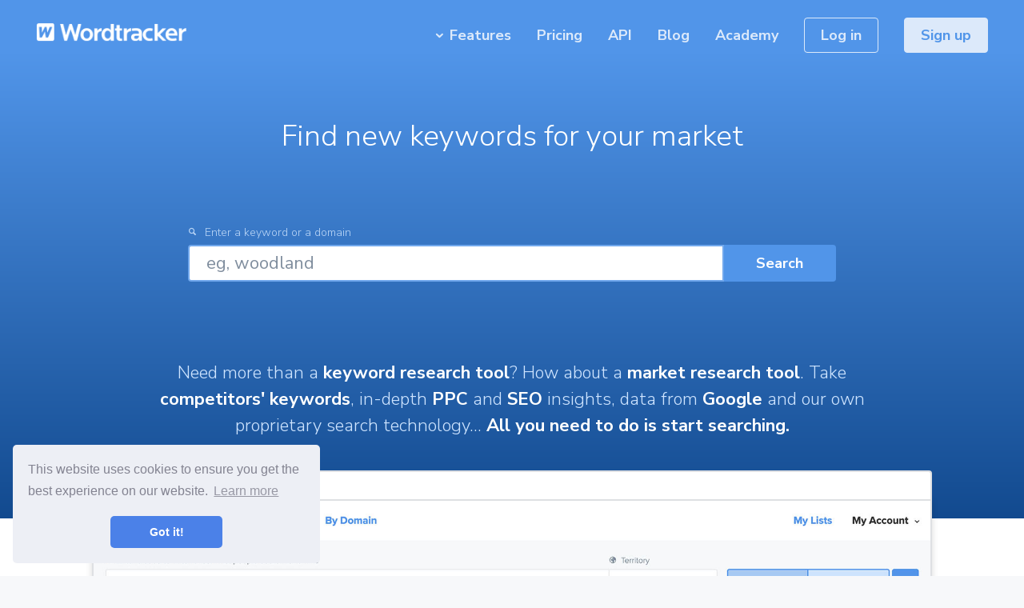

--- FILE ---
content_type: text/html; charset=utf-8
request_url: https://app.wordtracker.com/
body_size: 2865
content:
<!DOCTYPE html>

<html lang='en'>

<head>

  <!-- Google Tag Manager -->
<script>(function(w,d,s,l,i){w[l]=w[l]||[];w[l].push({'gtm.start':
new Date().getTime(),event:'gtm.js'});var f=d.getElementsByTagName(s)[0],
j=d.createElement(s),dl=l!='dataLayer'?'&l='+l:'';j.async=true;j.src=
'https://www.googletagmanager.com/gtm.js?id='+i+dl;f.parentNode.insertBefore(j,f);
})(window,document,'script','dataLayer','GTM-TRDQBLM');</script>
<!-- End Google Tag Manager -->
  <title>Free Keyword Research Tool from Wordtracker</title>
  <meta name="description" content="The best FREE alternative to the Keyword Planner. Use Wordtracker to reveal 1000s of profitable longtail keywords with up to 10,000 results per search">
  <meta name="viewport" content="width=device-width">
  <meta charset="utf-8">
  <meta name="fragment" content="!">
  <meta http-equiv="X-UA-Compatible" content="IE=Edge,chrome=1">
  <meta name="action-cable-url" content="wss://www.wordtracker.com/socket/" />
  <meta name="csrf-param" content="authenticity_token" />
<meta name="csrf-token" content="vjnp86wss8rUJPURlJ5zuovPTLrNuDLJgIfl1WXzzceO6kZOCtluW9glmOo2Lni4LceBa9EPpTvv4udAQ2jA5A" />

  <link rel="stylesheet" href="/public-assets/css/application-c426c558.css" media="screen" />
  <script src="/public-assets/js/application-6a2a1b2f8b6542f4be9a.js"></script>

  <script async src="https://www.google.com/recaptcha/api.js"></script>
<script>
  // How this code snippet works:
  // This logic overwrites the default behavior of `grecaptcha.ready()` to
  // ensure that it can be safely called at any time. When `grecaptcha.ready()`
  // is called before reCAPTCHA is loaded, the callback function that is passed
  // by `grecaptcha.ready()` is enqueued for execution after reCAPTCHA is
  // loaded.
  if(typeof grecaptcha === 'undefined') {
    grecaptcha = {};
  }
  grecaptcha.ready = function(cb){
    if(typeof grecaptcha === 'undefined') {
      // window.__grecaptcha_cfg is a global variable that stores reCAPTCHA's
      // configuration. By default, any functions listed in its 'fns' property
      // are automatically executed when reCAPTCHA loads.
      const c = '___grecaptcha_cfg';
      window[c] = window[c] || {};
      (window[c]['fns'] = window[c]['fns']||[]).push(cb);
    } else {
      cb();
    }
  }
</script>

  <script src="https://js.gleam.io/oi-0fPG923y.js" async="async"></script>
  <script type="text/javascript">(function(){var t=document.createElement("script");t.type="text/javascript",t.async=!0,t.src='https://cdn.firstpromoter.com/fprom.js',t.onload=t.onreadystatechange=function(){var t=this.readyState;if(!t||"complete"==t||"loaded"==t)try{$FPROM.init("3vs2xl9u",".wordtracker.com")}catch(t){}};var e=document.getElementsByTagName("script")[0];e.parentNode.insertBefore(t,e)})();</script>

  <link rel="preconnect" href="https://fonts.googleapis.com">
  <link rel="preconnect" href="https://fonts.gstatic.com" crossorigin>
  <link href="https://fonts.googleapis.com/css2?family=Roboto:wght@400&display=swap" rel="stylesheet">
  <script src="https://kit.fontawesome.com/4a3c2b7c35.js" crossorigin="anonymous"></script>

</head>

<body>

  <!-- Google Tag Manager (noscript) -->
<noscript><iframe src="https://www.googletagmanager.com/ns.html?id=GTM-TRDQBLM"
height="0" width="0" style="display:none;visibility:hidden"></iframe></noscript>
<!-- End Google Tag Manager (noscript) -->

  <div ng-app='salesApp' ng-strict-di>
    <ui-view></ui-view>
  </div>

  <div id='global-react'></div>


</body>

</html>


--- FILE ---
content_type: text/css
request_url: https://app.wordtracker.com/public-assets/css/application-c426c558.css
body_size: 39381
content:
@charset "UTF-8";@import url(https://fonts.googleapis.com/css2?family=Nunito+Sans:wght@300;400;700&display=swap);.CodeMirror{font-family:monospace;height:300px;color:#000;direction:ltr}.CodeMirror-lines{padding:4px 0}.CodeMirror pre.CodeMirror-line,.CodeMirror pre.CodeMirror-line-like{padding:0 4px}.CodeMirror-gutter-filler,.CodeMirror-scrollbar-filler{background-color:#fff}.CodeMirror-gutters{border-right:1px solid #ddd;background-color:#f7f7f7;white-space:nowrap}.CodeMirror-linenumber{padding:0 3px 0 5px;min-width:20px;text-align:right;color:#999;white-space:nowrap}.CodeMirror-guttermarker{color:#000}.CodeMirror-guttermarker-subtle{color:#999}.CodeMirror-cursor{border-left:1px solid #000;border-right:none;width:0}.CodeMirror div.CodeMirror-secondarycursor{border-left:1px solid silver}.cm-fat-cursor .CodeMirror-cursor{width:auto;border:0!important;background:#7e7}.cm-fat-cursor div.CodeMirror-cursors{z-index:1}.cm-fat-cursor .CodeMirror-line::selection,.cm-fat-cursor .CodeMirror-line>span::selection,.cm-fat-cursor .CodeMirror-line>span>span::selection{background:transparent}.cm-fat-cursor .CodeMirror-line::-moz-selection,.cm-fat-cursor .CodeMirror-line>span::-moz-selection,.cm-fat-cursor .CodeMirror-line>span>span::-moz-selection{background:transparent}.cm-fat-cursor{caret-color:transparent}@-moz-keyframes blink{50%{background-color:transparent}}@-webkit-keyframes blink{50%{background-color:transparent}}@keyframes blink{50%{background-color:transparent}}.cm-tab{display:inline-block;text-decoration:inherit}.CodeMirror-rulers{position:absolute;left:0;right:0;top:-50px;bottom:0;overflow:hidden}.CodeMirror-ruler{border-left:1px solid #ccc;top:0;bottom:0;position:absolute}.cm-s-default .cm-header{color:#00f}.cm-s-default .cm-quote{color:#090}.cm-negative{color:#d44}.cm-positive{color:#292}.cm-header,.cm-strong{font-weight:700}.cm-em{font-style:italic}.cm-link{text-decoration:underline}.cm-strikethrough{text-decoration:line-through}.cm-s-default .cm-keyword{color:#708}.cm-s-default .cm-atom{color:#219}.cm-s-default .cm-number{color:#164}.cm-s-default .cm-def{color:#00f}.cm-s-default .cm-variable-2{color:#05a}.cm-s-default .cm-type,.cm-s-default .cm-variable-3{color:#085}.cm-s-default .cm-comment{color:#a50}.cm-s-default .cm-string{color:#a11}.cm-s-default .cm-string-2{color:#f50}.cm-s-default .cm-meta,.cm-s-default .cm-qualifier{color:#555}.cm-s-default .cm-builtin{color:#30a}.cm-s-default .cm-bracket{color:#997}.cm-s-default .cm-tag{color:#170}.cm-s-default .cm-attribute{color:#00c}.cm-s-default .cm-hr{color:#999}.cm-s-default .cm-link{color:#00c}.cm-invalidchar,.cm-s-default .cm-error{color:red}.CodeMirror-composing{border-bottom:2px solid}div.CodeMirror span.CodeMirror-matchingbracket{color:#0b0}div.CodeMirror span.CodeMirror-nonmatchingbracket{color:#a22}.CodeMirror-matchingtag{background:rgba(255,150,0,.3)}.CodeMirror-activeline-background{background:#e8f2ff}.CodeMirror{position:relative;overflow:hidden;background:#fff}.CodeMirror-scroll{overflow:scroll!important;margin-bottom:-50px;margin-right:-50px;padding-bottom:50px;height:100%;outline:none;position:relative;z-index:0}.CodeMirror-sizer{position:relative;border-right:50px solid transparent}.CodeMirror-gutter-filler,.CodeMirror-hscrollbar,.CodeMirror-scrollbar-filler,.CodeMirror-vscrollbar{position:absolute;z-index:6;display:none;outline:none}.CodeMirror-vscrollbar{right:0;top:0;overflow-x:hidden;overflow-y:scroll}.CodeMirror-hscrollbar{bottom:0;left:0;overflow-y:hidden;overflow-x:scroll}.CodeMirror-scrollbar-filler{right:0;bottom:0}.CodeMirror-gutter-filler{left:0;bottom:0}.CodeMirror-gutters{position:absolute;left:0;top:0;min-height:100%;z-index:3}.CodeMirror-gutter{white-space:normal;height:100%;display:inline-block;vertical-align:top;margin-bottom:-50px}.CodeMirror-gutter-wrapper{position:absolute;z-index:4;background:none!important;border:none!important}.CodeMirror-gutter-background{position:absolute;top:0;bottom:0;z-index:4}.CodeMirror-gutter-elt{position:absolute;cursor:default;z-index:4}.CodeMirror-gutter-wrapper ::selection{background-color:transparent}.CodeMirror-gutter-wrapper ::-moz-selection{background-color:transparent}.CodeMirror-lines{cursor:text;min-height:1px}.CodeMirror pre.CodeMirror-line,.CodeMirror pre.CodeMirror-line-like{-moz-border-radius:0;-webkit-border-radius:0;border-radius:0;border-width:0;background:transparent;font-family:inherit;font-size:inherit;margin:0;white-space:pre;word-wrap:normal;line-height:inherit;color:inherit;z-index:2;position:relative;overflow:visible;-webkit-tap-highlight-color:transparent;-webkit-font-variant-ligatures:contextual;font-variant-ligatures:contextual}.CodeMirror-wrap pre.CodeMirror-line,.CodeMirror-wrap pre.CodeMirror-line-like{word-wrap:break-word;white-space:pre-wrap;word-break:normal}.CodeMirror-linebackground{position:absolute;left:0;right:0;top:0;bottom:0;z-index:0}.CodeMirror-linewidget{position:relative;z-index:2;padding:.1px}.CodeMirror-rtl pre{direction:rtl}.CodeMirror-code{outline:none}.CodeMirror-gutter,.CodeMirror-gutters,.CodeMirror-linenumber,.CodeMirror-scroll,.CodeMirror-sizer{-moz-box-sizing:content-box;box-sizing:content-box}.CodeMirror-measure{position:absolute;width:100%;height:0;overflow:hidden;visibility:hidden}.CodeMirror-cursor{position:absolute;pointer-events:none}.CodeMirror-measure pre{position:static}div.CodeMirror-cursors{visibility:hidden;position:relative;z-index:3}.CodeMirror-focused div.CodeMirror-cursors,div.CodeMirror-dragcursors{visibility:visible}.CodeMirror-selected{background:#d9d9d9}.CodeMirror-focused .CodeMirror-selected{background:#d7d4f0}.CodeMirror-crosshair{cursor:crosshair}.CodeMirror-line::selection,.CodeMirror-line>span::selection,.CodeMirror-line>span>span::selection{background:#d7d4f0}.CodeMirror-line::-moz-selection,.CodeMirror-line>span::-moz-selection,.CodeMirror-line>span>span::-moz-selection{background:#d7d4f0}.cm-searching{background-color:#ffa;background-color:rgba(255,255,0,.4)}.cm-force-border{padding-right:.1px}@media print{.CodeMirror div.CodeMirror-cursors{visibility:hidden}}.cm-tab-wrap-hack:after{content:""}span.CodeMirror-selectedtext{background:none}#application{position:relative;min-width:950px}#logo-footer,#logo-title{width:200px;height:23px;text-indent:-9999px;font-size:0;color:#5195e9;display:inline-block;vertical-align:top;-moz-background-size:200px 100%;-webkit-background-size:200px 100%;background-size:200px 100%;margin:19px 0 16px;background-image:url(/public-assets/wordtracker-logo-black.f004d9.png);background-position:50%;background-repeat:no-repeat}#logo-footer{background-image:url(/public-assets/wordtracker-logo-white-w-small-new.63d55c.png);margin-top:19px}#app-header{position:relative;background-color:#fff;padding:0 40px;height:68px}@media screen and (max-width:1250px){#app-header{padding:0 20px}}#app-header ul.main-nav{display:inline-block;margin-left:40px}#app-header ul.main-nav.right-hand-side{position:absolute;right:40px}#app-header ul.main-nav>li{display:inline-block;vertical-align:top;font-weight:700!important;font-family:Nunito Sans,-apple-system,BlinkMacSystemFont,Segoe UI,Roboto,sans-serif;font-size:18px;margin-left:28px}#app-header ul.main-nav>li:first-of-type{margin-left:0}#app-header ul.main-nav>li:has(.nav-link-button){margin-left:18px}#app-header ul.main-nav>li>button{margin-top:16px}#app-header ul.main-nav>li .nav-link{height:68px;display:flex;justify-content:center;align-items:center}#app-header ul.main-nav>li .nav-link.active{color:#323232;height:64px;margin-top:4px;border-bottom:3px solid #323232}#app-header ul.main-nav>li .nav-link-button{margin-top:12px;height:44px;margin-left:0}#app-header ul.main-nav>li a.as-button-bordered,#app-header ul.main-nav>li a.as-button-solid{display:flex;justify-content:center;align-items:center;padding:0 20px;border:1px solid #fff;-moz-border-radius:4px;-webkit-border-radius:4px;border-radius:4px}#app-header ul.main-nav>li a.as-button-bordered:hover,#app-header ul.main-nav>li a.as-button-solid:hover{cursor:pointer;background-color:#fff;color:#5195e9}#app-header ul.main-nav>li a.as-button-solid{background-color:#fff;color:#5195e9}#app-header ul.main-nav>li a.as-button-solid:hover{background-color:transparent;color:#fff}#app-header ul.main-nav>li a{display:block;color:#5195e9}#app-header ul.main-nav>li a:hover{color:#323232}#application>section{padding-top:40px}#application>section h1{font-size:40px;font-weight:300;font-family:Nunito Sans,-apple-system,BlinkMacSystemFont,Segoe UI,Roboto,sans-serif}[app-view-segment="1"],[app-view-segment="2"]{position:relative}.list-section{width:calc(100% - 230px);position:absolute;top:0;right:0;border:2px solid #ecedef;-moz-border-radius:4px;-webkit-border-radius:4px;border-radius:4px;padding:26px 30px}.list-section h2{font-weight:300;font-family:Nunito Sans,-apple-system,BlinkMacSystemFont,Segoe UI,Roboto,sans-serif;font-size:32px}.account-link{text-align:right}.has-menu{cursor:pointer}.has-menu>.nav-link:after{content:"";display:inline-block;position:static;font-family:Wordtracker Icons;font-size:16px;width:16px;height:16px;vertical-align:top;line-height:16px;margin-top:4px;padding-right:0;padding-left:7px}.has-menu ul{display:none;top:60px;right:0;width:200px;position:absolute;z-index:65}.has-menu ul .account-email{color:#808e9e;font-size:13px;cursor:default}.has-menu ul>li{font-size:16px;display:block;background-color:#fff;padding:9px 12px 9px 0;text-transform:none;border-bottom:1px solid #ecedef}.has-menu ul>li:last-of-type{-moz-border-radius:0 0 4px 4px;-webkit-border-radius:0 0 4px 4px;border-radius:0 0 4px 4px}.has-menu ul>li a{color:#5195e9!important}.has-menu ul>li a:hover{color:#323232!important}.has-menu:hover{color:#5195e9}.has-menu:hover ul{display:block;-webkit-box-shadow:0 5px 10px rgba(0,0,0,.12);-moz-box-shadow:0 5px 10px rgba(0,0,0,.12);box-shadow:0 5px 10px rgba(0,0,0,.12)}footer{background-color:#323232}footer,footer a{color:#fff}footer .footer-body,footer .footer-header{float:none;width:1250px;margin-left:auto;margin-right:auto;padding:0 20px}@media screen and (max-width:1250px){footer .footer-body,footer .footer-header{width:100%}}footer .footer-header{position:relative;height:64px;border-bottom:1px solid #5d5d5d}footer .footer-header .social-links{position:absolute;right:26px;top:12px;height:50px;display:inline-block;font-size:0}footer .footer-header .social-links>li{display:inline-block;vertical-align:top;font-size:0;padding:6px 12px 5px;border-right:1px solid #5d5d5d}footer .footer-header .social-links>li:last-of-type{padding-right:0;border-right:0}footer .footer-header .social-links>li a{color:#fff}footer .footer-header .social-links>li a:hover{color:#5195e9}footer .footer-header .twitter:before{content:""}footer .footer-header .facebook:before,footer .footer-header .twitter:before{display:inline-block;position:static;font-family:Wordtracker Icons;font-size:30px;width:30px;height:30px;vertical-align:top;line-height:30px;margin-top:0;padding-right:0}footer .footer-header .facebook:before{content:""}footer .footer-header .youtube:before{content:""}footer .footer-header .google-plus:before,footer .footer-header .youtube:before{display:inline-block;position:static;font-family:Wordtracker Icons;font-size:30px;width:30px;height:30px;vertical-align:top;line-height:30px;margin-top:0;padding-right:0}footer .footer-header .google-plus:before{content:""}footer .footer-header .linked-in:before{content:"";display:inline-block;position:static;font-family:Wordtracker Icons;font-size:30px;width:30px;height:30px;vertical-align:top;line-height:30px;margin-top:0;padding-right:0}footer .footer-body{font-size:0;padding-bottom:30px}footer .footer-body>*{font-size:16px}footer .footer-col{width:25%;display:inline-block;vertical-align:top;padding-right:40px;font-size:14px;color:#808e9e}footer .footer-col p{margin-top:0}footer h4{color:#fff;font-size:18px;font-weight:700!important;font-family:Nunito Sans,-apple-system,BlinkMacSystemFont,Segoe UI,Roboto,sans-serif;margin-bottom:4px!important}footer h4 a{color:#fff!important}footer h4 a:hover{color:#5195e9!important}footer .seo-block li,footer .twitter-block li{margin-bottom:8px}footer .seo-block li a,footer .twitter-block li a{color:#fff!important}footer .seo-block li a:hover,footer .twitter-block li a:hover{color:#5195e9!important}footer .seo-block li .tweet-byline,footer .twitter-block li .tweet-byline{font-weight:700!important;font-family:Nunito Sans,-apple-system,BlinkMacSystemFont,Segoe UI,Roboto,sans-serif;color:#fff}footer .footer-nav-block{margin-top:24px}footer .footer-nav-block li{margin-bottom:5px}footer .footer-nav-block li a{font-size:18px;font-weight:700!important;font-family:Nunito Sans,-apple-system,BlinkMacSystemFont,Segoe UI,Roboto,sans-serif;color:#fff!important}footer .footer-nav-block li a:hover{color:#5195e9!important}.lists-link{right:169px;color:#5195e9;cursor:pointer}.feedback-button{position:absolute;right:263px;color:#5195e9;cursor:pointer}.feedback-button:hover{opacity:.8}.feedback-button .bug{position:absolute;right:-3px;bottom:30px;width:6px;height:6px;-webkit-box-shadow:1px 1px 0 rgba(229,16,43,.7);-moz-box-shadow:1px 1px 0 rgba(229,16,43,.7);box-shadow:1px 1px 0 rgba(229,16,43,.7)}.feedback-button .bug,.upgrade-bug{-moz-border-radius:40px;-webkit-border-radius:40px;border-radius:40px;background-color:#f34e63}.upgrade-bug{display:inline-block;margin-left:7px;padding:1px 4px 3px}.upgrade-bug i{color:#fff;font-size:12px}#upgrade-now-link{color:#f34e63!important}#upgrade-now-link:hover{color:#323232!important}.lannisterWistaVideoContainer{position:fixed;left:50px;bottom:50px;height:209px;width:340px;z-index:200;padding:20px;background-color:#5195e9;-webkit-box-shadow:0 5px 10px rgba(0,0,0,.3);-moz-box-shadow:0 5px 10px rgba(0,0,0,.3);box-shadow:0 5px 10px rgba(0,0,0,.3)}.lannisterWistaVideoContainer .dismiss-standard{font-size:24px;color:#fff;position:absolute;right:-7px;top:-5px}.static-page .pricing{display:block;width:100%;margin:40px 0;font-size:18px}.static-page .pricing tbody,.static-page .pricing thead{display:contents}.static-page .pricing tr{display:flex;flex-wrap:nowrap}.static-page .pricing td,.static-page .pricing th{flex:1;padding:9px 8px 6px;text-align:center;border-bottom:1px solid #ecedef;position:relative}.static-page .pricing td a,.static-page .pricing th a{color:#323232}.static-page .pricing td a:hover,.static-page .pricing th a:hover{color:#df2f50}.static-page .pricing th{padding-bottom:8px}.static-page .pricing th .label{font-size:12px}.static-page .pricing tr:last-of-type td{border-bottom:none}.static-page .pricing td.dimmed{max-width:none;display:flex;width:100%!important;color:#808e9e;font-weight:400;font-family:Nunito Sans,-apple-system,BlinkMacSystemFont,Segoe UI,Roboto,sans-serif;padding-top:0!important;padding-bottom:0!important;align-items:center;justify-content:center}.static-page .pricing td.metadata{color:#808e9e;font-size:13px}#static-section-title{background:linear-gradient(#5195e9,#1861bc);filter:progid:DXImageTransform.Microsoft.gradient(startColorStr="#5195E9",endColorStr="#1861bc");height:270px;width:100%;font-size:22px;padding:1px;font-weight:400;font-family:Nunito Sans,-apple-system,BlinkMacSystemFont,Segoe UI,Roboto,sans-serif;color:#cee4ff;-webkit-font-smoothing:antialiased;text-rendering:optimizeLegibility;-moz-osx-font-smoothing:grayscale}#static-section-title h1{color:#fff;margin:70px auto 0;font-size:50px;font-weight:400;font-family:Locator Regular,Verdana,Arial,sans-serif;text-align:center;max-width:620px;line-height:1.3em}#static-section{background-color:#f7f8fa;display:block;padding:1px 0 100px;font-weight:400;font-family:Nunito Sans,-apple-system,BlinkMacSystemFont,Segoe UI,Roboto,sans-serif;font-size:18px}#static-section .page{position:relative;float:none;width:1250px;margin-left:auto;margin-right:auto;max-width:1000px;padding:40px 100px 30px;background-color:#fff;-webkit-box-shadow:0 2px 5px rgba(0,50,100,.15);-moz-box-shadow:0 2px 5px rgba(0,50,100,.15);box-shadow:0 2px 5px rgba(0,50,100,.15);margin-top:40px}@media screen and (max-width:1250px){#static-section .page{width:100%}}#static-section .page:first-of-type{margin-top:-85px}#static-section .page:first-of-type h2:first-child{margin-top:0}#static-section .page.app-sales-block{height:700px;overflow:hidden}#static-section .page.app-sales-block p{max-width:600px;text-align:center;margin:0 auto 40px}#static-section .page.app-sales-block .second-title{font-size:34px;text-align:center}#static-section .page.app-sales-block app-window{margin-top:60px}#static-section .page.app-sales-block a.button.go-standard{margin:0 auto 20px;height:48px;width:300px;line-height:40px;font-size:20px;border-color:#0bc872!important;background-color:#0bc872!important}#static-section .page.app-sales-block a.button.go-standard:hover{background-color:#fff!important;color:#0bc872!important}#static-section .page.app-sales-block a.button.go-standard:before{content:"";display:inline-block;position:static;font-family:Wordtracker Icons;font-size:5px;width:5px;height:5px;vertical-align:top;line-height:5px;margin-top:13px;padding-right:28px;margin-left:-2px}#static-section h2{font-weight:700!important;font-family:Nunito Sans,-apple-system,BlinkMacSystemFont,Segoe UI,Roboto,sans-serif;line-height:1.45em;font-size:24px;margin-bottom:23px}#static-section h2.second-title{margin-top:0}#static-section p{line-height:1.5em}#static-section .button,#static-section .button:visited{display:block;margin:10px 0 20px;width:200px;line-height:34px;text-align:center;color:#fff}#static-section .button.go-standard,#static-section .button:visited.go-standard{background-color:#5195e9;border-color:#5195e9}#static-section .button.go-standard:before,#static-section .button:visited.go-standard:before{display:none}#static-section .button.go-standard:hover,#static-section .button:visited.go-standard:hover{color:#5195e9!important;background-color:#fff}#static-section h3{margin-top:40px;font-weight:700!important;font-family:Nunito Sans,-apple-system,BlinkMacSystemFont,Segoe UI,Roboto,sans-serif}#static-section .ticks{padding-left:50px}#static-section .ticks li{position:relative;line-height:1.5em;padding-left:36px}#static-section .ticks li:not(:last-child){margin-bottom:1em}#static-section .ticks li:before{position:absolute;font-family:Wordtracker Icons;font-size:24px;width:24px;height:24px;content:"";left:0;top:-1px;color:#0bc872}.static-page #static-section-title{height:330px}.static-page #api-code-block{max-width:810px;margin:30px auto 40px;-webkit-box-shadow:0 3px 8px rgba(0,50,100,.2);-moz-box-shadow:0 3px 8px rgba(0,50,100,.2);box-shadow:0 3px 8px rgba(0,50,100,.2)}.static-page #api-code-block .CodeMirror{height:386px;font-size:16px}.static-page .dual-buttons{margin:50px 0 57px;text-align:center}.static-page .dual-buttons:last-child{margin-bottom:40px}.static-page .disclaimer{text-align:center}.static-page .go-standard,.static-page .search-standard{width:190px;margin-right:10px;font-size:18px}.static-page .go-standard:before,.static-page .search-standard:before{display:none}.static-page .go-standard{background-color:#5195e9;border-color:#5195e9}.static-page .go-standard:hover,.static-page .search-standard{background-color:#fff;border-color:#5195e9;color:#5195e9}.static-page .search-standard:hover{background-color:#5195e9;color:#fff}.static-page .api-feature{padding-left:60px;position:relative;margin:26px 0 30px}.static-page .api-feature .sales-bullet-no-banding{margin-left:-55px}.static-page .api-feature .sales-bullet-no-banding:before{content:"";display:inline-block;position:static;font-family:Wordtracker Icons;font-size:30px;width:30px;height:30px;vertical-align:top;line-height:30px;margin-top:-1px;padding-right:26px;margin-right:24px}.static-page .api-feature .sales-bullet-more-results{margin-left:-55px}.static-page .api-feature .sales-bullet-more-results:before{content:"";display:inline-block;position:static;font-family:Wordtracker Icons;font-size:24px;width:24px;height:24px;vertical-align:top;line-height:24px;margin-top:-1px;padding-right:26px;margin-right:24px}.static-page .api-feature .sales-bullet-seo{margin-left:-55px}.static-page .api-feature .sales-bullet-seo:before{content:"";display:inline-block;position:static;font-family:Wordtracker Icons;font-size:26px;width:26px;height:26px;vertical-align:top;line-height:26px;margin-top:1px;padding-right:26px;margin-right:24px}.static-page .center-title{font-size:36px;text-align:center;margin-top:6px;margin-bottom:40px}.static-page .pricing{margin-bottom:30px;background-color:transparent;font-size:15px}.static-page .pricing td,.static-page .pricing th{background-color:#f7f8fa}.static-page .pricing td.title-col,.static-page .pricing th.title-col{text-align:left;border-left:2px solid #dee0e3;width:105px}.static-page .pricing th:first-of-type{-moz-border-radius:8px 0 0 0;-webkit-border-radius:8px 0 0 0;border-radius:8px 0 0 0}.static-page .pricing th:last-of-type{-moz-border-radius:0 8px 0 0;-webkit-border-radius:0 8px 0 0;border-radius:0 8px 0 0}.static-page .pricing td,.static-page .pricing th{border-right:1px solid #dee0e3;border-bottom:2px solid #dee0e3}.static-page .pricing td:last-of-type,.static-page .pricing th:last-of-type{border-right:2px solid #dee0e3}.static-page .pricing tr:last-of-type td{border-bottom:2px solid #dee0e3!important}.static-page .pricing tr:last-of-type td:first-of-type{-moz-border-radius:0 0 0 8px;-webkit-border-radius:0 0 0 8px;border-radius:0 0 0 8px}.static-page .pricing tr:last-of-type td:last-of-type{-moz-border-radius:0 0 8px 0;-webkit-border-radius:0 0 8px 0;border-radius:0 0 8px 0}.static-page .pricing th{border-top:2px solid #dee0e3}.static-page .pricing th,.static-page .pricing tr.row-price td{font-weight:700!important;font-family:Nunito Sans,-apple-system,BlinkMacSystemFont,Segoe UI,Roboto,sans-serif}.static-page .pricing tr.row-price td:not(.title-col){font-size:18px}.static-page .pricing .bronze{color:#e08617}.static-page .pricing .silver{color:#6992c4}.static-page .pricing .gold{color:#f7b600}.static-page .pricing.call-limits{max-width:500px}#app-header.sales-header{background-color:#5195e9}#app-header.sales-header #logo-title{background-image:url(/public-assets/wordtracker-logo-white-w-small-new.63d55c.png)}#app-header.sales-header .main-nav{position:absolute;top:0;right:40px}@media screen and (max-width:1250px){#app-header.sales-header .main-nav{right:3px}}#app-header.sales-header .main-nav>li a{color:#fff}#testimonials .testimonial:nth-child(odd) blockquote:after,#testimonials .testimonial blockquote:before{position:absolute;content:" ";width:8px;height:8px;-webkit-transform:rotate(45deg);-moz-transform:rotate(45deg);-ms-transform:rotate(45deg);transform:rotate(45deg)}#testimonials .testimonial blockquote:before{top:50%;left:-4px;margin-top:-4px}#testimonials .testimonial:nth-child(odd) blockquote:after{top:50%;right:-4px;margin-top:-4px}#sales{background-color:#fff;min-width:982px}#sales #app-header{border-bottom:0}#sales #lead-section-holder{background-color:#5195e9;background:linear-gradient(#5195e9,#124a8f);display:flex;-ms-flex-align:center;align-items:center;min-height:500px;width:100%;height:calc(100vh - 140px);font-size:22px;font-weight:400;font-family:Nunito Sans,-apple-system,BlinkMacSystemFont,Segoe UI,Roboto,sans-serif;color:#cee4ff;-webkit-font-smoothing:antialiased;text-rendering:optimizeLegibility;-moz-osx-font-smoothing:grayscale}#sales #lead-section-holder #lead-section{float:none;width:1250px;margin-left:auto;margin-right:auto;padding:0 20px}@media screen and (max-width:1250px){#sales #lead-section-holder #lead-section{width:100%}}#sales #lead-section-holder #lead-section br{display:none}#sales #lead-section-holder h1{color:#fff;margin:0 0 60px;font-size:37px;font-weight:300;font-family:Nunito Sans,-apple-system,BlinkMacSystemFont,Segoe UI,Roboto,sans-serif;text-align:center}#sales #lead-section-holder #search-holder{background-color:transparent;border-bottom:0;text-align:left;width:100%;margin-top:55px;padding:0 180px 50px}#sales #lead-section-holder #search-holder .label{color:#b9d5f6!important}#sales #lead-section-holder #search-holder .label.seed{width:calc(100% - 140px)}#sales #lead-section-holder #search-holder .label.seed #search-box{-moz-border-radius:4px 0 0 4px;-webkit-border-radius:4px 0 0 4px;border-radius:4px 0 0 4px}#sales #lead-section-holder #search-holder .search-standard{font-size:22px}#sales #lead-section-holder #search-holder .search-bordered,#sales #lead-section-holder #search-holder .search-standard{-moz-border-radius:0 4px 4px 0;-webkit-border-radius:0 4px 4px 0;border-radius:0 4px 4px 0}#sales #lead-section-holder #long-strapline{margin-left:auto;margin-right:auto;max-width:80%;text-align:center;font-weight:300;font-family:Nunito Sans,-apple-system,BlinkMacSystemFont,Segoe UI,Roboto,sans-serif;line-height:1.4em}#sales #lead-section-holder #long-strapline strong{color:#fff}#sales #app-header{padding:10px 45px 0}#sales #app-header>ul{left:auto;top:10px;right:45px}#sales #app-header>ul>li a,#sales #app-header>ul>li button{opacity:.8}#sales #app-header>ul>li.not-opaque{opacity:1}#features-holder{background-color:#f7f8fa;padding:140px 0 60px;border-top:1px solid #ecedef}#group-strapline{max-width:57%;text-align:center;margin:-50px auto 52px;font-size:20px;line-height:1.4em}#features{float:none;width:1250px;margin-left:auto;margin-right:auto;padding:0 20px;max-width:1000px}@media screen and (max-width:1250px){#features{width:100%;margin-left:auto;margin-right:auto}}#features h2{text-align:center;font-weight:300;font-family:Nunito Sans,-apple-system,BlinkMacSystemFont,Segoe UI,Roboto,sans-serif;font-size:40px;padding-bottom:10px;margin:0 0 40px}#features #logo-features{width:227px;height:26px;text-indent:-9999px;font-size:0;color:#fff;display:inline-block;vertical-align:top;-moz-background-size:227px 100%;-webkit-background-size:227px 100%;background-size:227px 100%;background-image:url(/public-assets/wordtracker-logo-white-w-small-new.63d55c.png);background-position:50%;background-repeat:no-repeat;margin:9px -10px 16px 0;-webkit-filter:invert(77%);-moz-filter:invert(77%);-ms-filter:invert(77%);filter:invert(100%)}@media screen and (max-width:1024px){#features h2{font-size:34px}#features #logo-features{margin-top:4px}}#features h3.features-subtitle{text-align:center;margin:-42px 0 59px;font-size:20px;line-height:1.4em;font-weight:300;font-family:Nunito Sans,-apple-system,BlinkMacSystemFont,Segoe UI,Roboto,sans-serif}#features #comparison-table{margin:0 auto;background-color:#fff;padding:2px 8px 4px;-webkit-box-shadow:0 1px 2px rgba(0,0,0,.08);-moz-box-shadow:0 1px 2px rgba(0,0,0,.08);box-shadow:0 1px 2px rgba(0,0,0,.08);-moz-border-radius:4px;-webkit-border-radius:4px;border-radius:4px;top:40px;width:540px;font-size:0}#features #comparison-table .column{display:inline-block;vertical-align:top;width:20%}#features #comparison-table .column.feature{width:60%}#features #comparison-table .column.feature li{padding-right:12px;font-size:16px;text-align:right;font-weight:400;font-family:Nunito Sans,-apple-system,BlinkMacSystemFont,Segoe UI,Roboto,sans-serif}#features #comparison-table .column.feature li:nth-child(2):before{content:""}#features #comparison-table .column.feature li:nth-child(2):before,#features #comparison-table .column.feature li:nth-child(3):before{display:inline-block;position:static;font-family:Wordtracker Icons;font-size:16px;width:16px;height:16px;vertical-align:top;line-height:16px;margin-top:11px;padding-right:28px}#features #comparison-table .column.feature li:nth-child(3):before{content:""}#features #comparison-table .column.feature li:nth-child(4):before{content:""}#features #comparison-table .column.feature li:nth-child(4):before,#features #comparison-table .column.feature li:nth-child(5):before{display:inline-block;position:static;font-family:Wordtracker Icons;font-size:16px;width:16px;height:16px;vertical-align:top;line-height:16px;margin-top:11px;padding-right:28px}#features #comparison-table .column.feature li:nth-child(5):before{content:""}#features #comparison-table .column.feature li:nth-child(6):before{content:"";display:inline-block;position:static;font-family:Wordtracker Icons;font-size:16px;width:16px;height:16px;vertical-align:top;line-height:16px;margin-top:12px;padding-right:28px}#features #comparison-table .column.feature li:nth-child(7):before{content:""}#features #comparison-table .column.feature li:nth-child(7):before,#features #comparison-table .column.feature li:nth-child(8):before{display:inline-block;position:static;font-family:Wordtracker Icons;font-size:16px;width:16px;height:16px;vertical-align:top;line-height:16px;margin-top:11px;padding-right:28px}#features #comparison-table .column.feature li:nth-child(8):before{content:""}#features #comparison-table .column.feature li:nth-child(9):before,#features #comparison-table .column.feature li:nth-child(10):before{content:"";display:inline-block;position:static;font-family:Wordtracker Icons;font-size:16px;width:16px;height:16px;vertical-align:top;line-height:16px;margin-top:11px;padding-right:28px}#features #comparison-table .column.feature li:nth-child(11):before{content:"";display:inline-block;position:static;font-family:Wordtracker Icons;font-size:16px;width:16px;height:16px;vertical-align:top;line-height:16px;margin-top:11px;padding-right:28px}#features #comparison-table .column.feature li:before{color:#808e9e}#features #comparison-table .column li{line-height:44px;height:42px;border-bottom:1px solid #ecedef;text-align:center}#features #comparison-table .column li.product-name{font-weight:700!important;font-family:Nunito Sans,-apple-system,BlinkMacSystemFont,Segoe UI,Roboto,sans-serif;font-size:14px;white-space:nowrap}#features #comparison-table .column li.yes:before{color:#0bc872;content:"";font-size:24px;width:24px;height:24px;line-height:24px;line-height:40px}#features #comparison-table .column li.no:before,#features #comparison-table .column li.yes:before{display:inline-block;position:static;font-family:Wordtracker Icons;vertical-align:top;margin-top:0;padding-right:0}#features #comparison-table .column li.no:before{color:#df2f50;content:"";font-size:22px;width:22px;height:22px;line-height:22px;line-height:40px;opacity:.9}#features #comparison-table .column li:last-of-type{border-bottom:0}#features .feature-block{position:relative;margin-bottom:80px}#features .feature-block h3{font-weight:700!important;font-family:Nunito Sans,-apple-system,BlinkMacSystemFont,Segoe UI,Roboto,sans-serif;font-size:26px;margin-bottom:10px}#features .feature-block p{color:#4c4c4c;font-size:18px;line-height:1.5em}#features .feature-block .text{margin-top:-20px}#features .feature-block img{position:absolute;top:0;right:0;width:43%;-moz-border-radius:6px;-webkit-border-radius:6px;border-radius:6px;border:2px solid #d0d3d8;-webkit-box-shadow:0 2px 3px rgba(0,0,0,.2);-moz-box-shadow:0 2px 3px rgba(0,0,0,.2);box-shadow:0 2px 3px rgba(0,0,0,.2)}#features .feature-block:nth-of-type(2){padding-right:0;padding-left:50%}#features .feature-block:nth-of-type(2) img{right:auto;left:0}#features .revenue{margin-top:-45px;height:300px}#features .revenue .text{margin-top:-10px}#small-features{float:none;width:1250px;margin:110px auto 40px;padding:0 20px}@media screen and (max-width:1250px){#small-features{width:100%}}#small-features .block{text-align:center;padding:0 15px}.three-up{font-size:0}.three-up>*{font-size:18px}.three-up .block{position:relative;display:inline-block;width:33%;vertical-align:top}.three-up .block:before{position:absolute;font-family:Wordtracker Icons;font-size:60px;width:60px;height:60px;content:"";position:relative;margin:0 auto 10px;display:block;color:#5195e9}.three-up .block.sequences:before{content:"";font-size:58px}.three-up .block.setup:before{content:"";font-size:58px}.three-up .block h3{font-weight:400;font-family:Nunito Sans,-apple-system,BlinkMacSystemFont,Segoe UI,Roboto,sans-serif;margin-bottom:5px}.three-up .block p{color:#808e9e;font-size:18px;margin:0}#testimonials{background-color:#ecedef;padding-bottom:50px;padding-top:30px}#testimonials h2{text-align:center;font-weight:300;font-family:Nunito Sans,-apple-system,BlinkMacSystemFont,Segoe UI,Roboto,sans-serif;opacity:.3;font-size:37px;margin:20px 0 7px}#testimonials .testimonial{float:none;width:1250px;margin-left:auto;margin-right:auto;max-width:800px;margin-left:auto!important;margin-right:auto!important;position:relative;padding:40px 20px 0 160px;min-height:190px;margin-bottom:10px}@media screen and (max-width:1250px){#testimonials .testimonial{width:100%}}@media screen and (max-width:1024px){#testimonials .testimonial:nth-child(2n+2){padding-left:190px!important}#testimonials .testimonial:nth-child(2n+2) .attribution{left:30px}#testimonials .testimonial:nth-child(odd){padding-right:210px!important}#testimonials .testimonial:nth-child(odd) .attribution{right:40px!important}}#testimonials .testimonial .attribution{position:absolute;left:0;top:57px}#testimonials .testimonial .attribution .img-border{width:90px;height:90px;-moz-border-radius:150px;-webkit-border-radius:150px;border-radius:150px;border:4px solid #5195e9;margin:0 auto 8px;display:block;overflow:hidden;position:relative}#testimonials .testimonial .attribution img{position:absolute;top:-3px;left:-3px;width:90px}#testimonials .testimonial .attribution h3{text-align:center;font-size:16px;margin:0}#testimonials .testimonial .attribution .company{display:block;font-size:12px;margin-top:5px;text-transform:uppercase;color:#808e9e;font-weight:300;font-family:Nunito Sans,-apple-system,BlinkMacSystemFont,Segoe UI,Roboto,sans-serif;letter-spacing:.1em}#testimonials .testimonial blockquote{margin:0;position:relative;padding:20px 24px;font-size:19px;background-color:#fff;line-height:1.4em;-moz-border-radius:10px 0 10px 0;-webkit-border-radius:10px 0 10px 0;border-radius:10px 0 10px 0}#testimonials .testimonial blockquote span{padding-left:50px;display:block}#testimonials .testimonial blockquote span:before{position:absolute;font-family:Wordtracker Icons;font-size:16px;width:16px;height:16px;content:"";opacity:.15;left:30px;top:20px}#testimonials .testimonial blockquote:before{background-color:#fff;width:16px;height:16px;margin-top:-8px;left:-8px}#testimonials .testimonial:nth-child(odd){padding-left:40px;padding-right:160px}#testimonials .testimonial:nth-child(odd) .attribution{left:auto;right:0;top:62px}#testimonials .testimonial:nth-child(odd) blockquote{margin-top:6px;-moz-border-radius:0 10px 0 10px;-webkit-border-radius:0 10px 0 10px;border-radius:0 10px 0 10px}#testimonials .testimonial:nth-child(odd) blockquote:after{background-color:#fff;width:16px;height:16px;margin-top:-8px;right:-8px}#testimonials .testimonial:nth-child(odd) blockquote:before{display:none}#pricing-holder{background:linear-gradient(#5195e9,#124a8f);color:#fff}#pricing-holder #pricing{float:none;width:1250px;margin-left:auto;margin-right:auto;padding:30px 20px 12px}@media screen and (max-width:1250px){#pricing-holder #pricing{width:100%}}#pricing-holder #pricing h2{text-align:center;font-weight:300;font-family:Nunito Sans,-apple-system,BlinkMacSystemFont,Segoe UI,Roboto,sans-serif;opacity:.9;font-size:40px;margin:20px 0 40px}#pricing-holder #pricing p{font-size:24px;text-align:center}#pricing-holder .big-sign-up-button{margin:36px auto 34px;display:block;font-size:18px;width:200px;background-color:#f34e63;border-color:#f34e63}#pricing-holder .big-sign-up-button:before{display:none}#pricing-holder .big-sign-up-button:hover{color:#f34e63;background-color:#fff;border-color:#f34e63;border-color:#fff}#pricing-holder .price{font-size:50px;padding-top:47px;font-weight:700!important;font-family:Nunito Sans,-apple-system,BlinkMacSystemFont,Segoe UI,Roboto,sans-serif;border:2px solid #fff;display:block;margin:20px auto -64px;width:140px;height:140px;-moz-border-radius:120px;-webkit-border-radius:120px;border-radius:120px}#pricing-holder .period{display:block;margin-top:5px;font-size:18px;margin-bottom:64px}#pricing-holder .benefit{display:inline-block;margin-right:26px;font-weight:300;font-family:Nunito Sans,-apple-system,BlinkMacSystemFont,Segoe UI,Roboto,sans-serif;font-size:18px;margin-bottom:8px}#pricing-holder .benefit:before{content:"";display:inline-block;position:static;font-family:Wordtracker Icons;font-size:14px;width:14px;height:14px;vertical-align:top;line-height:14px;margin-top:9px;padding-right:20px}#pricing-holder .benefit:last-of-type{margin-right:0}@media screen and (max-width:1250px){#lead-section br{display:inline!important}}@media screen and (max-width:1024px){#sales #lead-section-holder #search-holder{padding:0 7px 50px}#lead-grab{padding:0 47px}#lead-section #search-line .label.month,#lead-section #search-line .label.territory{display:none}#lead-section #search-line .label.seed{width:calc(100% - 140px)!important}#lead-section #search-line .search-bordered{-moz-border-radius:0 4px 4px 0;-webkit-border-radius:0 4px 4px 0;border-radius:0 4px 4px 0}}.trust-marks{text-align:center;background-color:#2b2b2b;padding:10px 0 30px}.trust-marks h3{color:#fff;font-size:24px;margin:19px 0 10px;opacity:.9}.trust-marks ul.block-list{float:none;width:1250px;margin:0 auto;padding:0;list-style:none}@media screen and (max-width:1250px){.trust-marks ul.block-list{width:100%}}.trust-marks ul.block-list li{display:inline-block;margin:10px 16px}home app-window{margin-top:-60px;float:none;width:1250px;margin-left:auto;margin-right:auto;padding:0 20px}@media screen and (max-width:1250px){home app-window{width:100%}}home app-window .app-window{padding:0 80px}seo section>div{float:none;width:1250px;margin-left:auto;margin-right:auto;padding:0 20px}@media screen and (max-width:1250px){seo section>div{width:100%}}seo section h2{font-size:45px;margin-top:60px;font-weight:700!important;font-family:Nunito Sans,-apple-system,BlinkMacSystemFont,Segoe UI,Roboto,sans-serif}seo section p{font-size:20px}seo #lead-section h1{font-size:70px!important;margin-bottom:8px!important;font-weight:700!important;font-family:Nunito Sans,-apple-system,BlinkMacSystemFont,Segoe UI,Roboto,sans-serif}seo #lead-section p{margin-top:0;font-size:22px;opacity:.8}seo #lead-section .cta-button{display:block;font-size:20px;width:300px;color:#fff;margin:50px auto 0;line-height:56px;background-color:#df2f50;-moz-border-radius:4px;-webkit-border-radius:4px;border-radius:4px;font-weight:700!important;font-family:Nunito Sans,-apple-system,BlinkMacSystemFont,Segoe UI,Roboto,sans-serif;letter-spacing:.15em;text-transform:uppercase;height:56px}seo #lead-section .cta-button:hover{background-color:#e65b75;border-color:#e65b75;cursor:pointer}seo .seo-intro{padding:40px 0;text-align:center}seo .seo-intro>div{max-width:1100px}seo .seo-intro h2+p{max-width:1000px}seo .seo-intro .intro-blocks{margin:100px 0 20px;display:flex;align-items:center;justify-content:center}seo .seo-intro .intro-blocks__block{flex:1;padding:0 30px}seo .seo-intro .intro-blocks__block img{max-width:60%;display:block;margin:0 auto 40px}seo .seo-difference{padding:40px 0;background-color:#f7f8fa}seo .seo-difference>div{max-width:900px}seo .seo-difference h2{margin-top:20px;font-size:36px}seo .seo-pricing{text-align:center}seo .seo-pricing h2+p{padding:0 100px}seo .seo-pricing>div{max-width:1100px}seo .seo-pricing .seo-pricing-table{margin:60px 0;display:flex}seo .seo-pricing .seo-pricing-table__entry{flex:1;align-items:stretch;padding:20px;margin:10px;border:1px solid #b6bec7}seo .seo-pricing .seo-pricing-table__entry .image-ratio{height:140px;display:flex}seo .seo-pricing .seo-pricing-table__entry img{width:80%;object-fit:contain;display:block;aspect-ratio:16/9;margin:0 auto}seo .seo-pricing .seo-pricing-table__entry .title{font-size:32px;font-weight:700!important;font-family:Nunito Sans,-apple-system,BlinkMacSystemFont,Segoe UI,Roboto,sans-serif;margin-bottom:10px}seo .seo-pricing .seo-pricing-table__entry .description{margin:26px auto 0;color:#808e9e;font-size:20px;max-width:80%}seo .seo-pricing .seo-pricing-table__entry .price{display:block;font-size:20px;font-weight:700!important;font-family:Nunito Sans,-apple-system,BlinkMacSystemFont,Segoe UI,Roboto,sans-serif}seo .seo-pricing .seo-pricing-table__entry.small .price,seo .seo-pricing .seo-pricing-table__entry.small .title{color:#6d81ca}seo .seo-pricing .seo-pricing-table__entry.small img{filter:hue-rotate(5deg) saturate(.8);padding:20px}seo .seo-pricing .seo-pricing-table__entry.medium .price,seo .seo-pricing .seo-pricing-table__entry.medium .title{color:#8961b8}seo .seo-pricing .seo-pricing-table__entry.medium img{padding:15px;filter:hue-rotate(25deg) saturate(.8)}seo .seo-pricing .seo-pricing-table__entry.large .price,seo .seo-pricing .seo-pricing-table__entry.large .title{color:#ac509e}seo .seo-pricing .seo-pricing-table__entry.large img{filter:hue-rotate(50deg) saturate(.8)}seo .seo-pricing .seo-pricing-table+p{display:block;max-width:800px;font-size:16px;color:#808e9e;margin:30px auto}seo .seo-pricing .seo-pricing-table+p sup{display:inline-block;margin-right:6px}seo .seo-contact{padding:80px 20px}seo .seo-contact>div{display:flex}seo .seo-contact .seo-contact__form_holder{flex:4;padding:40px 40px 0;margin-right:40px;border:1px solid #323232}seo .seo-contact .seo-contact__form_holder h3{margin-top:-4px;font-weight:700!important;font-family:Nunito Sans,-apple-system,BlinkMacSystemFont,Segoe UI,Roboto,sans-serif;font-size:30px}seo .seo-contact .seo-contact__form .form-row{max-width:100%;margin-bottom:30px}seo .seo-contact .seo-contact__form .form-row input,seo .seo-contact .seo-contact__form .form-row textarea{margin-top:6px}seo .seo-contact .seo-contact__form button.async-standard{max-width:100%;width:100%;height:52px;font-size:20px;background-color:#df2f50;border-color:#df2f50;color:#fff}seo .seo-contact .seo-contact__form button.async-standard:hover{background-color:#e65b75;border-color:#e65b75}seo .seo-contact .seo-contact__form button.async-standard:disabled,seo .seo-contact .seo-contact__form button.async-standard:disabled:hover{cursor:default;background-color:#e97188!important;border-color:#e97188!important}seo .seo-contact .seo-contact__form button.async-standard:before{display:none}seo .seo-contact .seo-contact__form button.async-standard .spinner:before{border-color:#fff #ec869a #ec869a!important}seo .seo-contact .aside-onboarding{flex:2}seo .seo-contact .aside-onboarding h3{margin:2px 0 46px;font-weight:700!important;font-family:Nunito Sans,-apple-system,BlinkMacSystemFont,Segoe UI,Roboto,sans-serif;font-size:24px}seo .seo-contact .aside-onboarding .onboarding-step{margin:0 0 46px}seo .seo-contact .aside-onboarding .onboarding-step h4{font-weight:700!important;font-family:Nunito Sans,-apple-system,BlinkMacSystemFont,Segoe UI,Roboto,sans-serif;color:#df2f50}seo .seo-contact .aside-onboarding .onboarding-step p{font-size:18px}.cm-s-monokai.CodeMirror{background:#222328;color:#f8f8f2}.cm-s-monokai div.CodeMirror-selected{background:#3e4049}.cm-s-monokai .CodeMirror-line::selection,.cm-s-monokai .CodeMirror-line>span::selection,.cm-s-monokai .CodeMirror-line>span>span::selection{background:rgba(62,64,73,.99)}.cm-s-monokai .CodeMirror-line::-moz-selection,.cm-s-monokai .CodeMirror-line>span::-moz-selection,.cm-s-monokai .CodeMirror-line>span>span::-moz-selection{background:rgba(62,64,73,.99)}.cm-s-monokai .CodeMirror-gutters{background:#222238;border-right:0}.cm-s-monokai .CodeMirror-guttermarker{color:#fff}.cm-s-monokai .CodeMirror-guttermarker-subtle,.cm-s-monokai .CodeMirror-linenumber{color:#d0d0d0}.cm-s-monokai .CodeMirror-cursor{border-left:1px solid #f8f8f0}.cm-s-monokai span.cm-comment{color:#5e6075}.cm-s-monokai span.cm-atom,.cm-s-monokai span.cm-number{color:#fff}.cm-s-monokai span.cm-comment.cm-attribute{color:#0bc872}.cm-s-monokai span.cm-comment.cm-def{color:#bc9262}.cm-s-monokai span.cm-comment.cm-tag{color:#bc6283}.cm-s-monokai span.cm-comment.cm-type{color:#5998a6}.cm-s-monokai span.cm-attribute,.cm-s-monokai span.cm-property{color:#0bc872}.cm-s-monokai span.cm-keyword{color:#f92672}.cm-s-monokai span.cm-builtin{color:#66d9ef}.cm-s-monokai span.cm-string{color:#7eb1ef}.cm-s-monokai span.cm-variable{color:#f8f8f2}.cm-s-monokai span.cm-variable-2{color:#9effff}.cm-s-monokai span.cm-type,.cm-s-monokai span.cm-variable-3{color:#66d9ef}.cm-s-monokai span.cm-def{color:#e65b75}.cm-s-monokai span.cm-bracket{color:#f8f8f2}.cm-s-monokai span.cm-tag{color:#f92672}.cm-s-monokai span.cm-header,.cm-s-monokai span.cm-link{color:#ae81ff}.cm-s-monokai span.cm-error{background:#f92672;color:#f8f8f0}.cm-s-monokai .CodeMirror-activeline-background{background:#373831}.cm-s-monokai .CodeMirror-matchingbracket{text-decoration:underline;color:#fff!important}.generator-page #static-section-title h1{font-weight:700!important;font-family:Nunito Sans,-apple-system,BlinkMacSystemFont,Segoe UI,Roboto,sans-serif}.generator-page #static-section-title h1:before{margin-left:-10px;content:"";display:inline-block;position:static;font-family:Wordtracker Icons;font-size:40px;width:40px;height:40px;vertical-align:top;line-height:40px;margin-top:11px;padding-right:67px}.generator-page #static-section-title h2{text-align:center;margin:5px auto 0;font-weight:300;font-family:Nunito Sans,-apple-system,BlinkMacSystemFont,Segoe UI,Roboto,sans-serif;font-size:28px}.generator-page #static-section .page:first-of-type{margin-top:-80px}#generator .generator-row{display:flex}#generator .generator-row .generator-option{flex:1;margin:20px 10px 0}#generator #recaptcha_element{margin:40px auto 20px;display:block;width:302px}#generator .generator-option .label{color:#808e9e;font-size:14px;margin-bottom:7px}#generator .generator-option.source .options .toggle-button{-moz-border-radius:4px 0 0 4px;-webkit-border-radius:4px 0 0 4px;border-radius:4px 0 0 4px}#generator .generator-option.source label:before{content:"";display:inline-block;position:static;font-family:Wordtracker Icons;font-size:11px;width:11px;height:11px;vertical-align:top;line-height:11px;margin-top:2px;padding-right:16px}#generator .generator-option.country .options .toggle-button{-moz-border-radius:0;-webkit-border-radius:0;border-radius:0}#generator .generator-option.country label:before{content:"";display:inline-block;position:static;font-family:Wordtracker Icons;font-size:11px;width:11px;height:11px;vertical-align:top;line-height:11px;margin-top:2px;padding-right:16px}#generator .generator-option.seed .options .toggle-button{-moz-border-radius:0;-webkit-border-radius:0;border-radius:0}#generator .generator-option.seed label:before{content:"";display:inline-block;position:static;font-family:Wordtracker Icons;font-size:12px;width:12px;height:12px;vertical-align:top;line-height:12px;margin-top:2px;padding-right:17px}#generator .generator-option.submit{margin-left:10px;margin-right:10px}#generator .generator-option.submit .options .toggle-button{-moz-border-radius:0;-webkit-border-radius:0;border-radius:0}#generator .generator-option.submit label:before{content:"";display:inline-block;position:static;font-family:Wordtracker Icons;font-size:12px;width:12px;height:12px;vertical-align:top;line-height:12px;margin-top:2px;padding-right:17px}#generator .generator-option.submit .search-standard{width:58%;margin:0 auto;display:block;height:46px;color:#fff;border-color:#5195e9;background-color:#5195e9}#generator .generator-option.submit .search-standard:disabled{border-color:#cee4ff;background-color:#cee4ff}.generator-page.report-page #static-section-title h1:before{content:"";display:inline-block;position:static;font-family:Wordtracker Icons;font-size:40px;width:40px;height:40px;vertical-align:top;line-height:40px;margin-top:11px;padding-right:55px}.generator-page.report-page #static-section-title h2{line-height:1.3em}.generator-page.report-page #static-section .page:first-of-type{margin-top:-70px;padding-bottom:50px}.generator-page.report-page #static-section .report-preview{text-align:center;background-color:#f7f8fa;margin:30px auto 20px;color:#9da8b4;max-width:560px;position:relative;padding:22px 20px 16px;-moz-border-radius:4px;-webkit-border-radius:4px;border-radius:4px;border-top:3px solid #0bc872;transition:border-color .25s;-webkit-box-shadow:0 2px 5px rgba(0,0,0,.12);-moz-box-shadow:0 2px 5px rgba(0,0,0,.12);box-shadow:0 2px 5px rgba(0,0,0,.12);font-weight:300;font-family:Nunito Sans,-apple-system,BlinkMacSystemFont,Segoe UI,Roboto,sans-serif}.generator-page.report-page #static-section .report-preview.disabled{border-color:#8ae4b2}.generator-page.report-page #static-section .report-preview h3{margin:0;color:#323232}.generator-page.report-page #static-section .report-preview .summary-line span.source{margin-right:12px}.generator-page.report-page #static-section .report-preview .summary-line span.source:before{content:"";display:inline-block;position:static;font-family:Wordtracker Icons;font-size:13px;width:13px;height:13px;vertical-align:top;line-height:13px;margin-top:6.5px;padding-right:22px}.generator-page.report-page #static-section .report-preview .summary-line span.country:before{content:"";display:inline-block;position:static;font-family:Wordtracker Icons;font-size:13px;width:13px;height:13px;vertical-align:top;line-height:13px;margin-top:7px;padding-right:22px}.generator-page.report-page #static-section .report-preview .pricing-line{text-align:center;font-size:30px;margin:20px 0 0;color:#323232}.generator-page.report-page #static-section .report-preview .pricing-line sup{font-size:16px;font-weight:400;font-family:Nunito Sans,-apple-system,BlinkMacSystemFont,Segoe UI,Roboto,sans-serif;margin-left:2px;line-height:18px}.generator-page.report-page #static-section .report-preview .explainer-line{font-size:14px;text-align:center}.generator-page.report-page #static-section .report-preview .submit{margin-top:20px}.generator-page.report-page #static-section .report-preview .submit .button-enter-payment-details{margin-top:0;margin-bottom:30px;width:300px;transition:width 1s,background-color .25s,color .25s,border-color .25s;border-color:#0bc872;background-color:#0bc872;color:#fff}.generator-page.report-page #static-section .report-preview .submit .button-enter-payment-details:disabled{border-color:#8ae4b2!important;background-color:#8ae4b2!important;color:#fff!important}.generator-page.report-page #static-section .report-preview .submit .button-enter-payment-details:not(:disabled){width:400px}.generator-page.report-page #static-section .report-preview .submit .button-enter-payment-details:hover{background-color:#fff;color:#0bc872}.generator-page.report-page #static-section .report-preview .submit .button-enter-payment-details:before{content:"";display:inline-block;position:static;font-family:Wordtracker Icons;font-size:15px;width:15px;height:15px;vertical-align:top;line-height:15px;margin-top:3px;padding-right:26px;margin-left:-2px}.contact-support{margin-top:-40px;max-width:700px;font-size:18px}.contact-support h3{font-size:40px;margin:0 0 10px!important}.contact-support #logo-title{filter:invert(1)}#market-explorer-show #static-section-title .report-header{padding:32px 100px 36px;background-color:hsla(0,0%,100%,.1);max-width:1000px;margin:80px auto -90px;border:2px solid hsla(0,0%,100%,.8);border-bottom:0}#market-explorer-show #static-section-title .report-header h1{font-size:44px;margin:0 auto!important;max-width:100%;text-align:left;font-weight:700!important;font-family:Nunito Sans,-apple-system,BlinkMacSystemFont,Segoe UI,Roboto,sans-serif}#market-explorer-show #static-section-title .report-header h2{text-align:left;margin:0 auto;font-weight:300;font-family:Nunito Sans,-apple-system,BlinkMacSystemFont,Segoe UI,Roboto,sans-serif;font-size:24px}#market-explorer-show #static-section-title .report-header h2 span{margin-right:16px}#market-explorer-show #static-section-title .report-header h2 span.country-meta:before{content:""}#market-explorer-show #static-section-title .report-header h2 span.country-meta:before,#market-explorer-show #static-section-title .report-header h2 span.source-meta:before{display:inline-block;position:static;font-family:Wordtracker Icons;font-size:19px;width:19px;height:19px;vertical-align:top;line-height:19px;margin-top:6px;padding-right:28px}#market-explorer-show #static-section-title .report-header h2 span.source-meta:before{content:""}#market-explorer-show #static-section-title .report-header h2 span.keyword-meta:before{content:"";display:inline-block;position:static;font-family:Wordtracker Icons;font-size:24px;width:24px;height:24px;vertical-align:top;line-height:24px;margin-top:3px;padding-right:33px}#market-explorer-show #static-section .page:first-of-type{margin-top:-94px;padding-bottom:60px}#market-explorer-show #static-section .page:first-of-type h2{margin-bottom:4px}#market-explorer-show #static-section p.meta{margin:0 0 40px;color:#9da8b4;font-size:20px;font-weight:300;font-family:Nunito Sans,-apple-system,BlinkMacSystemFont,Segoe UI,Roboto,sans-serif}#market-explorer-show #static-section .page.app-sales-block{height:720px}#market-explorer-show #static-section .page.app-sales-block .explore-instead{text-align:center;margin:40px 0 0;display:block;color:#a0bada;text-decoration:underline;font-size:16px}#market-explorer-show #static-section .page.app-sales-block .explore-instead:hover{text-decoration:none}#combiner-image-holder{position:relative}#combiner-image-holder #combiner-image{display:block;margin:5px auto -7px}#combiner-image-holder line,#combiner-image-holder path{stroke:#ddd;stroke-miterlimit:10;stroke-width:3px;fill:none;stroke-dasharray:4px 4px}#combiner-image-holder line.done,#combiner-image-holder path.done{stroke:#999}#combiner-image-holder circle{fill:#ddd}#combiner-image-holder circle.done{fill:#999}#combiner-image-holder .tick{position:absolute;top:72px;background-color:#fff;border:1.5px solid #ddd;-moz-border-radius:100px;-webkit-border-radius:100px;border-radius:100px;width:28px;height:28px;color:#ddd}#combiner-image-holder .tick:first-of-type{left:220px}#combiner-image-holder .tick:nth-of-type(2){left:385px;top:74px}#combiner-image-holder .tick:nth-of-type(3){right:220px}#combiner-image-holder .tick:before{content:"";display:inline-block;position:static;font-family:Wordtracker Icons;font-size:20px;width:20px;height:20px;vertical-align:top;line-height:20px;padding-right:26px;margin-left:3px;margin-top:2px}#combiner-image-holder .tick.done{color:#0bc872;border-color:#0bc872}app-window{display:block;width:100%}app-window .app-window{text-align:center;transition:transform .25s}app-window .app-window:hover{-webkit-transform:scale(1.03);-moz-transform:scale(1.03);-ms-transform:scale(1.03);transform:scale(1.03)}app-window .app-window img{border:2px solid #dee0e3;-moz-border-radius:0 0 4px 4px;-webkit-border-radius:0 0 4px 4px;border-radius:0 0 4px 4px;margin-bottom:-70px;max-width:100%;-webkit-box-shadow:0 2px 8px rgba(0,0,0,.15);-moz-box-shadow:0 2px 8px rgba(0,0,0,.15);box-shadow:0 2px 8px rgba(0,0,0,.15)}app-window .app-window img[ng-click]{cursor:pointer}app-window .app-window .top-bar{max-width:100%;position:relative;background-color:#fff;margin:0 auto;height:36px;border:2px solid #dee0e3;-moz-border-radius:4px 4px 0 0;-webkit-border-radius:4px 4px 0 0;border-radius:4px 4px 0 0;border-bottom:0}app-window .app-window .top-bar .amber,app-window .app-window .top-bar .green,app-window .app-window .top-bar .red{position:absolute;width:14px;height:14px;top:10px;-moz-border-radius:40px;-webkit-border-radius:40px;border-radius:40px}app-window .app-window .top-bar .red{background-color:#df2f50;left:10px}app-window .app-window .top-bar .amber{background-color:#fbac1a;left:30px}app-window .app-window .top-bar .green{background-color:#0bc872;left:50px}.hide-debug-button,.show-debug-button{display:inline-block;padding:5px 10px 4px;background-color:#5195e9;color:#fff;font-weight:700!important;font-family:Nunito Sans,-apple-system,BlinkMacSystemFont,Segoe UI,Roboto,sans-serif;font-size:12px}.hide-debug-button.show-debug-button,.show-debug-button.show-debug-button{position:fixed;right:0;bottom:0}.hide-debug-button.hide-debug-button,.show-debug-button.hide-debug-button{position:absolute;top:0;right:0}.search-debug-window{display:flex;border-top:2px solid #5195e9;background-color:#fff;position:fixed;z-index:2147483638;bottom:0;left:0;right:0;height:450px;-webkit-box-shadow:0 3px 5px rgba(0,0,0,.1);-moz-box-shadow:0 3px 5px rgba(0,0,0,.1);box-shadow:0 3px 5px rgba(0,0,0,.1);font-size:13px}.search-debug-window .left-pane{flex:5;min-width:1px}.search-debug-window .right-pane{flex:2;padding:8px 10px}.search-debug-window .debug-title{margin:0 0 14px}.search-debug-window .debug-title,.search-debug-window h4{font-size:13px;font-weight:700!important;font-family:Nunito Sans,-apple-system,BlinkMacSystemFont,Segoe UI,Roboto,sans-serif;font-weight:700}.search-debug-window h4{margin:0 0 4px}.search-debug-window p{margin:0;max-width:400px}.search-debug-window .event-readout{height:100%}.search-debug-window .event-readout .events{height:calc(100% - 16px);overflow-y:auto}.search-debug-window .event-readout .events>li{position:relative;padding:2px 8px 1px;border:1px solid #808e9e;font-size:12px;margin-bottom:2px;font-weight:400;font-family:Nunito Sans,-apple-system,BlinkMacSystemFont,Segoe UI,Roboto,sans-serif}.search-debug-window .event-readout .events>li:hover{cursor:pointer}.search-debug-window .event-readout .events>li.error{border-color:#df2f50!important;color:#df2f50!important}.search-debug-window .event-readout .events>li.warn{border-color:#fbac1a!important;color:#fbac1a!important}.search-debug-window .event-readout .events>li .source{font-size:9px;position:absolute;right:8px;top:4px}.search-debug-window .event-readout .events>li .supplier{font-size:9px;position:absolute;top:4px;right:50px}.search-debug-window .event-readout .events>li.active{border:1px solid #323232;font-weight:700!important;font-family:Nunito Sans,-apple-system,BlinkMacSystemFont,Segoe UI,Roboto,sans-serif}.search-debug-window .state-readouts{border:1px solid #ecedef;height:calc(100% - 40px);padding:8px}.search-debug-window .state-readout-window{height:100%}.search-debug-window .state-readout{position:relative;margin-bottom:20px;height:100%}.search-debug-window .state-readout pre{overflow-y:auto;height:calc(100% - 24px);border:1px solid #ecedef;background-color:#f7f8fa;padding:5px 8px;font-family:Monaco,Courier New,Courier,monospace;font-size:11px;margin-top:0;border-top:0}.search-debug-window .state-readout pre span[style="color:#FFF"]{color:#323232!important}.search-debug-window .state-split-selector{border-bottom:0;margin-bottom:0;display:flex}.search-debug-window .state-split-selector.resource>div{padding:10px 10px 7px;font-weight:700!important;font-family:Nunito Sans,-apple-system,BlinkMacSystemFont,Segoe UI,Roboto,sans-serif;color:#808e9e;border-bottom:0}.search-debug-window .state-split-selector.mode>div{max-width:180px;font-size:11px;font-family:Monaco,Courier New,Courier,monospace}.search-debug-window .state-split-selector>div{padding:4px 5px 3px;flex:1;color:#808e9e;border:1px solid #ecedef;cursor:pointer}.search-debug-window .state-split-selector>div:last-of-type{border-left:0}.search-debug-window .state-split-selector>div.selected{color:#323232;background-color:#f7f8fa;border-bottom:1px solid #f7f8fa}nav-with-submenu .submenu-holder:before{position:absolute;content:" ";width:8px;height:8px;-webkit-transform:rotate(45deg);-moz-transform:rotate(45deg);-ms-transform:rotate(45deg);transform:rotate(45deg);top:-4px;left:50%;margin-left:-4px}nav-with-submenu{position:relative;display:block}nav-with-submenu>a:before{content:"";display:inline-block;position:static;font-family:Wordtracker Icons;font-size:18px;width:18px;height:18px;vertical-align:top;line-height:18px;margin-top:2px;padding-right:22px}nav-with-submenu>a.open:before{content:""}nav-with-submenu .submenu-holder{position:absolute;left:50%;margin-left:-160px;top:67px;width:320px;padding:26px 28px 10px;font-size:0;text-transform:none;color:#323232;z-index:66;background-color:#fff;-moz-border-radius:8px;-webkit-border-radius:8px;border-radius:8px;-webkit-box-shadow:0 5px 20px rgba(0,0,40,.25);-moz-box-shadow:0 5px 20px rgba(0,0,40,.25);box-shadow:0 5px 20px rgba(0,0,40,.25)}nav-with-submenu .submenu-holder>a{font-size:16px;display:inline-block;vertical-align:top;margin-bottom:20px;width:100%;padding-left:60px;position:relative;opacity:1}nav-with-submenu .submenu-holder>a:hover{opacity:.5!important}nav-with-submenu .submenu-holder>a:before{content:"";display:inline-block;position:static;font-family:Wordtracker Icons;font-size:24px;width:24px;height:24px;vertical-align:top;line-height:24px;margin-top:3px;position:absolute;left:0;top:0;-moz-border-radius:100px;-webkit-border-radius:100px;border-radius:100px;width:45px;height:45px;background-color:#5195e9;color:#fff;padding:12px 0 0 9px}nav-with-submenu .submenu-holder>a.search:before{font-size:27px}nav-with-submenu .submenu-holder>a.domain h4{color:#cc4859}nav-with-submenu .submenu-holder>a.domain:before{font-size:22px;content:"";padding:10px 0 0 10px;background-color:#f34e63;color:#fff}nav-with-submenu .submenu-holder>a.ranking{color:#0bc872}nav-with-submenu .submenu-holder>a.ranking h4{color:#13aa65}nav-with-submenu .submenu-holder>a.ranking:before{font-size:23px;content:"";padding:10px 0 0 11px;background-color:#0bc872;color:#fff}nav-with-submenu .submenu-holder h4{color:#4b81c4;margin:0;text-transform:uppercase;font-weight:700!important;font-family:Nunito Sans,-apple-system,BlinkMacSystemFont,Segoe UI,Roboto,sans-serif;letter-spacing:.04em}nav-with-submenu .submenu-holder p{color:#323232;margin:2px 0;line-height:1.4em;color:#808e9e}nav-with-submenu .submenu-holder:before{background-color:#fff}.keyword-results-holder table-header{display:block}.keyword-results-holder thead{position:sticky;top:120px;align-self:flex-start;z-index:62}.keyword-results-holder thead th{background-color:#fff}.keyword-results-holder tr:not(.selected):nth-of-type(odd) td{background-color:#fafafc}.keyword-results-holder td:first-of-type,.keyword-results-holder th:first-of-type{max-width:45px;padding-left:17px;text-align:left}.keyword-results-holder td.spacer,.keyword-results-holder th.spacer{padding:0;max-width:12px}.keyword-results-holder td.keyword,.keyword-results-holder th.keyword{display:flex;padding-right:42px;text-align:left;padding-left:0;min-width:250px;font-size:15px;color:#52535b}.keyword-results-holder td .examine-icon,.keyword-results-holder th .examine-icon{position:absolute;right:16px;top:10px}.keyword-results-holder td.table-stat,.keyword-results-holder th.table-stat{text-align:right;padding:6px 12px 8px 9px;font-weight:400;font-family:Nunito Sans,-apple-system,BlinkMacSystemFont,Segoe UI,Roboto,sans-serif;color:#52535b}.keyword-results-holder td.rank,.keyword-results-holder th.rank{text-align:center}.keyword-results-holder td.table-stat,.keyword-results-holder th.table-stat{max-width:110px;min-width:110px}.keyword-results-holder td.volume,.keyword-results-holder th.volume{max-width:132px;min-width:132px}.keyword-results-holder td.volume.hasSparkline,.keyword-results-holder th.volume.hasSparkline{max-width:182px;min-width:182px}.keyword-results-holder td.competition,.keyword-results-holder th.competition{max-width:120px;min-width:120px}.keyword-results-holder td.intent,.keyword-results-holder td.kei,.keyword-results-holder th.intent,.keyword-results-holder th.kei{max-width:94px;min-width:94px}.keyword-results-holder td.cpc,.keyword-results-holder th.cpc{max-width:85px;min-width:85px}.keyword-results-holder td.pct_desktop_searches,.keyword-results-holder th.pct_desktop_searches{max-width:112px;min-width:112px}.keyword-results-holder td.pct_mobile_searches,.keyword-results-holder th.pct_mobile_searches{max-width:105px;min-width:105px}.keyword-results-holder td.pct_organic_clicks,.keyword-results-holder th.pct_organic_clicks{max-width:136px;min-width:136px}.keyword-results-holder td.pct_paid_clicks,.keyword-results-holder th.pct_paid_clicks{max-width:117px;min-width:117px}.keyword-results-holder td.pct_searches_no_clicks,.keyword-results-holder th.pct_searches_no_clicks{max-width:152px;min-width:152px}.keyword-results-holder td.impressions,.keyword-results-holder th.impressions{max-width:160px;min-width:160px}.keyword-results-holder td.position,.keyword-results-holder th.position{max-width:130px;min-width:130px}.keyword-results-holder td.clicks,.keyword-results-holder th.clicks{max-width:120px;min-width:120px}.keyword-results-holder td.rank,.keyword-results-holder th.rank{max-width:82px;min-width:82px}.keyword-results-holder td.rank_delta,.keyword-results-holder th.rank_delta{max-width:126px;min-width:126px}.keyword-results-holder td.clicks_domain,.keyword-results-holder th.clicks_domain{max-width:90px;min-width:90px}.keyword-results-holder td.clicks_change_domain,.keyword-results-holder th.clicks_change_domain{max-width:130px;min-width:130px}.keyword-results-holder td.total_monthly_clicks,.keyword-results-holder th.total_monthly_clicks{max-width:160px;min-width:160px}.keyword-results-holder td.ctr,.keyword-results-holder th.ctr{max-width:110px;min-width:110px}.keyword-results-holder td.iaat_legacy,.keyword-results-holder th.iaat_legacy{max-width:130px;min-width:130px}.keyword-results-holder td.cmp_legacy,.keyword-results-holder th.cmp_legacy{max-width:160px;min-width:160px}.keyword-results-holder td.ranking_url,.keyword-results-holder th.ranking_url{max-width:540px;min-width:340px}.keyword-results-holder td .is-stale,.keyword-results-holder th .is-stale{cursor:pointer;opacity:.5;-moz-transition:opacity .25s ease-in-out;-o-transition:opacity .25s ease-in-out;-webkit-transition:opacity .25s ease-in-out;-ms-transition:opacity .25s ease-in-out;transition:opacity .25s ease-in-out}.keyword-results-holder td .is-stale:hover,.keyword-results-holder th .is-stale:hover{opacity:1}.keyword-results-holder th.table-stat:hover{cursor:pointer;background-color:#ecedef}.keyword-results-holder td.ranking_url{overflow:hidden;text-overflow:ellipsis;white-space:nowrap}.keyword-results-holder td.rank_history{text-align:center;padding:0!important}.keyword-results-holder td.rank_history .sparkline{position:static;margin:1px auto 0;cursor:default}.keyword-results-holder td.rank_history .ajax-loader{width:89%;height:100%}.keyword-results-holder td.keyword{font-weight:400;font-family:Nunito Sans,-apple-system,BlinkMacSystemFont,Segoe UI,Roboto,sans-serif;font-size:15px}.keyword-results-holder td.keyword span.keyword-text{max-width:460px;display:inline-block;overflow:hidden;text-overflow:ellipsis;white-space:nowrap;font-weight:700!important;font-family:Nunito Sans,-apple-system,BlinkMacSystemFont,Segoe UI,Roboto,sans-serif}.keyword-results-holder td.keyword span.keyword-text:hover{color:#5195e9;cursor:pointer}.keyword-results-holder td.keyword span.keyword-text .all:before{content:"";display:inline-block;position:static;font-family:Wordtracker Icons;font-size:13px;width:13px;height:13px;vertical-align:top;line-height:13px;margin-top:3px;padding-right:26px}.keyword-results-holder td.keyword .gsc-marker{background-image:url(/public-assets/google-logo.d6b12d.png);background-position:0 0;background-size:15px;background-repeat:no-repeat;font-size:0;display:inline-block;width:25px;height:16px;vertical-align:top;margin-left:8px;margin-top:1px}.keyword-results-holder td{-moz-transition:background-color,.15s;-o-transition:background-color,.15s;-webkit-transition:background-color,.15s;-ms-transition:background-color,.15s;transition:background-color,.15s;background-color:#fff}.keyword-results-holder td.sorted{background-color:#f2f2f4!important;border-bottom-color:#dee0e3}.keyword-results-holder td.table-stat{font-size:14px;padding-top:11px;border-left:1px solid #ecedef}.keyword-results-holder tr.pending td.keyword{font-weight:700!important;font-family:Nunito Sans,-apple-system,BlinkMacSystemFont,Segoe UI,Roboto,sans-serif}.keyword-results-holder tr.selected td,.keyword-results-holder tr.selected th{background-color:#d0e2f9}.keyword-results-holder tr.selected td .info-icon:before,.keyword-results-holder tr.selected td .label,.keyword-results-holder tr.selected th .info-icon:before,.keyword-results-holder tr.selected th .label{color:#323232}.keyword-results-holder tr.selected td.sorted{background-color:#c2daf7!important}.keyword-results-holder tr.selected th.ascending,.keyword-results-holder tr.selected th.descending{background-color:#afcaec;-moz-border-radius:0 0 0 0;-webkit-border-radius:0 0 0 0;border-radius:0 0 0 0}.keyword-results-holder th{border-top:1px solid #ecedef}.keyword-results-holder th.table-stat{border-left:1px solid #ecedef}.keyword-results-holder th.ascending,.keyword-results-holder th.descending{background-color:#edeff3;border-bottom-color:#dee0e3}.keyword-results-holder th.ascending:before{content:""}.keyword-results-holder th.ascending:before,.keyword-results-holder th.descending:before{display:inline-block;position:static;font-family:Wordtracker Icons;font-size:12px;width:12px;height:12px;vertical-align:top;line-height:12px;margin-top:8px;padding-right:17px}.keyword-results-holder th.descending:before{content:""}.keyword-results-holder th .label{display:inline-block;vertical-align:middle;margin-top:3px;color:#3e4349;font-weight:400;font-family:Nunito Sans,-apple-system,BlinkMacSystemFont,Segoe UI,Roboto,sans-serif}.keyword-results-holder th .label.historical{position:absolute;right:12px;top:13px}.export-to-csv:disabled{border-color:#cee4ff;background-color:#cee4ff;cursor:default}.split-button-export{z-index:4}.track{border:1px solid #5195e9;background-color:#fff;text-transform:uppercase;color:#5195e9;-moz-border-radius:4px;-webkit-border-radius:4px;border-radius:4px;font-weight:700!important;font-family:Nunito Sans,-apple-system,BlinkMacSystemFont,Segoe UI,Roboto,sans-serif;font-size:14px;padding:8px 14px 6px;border-color:#8a69e9!important;color:#8a69e9!important}.track:hover:not(:disabled){background-color:#323232!important;border-color:#323232!important;color:#fff!important}.track:disabled{border-color:#cee4ff!important;color:#cee4ff!important;cursor:default}.save-to-list{border:1px solid #5195e9;background-color:#fff;text-transform:uppercase;color:#5195e9;-moz-border-radius:4px;-webkit-border-radius:4px;border-radius:4px;font-weight:700!important;font-family:Nunito Sans,-apple-system,BlinkMacSystemFont,Segoe UI,Roboto,sans-serif;font-size:14px;padding:8px 14px 6px}.save-to-list:before{content:"";display:inline-block;position:static;font-family:Wordtracker Icons;font-size:14px;width:14px;height:14px;vertical-align:top;line-height:14px;margin-top:1px;padding-right:20px}.save-to-list:hover:not(:disabled){background-color:#323232;border-color:#323232;color:#fff}.save-to-list:disabled{border-color:#cee4ff;color:#cee4ff;cursor:default}.add-to-list{border:1px solid #5195e9;background-color:#fff;text-transform:uppercase;color:#5195e9;text-align:center!important;min-width:90px;-moz-border-radius:4px;-webkit-border-radius:4px;border-radius:4px;font-weight:700!important;font-family:Nunito Sans,-apple-system,BlinkMacSystemFont,Segoe UI,Roboto,sans-serif;font-size:14px;padding:8px 14px 6px}.add-to-list:hover:not(:disabled){background-color:#323232;border-color:#323232;color:#fff}.add-to-list:disabled{border-color:#cee4ff;color:#cee4ff;cursor:default}.delete-from-list{border:1px solid #df2f50;background-color:#fff;text-transform:uppercase;color:#df2f50;-moz-border-radius:4px;-webkit-border-radius:4px;border-radius:4px;font-weight:700!important;font-family:Nunito Sans,-apple-system,BlinkMacSystemFont,Segoe UI,Roboto,sans-serif;font-size:14px;padding:8px 14px 6px}.delete-from-list:before{content:"";display:inline-block;position:static;font-family:Wordtracker Icons;font-size:13px;width:13px;height:13px;vertical-align:top;line-height:13px;margin-top:1px;padding-right:20px}.delete-from-list:hover{color:#fff;background-color:#df2f50}.delete-from-list:disabled{border-color:#f0d9dd;color:#f0d9dd;background-color:#fff;cursor:default}.options .dropdown-options:before{position:absolute;content:" ";width:8px;height:8px;-webkit-transform:rotate(45deg);-moz-transform:rotate(45deg);-ms-transform:rotate(45deg);transform:rotate(45deg);top:-4px;right:10px;margin-right:-4px}.options{position:relative}.options.open .toggle-button:before,.options .toggle-button:hover{color:#323232}.options .toggle-button{position:relative;color:#808e9e;-moz-border-radius:5px;-webkit-border-radius:5px;border-radius:5px;height:46px;line-height:31px;background-color:#fff;border:1px solid #ecedef}.options .toggle-button:disabled,.options .toggle-button:disabled:hover{cursor:default;color:#808e9e!important}.options .dropdown-options{width:100%;padding:0;-webkit-box-shadow:0 2px 2px rgba(50,50,50,.1);-moz-box-shadow:0 2px 2px rgba(50,50,50,.1);box-shadow:0 2px 2px rgba(50,50,50,.1);position:absolute;z-index:30;top:calc(100% + 5px);right:4px;-moz-border-radius:4px;-webkit-border-radius:4px;border-radius:4px;border:1px solid #ecedef;background-color:#fff}.options .dropdown-options:before{top:-5px;background-color:#fff;border-top:1px solid #ecedef;border-left:1px solid #ecedef;right:26px}.options .dropdown-options .scroller{padding:8px;max-height:330px;overflow-y:scroll}.options .dropdown-options li{position:relative;margin:0}.options .dropdown-options button{text-align:left;width:100%;padding-left:10px;padding-right:30px;border:none;position:relative;white-space:nowrap;overflow:hidden;text-overflow:ellipsis;font-weight:300;font-family:Nunito Sans,-apple-system,BlinkMacSystemFont,Segoe UI,Roboto,sans-serif}.options .dropdown-options button:hover{background-color:#5195e9;color:#fff}.options .dropdown-options button.is-locked{color:#808e9e}.options .dropdown-options button.is-locked:after{position:absolute!important;right:-6px;content:"";display:inline-block;position:static;font-family:Wordtracker Icons;font-size:14px;width:14px;height:14px;vertical-align:top;line-height:14px;margin-top:2px;padding-right:26px}.options .dropdown-options button.is-locked:hover{background-color:#fff;color:#5195e9}.options .dropdown-options button.is-locked:hover:after{content:""}.options .dropdown-options.ng-enter,.options .dropdown-options.ng-leave{-moz-transition:opacity .25s;-o-transition:opacity .25s;-webkit-transition:opacity .25s;-ms-transition:opacity .25s;transition:opacity .25s}.options .dropdown-options.ng-enter,.options .dropdown-options.ng-leave.ng-leave-active{opacity:0}.options .dropdown-options.ng-enter.ng-enter-active,.options .dropdown-options.ng-leave{opacity:1}.options.has-label .toggle-button,.options.suggest-dropdown .toggle-button{color:#323232;width:100%;height:46px;font-size:16px;font-weight:300;font-family:Nunito Sans,-apple-system,BlinkMacSystemFont,Segoe UI,Roboto,sans-serif;text-align:left;white-space:nowrap;overflow:hidden;text-overflow:ellipsis;margin-top:6px;padding:4px 31px 2px 13px}.options.has-label .toggle-button:before,.options.suggest-dropdown .toggle-button:before{position:absolute;font-family:Wordtracker Icons;font-size:"14px";width:"14px";height:"14px";content:"";font-size:18px;top:9px;right:10px}.options.has-label .dropdown-options,.options.suggest-dropdown .dropdown-options{top:calc(100% + 5px);right:0}.options:not(.has-label):not(.suggest-dropdown){width:46px;height:46px}.options:not(.has-label):not(.suggest-dropdown) .toggle-button{width:46px;font-size:0}.options:not(.has-label):not(.suggest-dropdown) .toggle-button:before{font-family:Wordtracker Icons;font-size:18px;width:18px;height:18px;content:"";position:absolute;top:7px;left:13px}.options:not(.has-label):not(.suggest-dropdown) .dropdown-options{right:0;width:240px}.options:not(.has-label):not(.suggest-dropdown) .dropdown-options:before{right:22px}.options .dropdown-group-indented{padding-left:30px}.padded-result .keyword-locked{position:relative}.padded-result .keyword-locked:before{color:#808e9e!important;content:"";display:inline-block;position:static;font-family:Wordtracker Icons;font-size:14px;width:14px;height:14px;vertical-align:top;line-height:14px;margin-top:2px;padding-right:26px}.padded-result td span.blurred{filter:blur(3px);-webkit-filter:blur(3px);-moz-filter:blur(3px);-o-filter:blur(3px);-ms-filter:blur(3px);filter:progid:DXImageTransform.Microsoft.Blur(PixelRadius="3")}.padded-result:hover{cursor:pointer}.padded-result:hover .keyword-locked:before{color:#5195e9;content:""}.padded-result:hover span{color:#5195e9}.free-upsell-banner{z-index:9999;text-align:center;background-color:#5195e9;color:#fff;font-weight:400;font-family:Nunito Sans,-apple-system,BlinkMacSystemFont,Segoe UI,Roboto,sans-serif;padding:10px 0}.free-upsell-banner a{color:#323232}.free-upsell-banner a:hover{text-decoration:underline}#results-section.has-upsell #chart-holder{margin-top:9px}#results-section.has-upsell #source-select{margin-top:10px;margin-bottom:11px!important}#results-section.has-upsell .keywords-summary h3:not(.loading-title){position:absolute;top:8px;line-height:inherit}@media screen and (max-width:1250px){.upgrade-nav-link{right:20px}}.upgrade-in-nav{-moz-border-radius:4px;-webkit-border-radius:4px;border-radius:4px;border:2px solid #5195e9;background-color:#fff;color:#5195e9;padding:6px 8px 4px;font-size:18px;font-weight:700!important;font-family:Nunito Sans,-apple-system,BlinkMacSystemFont,Segoe UI,Roboto,sans-serif;margin-top:2px}.upgrade-in-nav:before{content:"";display:inline-block;position:static;font-family:Wordtracker Icons;font-size:14px;width:14px;height:14px;vertical-align:top;line-height:14px;margin-top:3px;padding-right:21px}.upgrade-in-nav:hover{border-color:#323232;color:#323232}metric-column-selector{display:block;position:relative}metric-column-selector .show-advanced-options{height:33px;position:relative;padding-left:8px;padding-right:8px;border:1px solid #323232;background-color:#fff;-moz-border-radius:4px;-webkit-border-radius:4px;border-radius:4px;font-size:14px;color:#323232}metric-column-selector .show-advanced-options:hover{color:#5195e9;border-color:#5195e9;background-color:#fff}metric-column-selector .show-advanced-options:hover:before{content:""}metric-column-selector .show-advanced-options:before{content:"";display:inline-block;position:static;font-family:Wordtracker Icons;font-size:13px;width:13px;height:13px;vertical-align:top;line-height:13px;margin-top:2px;padding-right:17px;padding-left:1px}@media screen and (max-width:1024px){metric-column-selector .show-advanced-options{font-size:0;width:35px}metric-column-selector .show-advanced-options:before{content:"";display:inline-block;position:static;font-family:Wordtracker Icons;font-size:15px;width:15px;height:15px;vertical-align:top;line-height:15px;margin-top:0;padding-right:17px}metric-column-selector .show-advanced-options.active:before{margin-top:6px}}metric-column-selector .show-advanced-options.active{line-height:8px;height:40px;margin-bottom:-7px;-moz-border-radius:4px 4px 0 0;-webkit-border-radius:4px 4px 0 0;border-radius:4px 4px 0 0;border-bottom:0;z-index:11;color:#5195e9;background-color:#fff;border-color:#5195e9}metric-column-selector .show-advanced-options.active:before{content:"";line-height:5px}metric-column-selector .advanced-options{position:absolute;left:0;width:202px;top:39px;z-index:10;border:1px solid #5195e9;background-color:#fff;padding:12px;-moz-border-radius:0 4px 4px 4px;-webkit-border-radius:0 4px 4px 4px;border-radius:0 4px 4px 4px;-webkit-box-shadow:0 2px 5px rgba(0,0,0,.15);-moz-box-shadow:0 2px 5px rgba(0,0,0,.15);box-shadow:0 2px 5px rgba(0,0,0,.15)}metric-column-selector .advanced-options h4{margin:0 0 10px;font-weight:700!important;font-family:Nunito Sans,-apple-system,BlinkMacSystemFont,Segoe UI,Roboto,sans-serif}metric-column-selector .advanced-options h4 .max-three{font-size:13px;font-weight:400;font-family:Nunito Sans,-apple-system,BlinkMacSystemFont,Segoe UI,Roboto,sans-serif;color:#808e9e}metric-column-selector .advanced-options .not-available-tip{font-size:11px;position:absolute;right:10px;padding-top:5px}metric-column-selector .advanced-options .checkbox{display:block;margin-bottom:8px;line-height:20px}metric-column-selector .advanced-options .checkbox input{vertical-align:top;display:inline-block;margin-right:8px}metric-column-selector .advanced-options .checkbox span{vertical-align:top;display:inline-block}metric-column-selector .advanced-options .checkbox.disabled{opacity:.5}metric-column-selector .advanced-options .checkbox:last-of-type{margin-bottom:2px}metric-column-selector-and-presets{display:block}metric-column-selector-and-presets metric-column-selector{display:inline-block}metric-column-selector-and-presets .view-preset-buttons{vertical-align:top;margin-left:4px;font-size:0;display:inline-block}metric-column-selector-and-presets .view-preset-buttons>*{display:inline-block;vertical-align:top;font-size:16px}metric-column-selector-and-presets .view-preset-buttons button.view-preset-button{background-color:#fff;height:33px;width:75px;min-width:50px;font-size:14px;font-weight:700!important;font-family:Nunito Sans,-apple-system,BlinkMacSystemFont,Segoe UI,Roboto,sans-serif}metric-column-selector-and-presets .view-preset-buttons button.view-preset-button.active,metric-column-selector-and-presets .view-preset-buttons button.view-preset-button:hover{color:#5195e9;border-color:#5195e9}metric-column-selector-and-presets .view-preset-buttons button.view-preset-button.active{background-color:#fafafa;box-shadow:inset 2px 2px 0 rgba(0,0,0,.1)}metric-column-selector-and-presets .view-preset-buttons button.view-preset-button.ppc{border-right:0 solid;-moz-border-radius:4px 0 0 4px;-webkit-border-radius:4px 0 0 4px;border-radius:4px 0 0 4px}metric-column-selector-and-presets .view-preset-buttons button.view-preset-button.seo{border-right:0 solid;-moz-border-radius:0;-webkit-border-radius:0;border-radius:0}metric-column-selector-and-presets .view-preset-buttons button.view-preset-button.gsc{width:85px;-moz-border-radius:0 4px 4px 0;-webkit-border-radius:0 4px 4px 0;border-radius:0 4px 4px 0;text-transform:uppercase}metric-column-selector-and-presets .view-preset-buttons button.view-preset-button.gsc:before{content:" ";background-image:url(/public-assets/google-logo.d6b12d.png);background-position:0 0;background-size:13px;background-repeat:no-repeat;font-size:0;display:inline-block;width:16px;height:16px;vertical-align:top;margin-left:-2px;margin-right:4px;margin-top:2px}metric-column-selector-and-presets .view-preset-buttons button.view-preset-button.seo-only{border-right:1px solid!important;border-left:1px solid!important;border-radius:4px!important;-webkit-border-radius:4px!important;-moz-border-radius:4px!important;-ms-border-radius:4px!important;-o-border-radius:4px!important}metric-column-selector-and-presets .view-preset-buttons button.view-preset-button:disabled,metric-column-selector-and-presets .view-preset-buttons button.view-preset-button:disabled:hover{background-color:#f5f5f5;color:#808e9e;border-color:#808e9e}advanced-search-options{position:relative;width:46px;height:46px}.show-search-options{width:46px;height:46px;position:absolute;right:0;background-color:#5195e9;border-color:2px solid #5195e9;-moz-border-radius:4px;-webkit-border-radius:4px;border-radius:4px;font-size:0;color:#fff}.show-search-options:before{content:"";display:inline-block;position:static;font-family:Wordtracker Icons;font-size:18px;width:18px;height:18px;vertical-align:top;line-height:18px;margin-top:1px;padding-right:0;padding-left:5px}.show-search-options:hover{background-color:#5f9deb;border-color:#5f9deb}.show-search-options:hover:before{content:""}.show-search-options.active{border:2px solid #5f9deb;background-color:#fff;color:#5f9deb;height:54px;-moz-border-radius:4px 4px 0 0;-webkit-border-radius:4px 4px 0 0;border-radius:4px 4px 0 0;border-bottom:0;z-index:11}.show-search-options.active:before{content:"";line-height:7px}.search-options{position:absolute;right:0;width:332px;top:52px;z-index:10;border:2px solid #5f9deb;background-color:#fff;padding:12px 17px;-moz-border-radius:4px 0 4px 4px;-webkit-border-radius:4px 0 4px 4px;border-radius:4px 0 4px 4px;-webkit-box-shadow:0 2px 5px rgba(0,0,0,.15);-moz-box-shadow:0 2px 5px rgba(0,0,0,.15);box-shadow:0 2px 5px rgba(0,0,0,.15)}.search-options h4{margin:0 0 10px;color:#323232;font-weight:700!important;font-family:Nunito Sans,-apple-system,BlinkMacSystemFont,Segoe UI,Roboto,sans-serif}.search-options>*{font-size:14px;padding:0}.search-options>:first-of-type{padding-top:4px;padding-bottom:14px}.search-options label{cursor:pointer}.search-options .checkbox{display:block;margin-bottom:8px;color:#323232}.search-options .checkbox input{margin-left:0;margin-right:9px;margin-top:2px}.search-options .checkbox input,.search-options .checkbox span{display:inline-block;vertical-align:top}.search-options .checkbox.disabled{color:#808e9e}.search-options .checkbox:last-of-type{margin-bottom:2px}#upgrade-now-banner{width:100%;display:flex;height:48px;background-color:#5195e9;color:#fff;justify-content:center;align-items:center;background:linear-gradient(45deg,rgba(81,101,233,.8549019607843137),rgba(11,200,166,.8901960784313725));position:relative}#upgrade-now-banner .dismiss-standard{position:absolute;right:10px;color:#fff;font-size:28px;margin-left:30px;margin-top:1px;line-height:20px}#upgrade-now-banner .dismiss-standard:hover{opacity:.5}#upgrade-now-banner p{font-size:18px;font-weight:700!important;font-family:Nunito Sans,-apple-system,BlinkMacSystemFont,Segoe UI,Roboto,sans-serif;margin:0}#upgrade-now-banner p a{color:#323232}#upgrade-now-banner p a:hover{color:#fff}#expired-banner{width:100%;display:flex;height:48px;background-color:#5195e9;color:#fff;justify-content:center;align-items:center;background:linear-gradient(45deg,rgba(233,81,117,.8549019607843137),rgba(200,126,11,.8901960784313725));position:relative}#expired-banner .dismiss-standard{position:absolute;right:10px;color:#fff;font-size:28px;margin-left:30px;margin-top:1px;line-height:20px}#expired-banner .dismiss-standard:hover{opacity:.5}#expired-banner p{font-size:18px;font-weight:700!important;font-family:Nunito Sans,-apple-system,BlinkMacSystemFont,Segoe UI,Roboto,sans-serif;margin:0}#expired-banner p a{color:#323232}#expired-banner p a:hover{color:#fff}.filter{position:relative;height:43px;background-color:#cee4ff;-moz-border-radius:4px;-webkit-border-radius:4px;border-radius:4px;margin:8px 20px 0;padding:13px 12px;width:calc(100% - 40px)}.filter:first-child{margin-top:18px}.filter .filter-type{font-weight:400;font-family:Nunito Sans,-apple-system,BlinkMacSystemFont,Segoe UI,Roboto,sans-serif;color:#5195e9}.filter .filter-type:before{content:"";display:inline-block;position:static;font-family:Wordtracker Icons;font-size:14px;width:14px;height:14px;vertical-align:top;line-height:14px;margin-top:2px;padding-right:24px}.filter .dismiss-standard{position:absolute;right:2px;font-size:0}.filter .dismiss-standard:before{content:"";display:inline-block;position:static;font-family:Wordtracker Icons;font-size:14px;width:14px;height:14px;vertical-align:top;line-height:14px;margin-top:-3px;padding-right:0}.filter .value{position:absolute;padding:0;font-size:13px;color:#5195e9;border-bottom:1px dotted #5195e9}.filter .value:hover{color:#323232}.filter .value:hover,.filter .value>div{cursor:pointer!important}.filter .value-min{right:calc(100% - 209px);text-align:right}.filter .value-max{left:calc(100% - 91px)}.slider-outer{position:absolute;left:219px;right:110px;top:22px}.slider-outer [role=slider]{background-color:#2479e3}.slider-tracks>div{background-color:#68a3ec}.gsc-filter .filter-type:before{content:" ";background-image:url(/public-assets/google-logo.d6b12d.png);background-position:50%;background-size:15px;height:16px;width:16px;background-repeat:no-repeat;font-size:0;margin-top:0;margin-right:4px;margin-left:-3px;display:inline-block;vertical-align:top}.percent-bar{width:66px;height:10px;left:calc(50% - 33px);top:13px;background-color:#dfe0e1;box-shadow:inset 1px 2px 2px rgba(0,0,0,.1);overflow:hidden}.percent-bar,.percent-bar__bar{position:absolute;border-radius:5px;font-size:0}.percent-bar__bar{left:0;top:0;bottom:0;background-color:#808e9e}.percent-bar__bar.high-is-irrelevant,.percent-bar__bar.low-is-irrelevant{background-color:#759bcc}.percent-bar__bar.low-is-good.percent-0{background-color:#77db3d}.percent-bar__bar.low-is-good.percent-1{background-color:#91d236}.percent-bar__bar.low-is-good.percent-2{background-color:#b4dc1d}.percent-bar__bar.low-is-good.percent-3{background-color:#f2d006}.percent-bar__bar.low-is-good.percent-4{background-color:#ffc503}.percent-bar__bar.low-is-good.percent-5{background-color:#fbac1a}.percent-bar__bar.low-is-good.percent-6{background-color:#ff941b}.percent-bar__bar.low-is-good.percent-7{background-color:#fb7725}.percent-bar__bar.low-is-good.percent-8{background-color:#f55b2f}.percent-bar__bar.low-is-good.percent-9{background-color:#f03e3a}.percent-bar__bar.high-is-good.percent-0,.percent-bar__bar.low-is-good.percent-10{background-color:#eb2349}.percent-bar__bar.high-is-good.percent-1{background-color:#f03e3a}.percent-bar__bar.high-is-good.percent-2{background-color:#f55b2f}.percent-bar__bar.high-is-good.percent-3{background-color:#fb7725}.percent-bar__bar.high-is-good.percent-4{background-color:#ff941b}.percent-bar__bar.high-is-good.percent-5{background-color:#fbac1a}.percent-bar__bar.high-is-good.percent-6{background-color:#ffc503}.percent-bar__bar.high-is-good.percent-7{background-color:#f2d006}.percent-bar__bar.high-is-good.percent-8{background-color:#b4dc1d}.percent-bar__bar.high-is-good.percent-9{background-color:#91d236}.percent-bar__bar.high-is-good.percent-10{background-color:#77db3d}.percent-lozenge{position:absolute;left:calc(50% - 15px);height:21px;top:9px;width:28px;border-radius:5px;padding-top:3px;text-align:center;overflow:hidden;color:#fff;font-size:14px;font-family:Roboto,Nunito Sans,Helvetica,Arial,sans-serif;font-weight:400;background-color:#ecedef}.percent-lozenge.high-is-irrelevant,.percent-lozenge.low-is-irrelevant{background-color:#d3d612}.percent-lozenge.low-is-good.percent-0{background-color:#78cc47}.percent-lozenge.low-is-good.percent-1{background-color:#8cc241}.percent-lozenge.low-is-good.percent-2{background-color:#a8c92b}.percent-lozenge.low-is-good.percent-3{background-color:#dec114}.percent-lozenge.low-is-good.percent-4{background-color:#eebb0f}.percent-lozenge.low-is-good.percent-5{background-color:#eda623}.percent-lozenge.low-is-good.percent-6{background-color:#f19024}.percent-lozenge.low-is-good.percent-7{background-color:#ed772e}.percent-lozenge.low-is-good.percent-8{background-color:#e75f38}.percent-lozenge.low-is-good.percent-9{background-color:#e24643}.percent-lozenge.high-is-good.percent-0,.percent-lozenge.low-is-good.percent-10{background-color:#dc2d4e}.percent-lozenge.high-is-good.percent-1{background-color:#e24643}.percent-lozenge.high-is-good.percent-2{background-color:#e75f38}.percent-lozenge.high-is-good.percent-3{background-color:#ed772e}.percent-lozenge.high-is-good.percent-4{background-color:#f19024}.percent-lozenge.high-is-good.percent-5{background-color:#eda623}.percent-lozenge.high-is-good.percent-6{background-color:#eebb0f}.percent-lozenge.high-is-good.percent-7{background-color:#dec114}.percent-lozenge.high-is-good.percent-8{background-color:#a8c92b}.percent-lozenge.high-is-good.percent-9{background-color:#8cc241}.percent-lozenge.high-is-good.percent-10{background-color:#78cc47}.number-change{font-weight:400;font-family:Nunito Sans,-apple-system,BlinkMacSystemFont,Segoe UI,Roboto,sans-serif}.number-change i{font-size:13px;margin-right:4px}.number-change.positive i{color:#b4dc1d}.number-change.negative i{color:#f55b2f}.examine-icon{cursor:pointer;opacity:.5}.examine-icon svg{fill:#6d7986}.examine-icon:hover{opacity:1}.Modal-module__modal___3Vc1c{display:flex;align-items:center;justify-content:safe center;position:fixed;top:0;left:0;bottom:0;right:0;overflow-y:auto;padding:100px 0;z-index:999999}.Modal-module__content___3c7dI{background-color:#fff;border-radius:10px;box-shadow:0 5px 10px rgba(0,0,0,.3);margin:auto 0}.Modal-module__message___2xM5k{font-weight:400;font-family:Nunito Sans,-apple-system,BlinkMacSystemFont,Segoe UI,Roboto,sans-serif;font-size:18px}.Modal-module__backdrop___NwyxE{position:fixed;top:0;left:0;bottom:0;right:0;background-color:hsla(0,0%,100%,.85);z-index:999998}.modal-popup-appear,.modal-popup-enter{opacity:0}.modal-popup-appear .Modal-module__content___3c7dI,.modal-popup-enter .Modal-module__content___3c7dI{transform:translateY(-20px)}.modal-popup-appear-active,.modal-popup-enter-active{opacity:1;transition:opacity .2s ease-out}.modal-popup-appear-active .Modal-module__content___3c7dI,.modal-popup-enter-active .Modal-module__content___3c7dI{transform:translateY(0);transition:transform .2s ease-out}.modal-popup-exit{opacity:1}.modal-popup-exit .Modal-module__content___3c7dI{transform:translateY(0)}.modal-popup-exit-active{opacity:0;transition:opacity .15s ease-in}.modal-popup-exit-active .Modal-module__content___3c7dI{transform:translateY(-20px);transition:transform .15s ease-in}.react-tooltip-class{z-index:63}.react-tooltip-header-callout{text-align:center;max-width:200px;margin-top:16px;margin-left:4px;font-size:13px!important;z-index:63;background-color:#fff!important;opacity:1!important;border:1px solid #ecedef!important;-webkit-box-shadow:0 2px 10px rgba(0,0,0,.1);-moz-box-shadow:0 2px 10px rgba(0,0,0,.1);box-shadow:0 2px 10px rgba(0,0,0,.1);padding:5px 12px!important;text-align:left!important;color:#323232!important}.react-tooltip-header-callout h4{font-weight:700!important;font-family:Nunito Sans,-apple-system,BlinkMacSystemFont,Segoe UI,Roboto,sans-serif;margin:.6em 0!important}.react-tooltip-header-callout p{margin-top:0!important;margin-bottom:3px!important}.rename-select ul:before{position:absolute;content:" ";width:8px;height:8px;-webkit-transform:rotate(45deg);-moz-transform:rotate(45deg);-ms-transform:rotate(45deg);transform:rotate(45deg);top:-4px;right:10px;margin-right:-4px}rename-select{display:block;width:100%;text-align:left}.rename-select{width:100%;position:relative}.rename-select.open>.main-button:before{color:#323232}.rename-select.editing>.main-button{border-color:#5195e9}.rename-select input{font-weight:400;font-family:Nunito Sans,-apple-system,BlinkMacSystemFont,Segoe UI,Roboto,sans-serif;font-size:14px;border:0;position:absolute;top:1px;left:13px;height:34px;right:0;-moz-border-radius:4px;-webkit-border-radius:4px;border-radius:4px}.rename-select>.main-button{width:100%;text-align:left;position:relative;color:#808e9e;font-size:14px;border:1px solid #dee0e3;color:#323232;-moz-border-radius:5px;-webkit-border-radius:5px;border-radius:5px;padding:0 38px 0 12px;height:36px;line-height:33px}.rename-select>.main-button:disabled,.rename-select>.main-button:disabled:hover{border-color:#808e9e}.rename-select>.main-button:before{position:absolute;font-family:Wordtracker Icons;font-size:14px;width:14px;height:14px;content:"";right:10px;top:2px}.rename-select>.main-button:hover{color:#323232}.rename-select>.main-button:disabled,.rename-select>.main-button:disabled:hover{cursor:default;color:#808e9e}.rename-select>.rename-button{position:absolute;right:53px;width:32px;height:32px;z-index:35;font-size:0}.rename-select>.rename-button:hover{color:#5195e9}.rename-select>.rename-button:before{position:absolute;font-family:Wordtracker Icons;font-size:13px;width:13px;height:13px;content:"";right:5px;top:11px}.rename-select ul{-webkit-box-shadow:0 2px 2px rgba(50,50,50,.1);-moz-box-shadow:0 2px 2px rgba(50,50,50,.1);box-shadow:0 2px 2px rgba(50,50,50,.1);position:absolute;z-index:30;top:calc(100% + 5px);left:0;right:0;padding:8px;-moz-border-radius:4px;-webkit-border-radius:4px;border-radius:4px;border:1px solid #dee0e3;background-color:#fff}.rename-select ul:before{top:-5px;background-color:#fff;border-top:1px solid #dee0e3;border-left:1px solid #dee0e3}.rename-select ul .scroller{padding:8px;max-height:330px;overflow-y:auto}.rename-select ul li{display:block;margin:0}.rename-select ul button{text-align:left;width:100%;padding-left:10px;border:none}.rename-select ul.ng-enter,.rename-select ul.ng-leave{-moz-transition:opacity .25s;-o-transition:opacity .25s;-webkit-transition:opacity .25s;-ms-transition:opacity .25s;transition:opacity .25s}.rename-select ul.ng-enter,.rename-select ul.ng-leave.ng-leave-active{opacity:0}.rename-select ul.ng-enter.ng-enter-active,.rename-select ul.ng-leave{opacity:1}.callout.bottom:before,.callout.left:before,.callout.right:before,.callout.top:before{position:absolute;content:" ";width:8px;height:8px;-webkit-transform:rotate(45deg);-moz-transform:rotate(45deg);-ms-transform:rotate(45deg);transform:rotate(45deg)}.callout.bottom:before{top:-4px;left:50%;margin-left:-4px}.callout.top:before{bottom:-4px;left:50%;margin-left:-4px}.callout.right:before{top:50%;left:-4px;margin-top:-4px}.callout.left:before{top:50%;right:-4px;margin-top:-4px}.callout{position:absolute;display:inline-block;background-color:#fff;color:#323232;font-size:13px;line-height:1.5em;max-width:220px;min-width:150px;font-weight:400;-moz-border-radius:4px;-webkit-border-radius:4px;border-radius:4px;border:1px solid #ecedef;-webkit-box-shadow:0 2px 10px rgba(0,0,0,.1);-moz-box-shadow:0 2px 10px rgba(0,0,0,.1);box-shadow:0 2px 10px rgba(0,0,0,.1);padding:5px 12px;z-index:9}.callout,.callout h4{font-family:Nunito Sans,-apple-system,BlinkMacSystemFont,Segoe UI,Roboto,sans-serif}.callout h4{font-weight:700!important;margin:6px 0 5px}.callout p:last-of-type{margin-top:8px;margin-bottom:5px}.callout:before{border-top:1px solid #ecedef;border-left:1px solid #ecedef;background-color:#fff}.callout.top{text-align:left;bottom:18px;left:50%;-webkit-transform:translateX(-50%);-moz-transform:translateX(-50%);-ms-transform:translateX(-50%);transform:translateX(-50%)}.callout.top:before{bottom:-3px}.callout.bottom{text-align:left;top:calc(100% + 8px);left:50%;-webkit-transform:translateX(-50%);-moz-transform:translateX(-50%);-ms-transform:translateX(-50%);transform:translateX(-50%)}.callout.bottom:before{top:-3px}.callout.left{right:calc(100% + 8px);text-align:right}.callout.left,.callout.right{top:50%;-webkit-transform:translateY(-50%);-moz-transform:translateY(-50%);-ms-transform:translateY(-50%);transform:translateY(-50%)}.callout.right{left:calc(100% + 8px)}[callout]{white-space:normal;display:inline-block;position:relative}[callout] :disabled{pointer-events:none}.percentage-circle{-webkit-transform:rotate(-90deg);-moz-transform:rotate(-90deg);-ms-transform:rotate(-90deg);transform:rotate(-90deg);width:100%;height:auto}.percentage-circle circle{stroke-dashoffset:0;stroke:#d6dadf;stroke-width:30px}.percentage-circle #bar{stroke:#ecedef}.percentage-circle .bar.graded-0{stroke:#eb2349}.percentage-circle .bar.graded-1{stroke:#f03e3a}.percentage-circle .bar.graded-2{stroke:#f55b2f}.percentage-circle .bar.graded-3{stroke:#fb7725}.percentage-circle .bar.graded-4{stroke:#ff941b}.percentage-circle .bar.graded-5{stroke:#fbac1a}.percentage-circle .bar.graded-6{stroke:#ffc503}.percentage-circle .bar.graded-7{stroke:#f2d006}.percentage-circle .bar.graded-8{stroke:#b4dc1d}.percentage-circle .bar.graded-9{stroke:#91d236}.percentage-circle .bar.graded-10{stroke:#77db3d}.percentage-circle .bar.graded-null{stroke:#dbdde1}#simple-spinner,simple-spinner{display:block;width:48px;height:48px;border:5px solid #808e9e;border-bottom-color:transparent;border-radius:50%;display:inline-block;box-sizing:border-box;animation:rotation 1s linear infinite}@keyframes rotation{0%{transform:rotate(0deg)}to{transform:rotate(1turn)}}.split-button{position:relative;font-size:0!important}.split-button>*{display:inline-block;vertical-align:top;font-size:16px!important}.split-button>ul{display:block;background-color:#fff;border:1px solid #dee0e3;position:absolute;width:175px;right:0;-webkit-box-shadow:0 1px 2px rgba(0,0,0,.1);-moz-box-shadow:0 1px 2px rgba(0,0,0,.1);box-shadow:0 1px 2px rgba(0,0,0,.1)}.split-button .default button{-moz-border-radius:4px 0 0 4px;-webkit-border-radius:4px 0 0 4px;border-radius:4px 0 0 4px}.split-button .default button:hover{background-color:#68a3ec;border-color:#68a3ec}.split-button .dropdown-arrow{width:26px;height:35px;background-color:#5195e9;border-left:1px solid #68a3ec;-moz-border-radius:0 4px 4px 0;-webkit-border-radius:0 4px 4px 0;border-radius:0 4px 4px 0;font-size:0!important}.split-button .dropdown-arrow:hover{background-color:#68a3ec}.split-button .dropdown-arrow:before{content:"";display:inline-block;position:static;font-family:Wordtracker Icons;font-size:14px;width:14px;height:14px;vertical-align:top;line-height:14px;margin-top:3px;padding-right:26px;color:#fff;font-size:14px!important;margin-left:2px}.split-button .dropdown-arrow:disabled{background-color:#cee4ff;border-color:#cee4ff;cursor:default}.copy-to-clipboard{height:33px;width:100%;padding:0 0 0 5px;font-weight:300;font-family:Nunito Sans,-apple-system,BlinkMacSystemFont,Segoe UI,Roboto,sans-serif;color:#5195e9;-moz-border-radius:0;-webkit-border-radius:0;border-radius:0}.copy-to-clipboard:hover{background-color:#5195e9;color:#fff}.copy-to-clipboard:before{content:"";display:inline-block;position:static;font-family:Wordtracker Icons;font-size:13px;width:13px;height:13px;vertical-align:top;line-height:13px;margin-top:3px;padding-right:20px}.candidate{background-color:#5195e9;-moz-border-radius:4px;-webkit-border-radius:4px;border-radius:4px;cursor:pointer}.candidate .function-tip{color:#fff!important}.candidate.disabled{background-color:#ecedef;cursor:default}.candidate button,.candidate button:after{color:#dde5ff}.candidate:hover button,.candidate:hover button:after{color:#fff}.dropdown-selected-item{font-size:16px;color:#323232;margin:0;padding-top:1px;display:block;line-height:38px;min-height:38px}.options input[type=text]{height:46px;line-height:46px;background-color:#fff;padding-left:12px!important;font-size:16px;font-weight:300;font-family:Nunito Sans,-apple-system,BlinkMacSystemFont,Segoe UI,Roboto,sans-serif;border:1px solid #ecedef;background-color:transparent;padding:0;color:#323232}.options input[type=text]:focus{-webkit-box-shadow:0 0 0 0 transparent;-moz-box-shadow:0 0 0 0 transparent;box-shadow:0 0 0 0 transparent;border-bottom:1px dotted #808e9e}.options input[type=text].input-box{border:1px solid #808e9e!important;height:33px;line-height:33px;padding-left:7px!important;margin-top:4px}.options input[type=text].input-box:disabled{background-color:#f7f8fa}.options .input-height-group{position:relative;height:46px;margin-top:6px}.options .input-height-group .toggle-button{margin-top:0!important}.ac-highlight{font-weight:700!important}.ac-highlight,.button-value-picker{font-family:Nunito Sans,-apple-system,BlinkMacSystemFont,Segoe UI,Roboto,sans-serif}.button-value-picker{height:46px;background-color:#fff;border-color:#ecedef;-moz-border-radius:0;-webkit-border-radius:0;border-radius:0;font-size:18px;font-weight:300;text-align:left;margin-top:6px;width:100%;padding:4px 31px 2px 13px}.button-value-picker:before{position:absolute;font-family:Wordtracker Icons;font-size:"14px";width:"14px";height:"14px";content:"";right:13px;top:21px}.dropdown-options li.is-locked{color:#808e9e}.dropdown-options li.is-locked:after{position:absolute!important;right:0;top:11px;content:"";display:inline-block;position:static;font-family:Wordtracker Icons;font-size:14px;width:14px;height:14px;vertical-align:top;line-height:14px;margin-top:2px;padding-right:26px}.dropdown-options li.is-locked:hover{background-color:#fff;color:#fff}.dropdown-options li.is-locked:hover:after{content:""}.dropdown-options .dropdown-tip-item{display:block;padding:7px 35px;font-size:16px;color:#739ed4}.dropdown-options .dropdown-tip-item:hover{cursor:default}#application #search-holder{position:sticky;top:0;background-color:#f7f8fa;z-index:60}#search-line{position:relative;font-weight:400;font-family:Nunito Sans,-apple-system,BlinkMacSystemFont,Segoe UI,Roboto,sans-serif;display:flex;align-items:flex-end}#search-line .label{font-size:14px;color:#808e9e}#search-line .seed{flex:1;margin-right:0}#search-line .seed:before{content:"";display:inline-block;position:static;font-family:Wordtracker Icons;font-size:12px;width:12px;height:12px;vertical-align:top;line-height:12px;margin-top:2.5px;padding-right:16.5px}#search-line .seed input#search-box{height:46px;margin-top:6px;font-size:22px;border:2px solid #ecedef;padding-left:21px;-moz-border-radius:4px 0 0 4px;-webkit-border-radius:4px 0 0 4px;border-radius:4px 0 0 4px;font-weight:400;font-family:Nunito Sans,-apple-system,BlinkMacSystemFont,Segoe UI,Roboto,sans-serif;transition:border-color .1s ease-in-out}#search-line .seed input#search-box:focus{border-color:#5195e9;animation:border-throb 1.5s ease-in-out .3s infinite}#search-line .seed input.bulk-search-placeholder{color:#808e9e}#search-line .territory{width:186px;margin-right:16px}#search-line .territory .toggle-button{-moz-border-radius:0 4px 4px 0;-webkit-border-radius:0 4px 4px 0;border-radius:0 4px 4px 0;border:2px solid #ecedef;border-left:0;font-weight:400;font-family:Nunito Sans,-apple-system,BlinkMacSystemFont,Segoe UI,Roboto,sans-serif}#search-line .territory .dropdown-options{border:2px solid #ecedef}#search-line .territory .dropdown-options li button{font-weight:400;font-family:Nunito Sans,-apple-system,BlinkMacSystemFont,Segoe UI,Roboto,sans-serif}#search-line .territory:before{content:"";display:inline-block;position:static;font-family:Wordtracker Icons;font-size:11px;width:11px;height:11px;vertical-align:top;line-height:11px;margin-top:2px;padding-right:16px}#search-line .search-bordered{width:140px;border-width:2px;font-weight:700!important;font-family:Nunito Sans,-apple-system,BlinkMacSystemFont,Segoe UI,Roboto,sans-serif;height:46px;font-size:18px;-moz-border-radius:4px;-webkit-border-radius:4px;border-radius:4px}@media screen and (max-width:1250px){#search-line .search-bordered{width:110px;font-size:16px}}#search-line .search-bordered:before{display:none;margin-top:4px;font-size:18px}#search-line .bulk-search{margin-right:4px}#search-line .bulk-search .callout{left:calc(50% + 4px);top:calc(100% + 7px);min-width:121px}#search-line .bulk-search button{font-size:18px;width:140px;height:46px;-moz-border-radius:0 4px 4px 0;-webkit-border-radius:0 4px 4px 0;border-radius:0 4px 4px 0;background-color:#cee4ff;color:#5195e9;border:2px solid #5195e9;border-left:0;padding-top:5px;font-weight:700!important;font-family:Nunito Sans,-apple-system,BlinkMacSystemFont,Segoe UI,Roboto,sans-serif}#search-line .bulk-search button:hover{background-color:#e7f2ff}#search-line .bulk-search button:before{content:"";display:inline-block;position:static;font-family:Wordtracker Icons;font-size:14px;width:14px;height:14px;vertical-align:top;line-height:14px;margin-top:1px;padding-right:24px;margin-left:5px}#search-line .bulk-search button:disabled{background-color:#cee4ff;border-color:#cee4ff}lateral table tbody tr td.dimmed{padding-right:0!important}lateral tr td.result{padding:8px 30px 8px 8px;text-align:left;font-size:15px}@media screen and (max-width:1024px){lateral tr td.result{padding:8px 20px 8px 1px}}lateral tr td.result:before{content:"";display:inline-block;position:static;font-family:Wordtracker Icons;font-size:14px;width:14px;height:14px;vertical-align:top;line-height:14px;margin-top:2px;padding-right:21px;color:#b3d4fd}lateral tr td.result .is-clickable:hover{color:#5195e9;cursor:pointer}lateral tr td.result button.add-to-results{position:absolute;right:0;height:20px;width:20px;padding:0;font-size:0;color:#b3d4fd}@media screen and (max-width:1024px){lateral tr td.result button.add-to-results{width:13px}}lateral tr td.result button.add-to-results:before{content:"";display:inline-block;position:static;font-family:Wordtracker Icons;font-size:14px;width:14px;height:14px;vertical-align:top;line-height:14px;margin-top:2px;padding-right:21px}lateral tr td.result button.add-to-results:hover{color:#5195e9;cursor:pointer}right-sidebar .right-sidebar-contents{position:sticky;top:136px;overflow-y:scroll!important}right-sidebar .right-sidebar-contents::-webkit-scrollbar{display:none}right-sidebar .text-filter-input-line{font-size:0}right-sidebar .filter{height:36px;margin-top:8px;margin-bottom:0;padding:0 12px;line-height:36px;font-weight:400;font-family:Nunito Sans,-apple-system,BlinkMacSystemFont,Segoe UI,Roboto,sans-serif}right-sidebar .filter .dismiss-standard:before{margin-top:8px;font-size:12px}right-sidebar .filter.exclude-filter{background-color:#ffccd5}right-sidebar h5{margin-bottom:0;opacity:.6}right-sidebar h5.must-include{color:#5195e9}right-sidebar h5.must-exclude{color:#df2f50}right-sidebar input[type=text].text-filter-input{vertical-align:top;display:inline-block;font-size:15px;width:calc(100% - 126px);-moz-border-radius:4px 4px 4px 4px;-webkit-border-radius:4px 4px 4px 4px;border-radius:4px 4px 4px 4px;border-width:1px;margin-right:7px;height:36px}@media screen and (max-width:1250px){right-sidebar input[type=text].text-filter-input{width:calc(100% - 78px)}}right-sidebar .text-filter-button{height:36px;width:60px;padding:0;color:#5195e9;vertical-align:top;display:inline-block;font-size:14px;background-color:#d1e5ff;border:2px solid #5195e9;border-right-width:0;-moz-border-radius:4px 0 0 4px;-webkit-border-radius:4px 0 0 4px;border-radius:4px 0 0 4px}right-sidebar .text-filter-button:hover{background-color:#91bdf4}@media screen and (max-width:1250px){right-sidebar .text-filter-button{font-size:0;width:36px}right-sidebar .text-filter-button:before{content:"";display:inline-block;position:static;font-family:Wordtracker Icons;font-size:20px;width:20px;height:20px;vertical-align:top;line-height:20px;margin-top:-3px;padding-right:0;margin-left:0}}right-sidebar .text-filter-button.exclude-filter-button{background-color:#ffced6;border-color:#df2f50;color:#df2f50;border-left-width:0;border-right-width:2px;margin-right:-1px;-moz-border-radius:0 4px 4px 0;-webkit-border-radius:0 4px 4px 0;border-radius:0 4px 4px 0}right-sidebar .text-filter-button.exclude-filter-button:hover{background-color:#ef7f93}@media screen and (max-width:1250px){right-sidebar .text-filter-button.exclude-filter-button:before{content:"";font-size:17px;margin-top:0}}.right-sidebar-content{margin-bottom:20px;background-color:#fff;border:1px solid #ecedef;padding:20px;font-size:16px;-moz-border-radius:4px;-webkit-border-radius:4px;border-radius:4px;border-top:3px solid #808e9e!important}.right-sidebar-content h4{margin:-6px 0 12px;font-size:13px;text-transform:uppercase;font-weight:700!important;font-family:Nunito Sans,-apple-system,BlinkMacSystemFont,Segoe UI,Roboto,sans-serif}@media screen and (max-width:1024px){.right-sidebar-content{padding:20px 12px 12px!important}}.right-sidebar-content:last-of-type{height:auto;min-height:250px;margin-bottom:0}.right-sidebar-content.list-management-block{border-top-color:#5195e9;margin-bottom:20px}[ng-transclude] .right-sidebar-content:last-of-type{margin-bottom:20px}central-area{overflow:hidden;min-width:0}central-area .keywords-summary{margin:0;position:relative}.keywords-summary h3{margin:3px 0 10px}#main-results-holder,.main-results-holder{position:relative;margin-top:12px;padding:20px 0;-moz-border-radius:4px;-webkit-border-radius:4px;border-radius:4px;border-top:3px solid #808e9e}#main-results-holder .get-more,.main-results-holder .get-more{font-size:13px}.get-more-keywords{font-size:13px;margin-bottom:0}.get-more-keywords a{color:#739ed4}.get-more-keywords a:before{content:"";display:inline-block;position:static;font-family:Wordtracker Icons;font-size:12px;width:12px;height:12px;vertical-align:top;line-height:12px;margin-top:2px;padding-right:14px}.get-more-keywords>span{color:#739ed4}.get-more-keywords>span:before{content:"";display:inline-block;position:static;font-family:Wordtracker Icons;font-size:12px;width:12px;height:12px;vertical-align:top;line-height:12px;margin-top:2px;padding-right:14px}.table-scroll-holder{overflow-x:scroll;overflow-y:hidden}@media screen and (max-width:1024px){#main-results-holder,.main-results-holder{width:100%;margin-bottom:24px}#main-results-holder h3,.main-results-holder h3{font-size:24px}#main-results-holder h3 .snip-large,.main-results-holder h3 .snip-large{display:inline}}.sparkline{cursor:pointer;position:absolute;left:10px;top:11px}.sparkline:hover{opacity:.6}.placeholder-sparkline-image{display:block;height:16px;width:50px;background-image:url(/public-assets/placeholder-sparkline-graph.cc5135.jpg);background-size:50px;background-position:50%;background-repeat:no-repeat}.loading-keywords-tip{font-size:13px;color:#808e9e;position:absolute;top:0;left:40%}#amazon-results-holder{-moz-border-radius:4px;-webkit-border-radius:4px;border-radius:4px;border-top:3px solid #f90}list-management{display:block;position:relative}list-management .go-to-list{width:22px!important;height:22px;position:absolute;top:38.5px;right:28px;background-color:transparent;color:#5195e9;font-size:0;-moz-border-radius:40px;-webkit-border-radius:40px;border-radius:40px;z-index:38}list-management .go-to-list:before{content:"";display:inline-block;position:static;font-family:Wordtracker Icons;font-size:14px;width:14px;height:14px;vertical-align:top;line-height:14px;margin-top:.5px;padding-right:10px;margin-left:2px}list-management .go-to-list:hover{color:#323232}list-management .go-to-list.disabled{color:#ecedef!important;cursor:default}list-management .new-list{width:22px!important;height:22px;position:absolute;top:-4px;left:60px;background-color:transparent;color:#5195e9;font-size:0;-moz-border-radius:40px;-webkit-border-radius:40px;border-radius:40px}list-management .new-list:before{content:"";display:inline-block;position:static;font-family:Wordtracker Icons;font-size:14px;width:14px;height:14px;vertical-align:top;line-height:14px;margin-top:.5px;padding-right:10px;margin-left:2px}list-management .new-list:hover{color:#323232}list-management table.list-list{margin-top:8px;margin-bottom:0}list-management table.list-list tbody,list-management table.list-list thead{display:block;max-width:100%!important}list-management table.list-list tbody td,list-management table.list-list tbody th,list-management table.list-list tbody tr,list-management table.list-list thead td,list-management table.list-list thead th,list-management table.list-list thead tr{display:block;max-width:100%;width:100%!important;text-align:left}list-management table.list-list tbody td,list-management table.list-list thead td{font-size:15px}list-management table.list-list tbody{max-height:240px;overflow-y:auto}list-management table.list-list .keyword{position:relative}list-management table.list-list .keyword .dismiss-standard{position:absolute;right:0;top:5px;display:none}list-management table.list-list .keyword:hover .dismiss-standard{display:block}list-management table.list-list .clip{max-width:140px;text-overflow:ellipsis;white-space:nowrap;overflow:hidden}list-management table.list-list td.dimmed{height:150px;padding-left:20px;padding-right:20px;text-overflow:clip;white-space:normal;line-height:1.5em}.list-notice-holder{position:absolute;top:-1px;right:3px;text-align:right}.list-notice-holder .list-notice{color:#323232;opacity:.4;text-align:right;font-size:13px;font-weight:400;font-family:Nunito Sans,-apple-system,BlinkMacSystemFont,Segoe UI,Roboto,sans-serif;text-decoration:underline}.list-notice-holder .list-notice span.clickable{cursor:pointer}.list-notice-holder .list-notice.success{opacity:1}.list-notice-holder .list-notice.success span:before{color:#0bc872;content:"";display:inline-block;position:static;font-family:Wordtracker Icons;font-size:13px;width:13px;height:13px;vertical-align:top;line-height:13px;margin-top:1px;padding-right:16px}.list-notice-holder .list-notice.error{opacity:1}.list-notice-holder .list-notice.error span:before{color:#df2f50;content:"";display:inline-block;position:static;font-family:Wordtracker Icons;font-size:13px;width:13px;height:13px;vertical-align:top;line-height:13px;margin-top:1px;padding-right:26px}.export-to-csv{border:1px solid #5195e9;background-color:#5195e9;text-transform:uppercase;color:#fff;-moz-border-radius:4px;-webkit-border-radius:4px;border-radius:4px;font-weight:700!important;font-family:Nunito Sans,-apple-system,BlinkMacSystemFont,Segoe UI,Roboto,sans-serif;font-size:14px;padding:8px 14px 6px}.export-to-csv:before{content:"";display:inline-block;position:static;font-family:Wordtracker Icons;font-size:14px;width:14px;height:14px;vertical-align:top;line-height:14px;margin-top:1px;padding-right:20px}.export-to-csv:hover{background-color:#323232;border-color:#323232}#amazon-results-holder#amazon-results-holder,#amazon-results-holder#youtube-results-holder,#youtube-results-holder#amazon-results-holder,#youtube-results-holder#youtube-results-holder{position:relative}#amazon-results-holder#amazon-results-holder .export-to-csv,#amazon-results-holder#youtube-results-holder .export-to-csv,#youtube-results-holder#amazon-results-holder .export-to-csv,#youtube-results-holder#youtube-results-holder .export-to-csv{position:absolute;top:16px;right:19px}#amazon-results-holder#youtube-results-holder .export-to-csv,#youtube-results-holder#youtube-results-holder .export-to-csv{border:1px solid #d20001;background-color:#d20001}#amazon-results-holder#amazon-results-holder .export-to-csv,#youtube-results-holder#amazon-results-holder .export-to-csv{border:1px solid #f90;background-color:#f90}.add-filter-buttons{padding:0 19px;display:flex;gap:10px;flex-wrap:wrap}.add-filter{padding:4px 9px 4px 4px;font-size:14px;height:28px;line-height:20px;font-weight:400;font-family:Nunito Sans,-apple-system,BlinkMacSystemFont,Segoe UI,Roboto,sans-serif;background-color:#cee4ff;color:#5195e9;-moz-border-radius:50px;-webkit-border-radius:50px;border-radius:50px}.add-filter:last-of-type{margin-right:0}.add-filter:hover{background-color:#b5d6ff;color:#323232}.add-filter:before{content:"";display:inline-block;position:static;font-family:Wordtracker Icons;font-size:14px;width:14px;height:14px;vertical-align:top;line-height:14px;font-size:11px;width:20px;height:20px;line-height:22px;margin-top:0;padding-right:0;background-color:#fff;-moz-border-radius:40px;-webkit-border-radius:40px;border-radius:40px;margin-right:5px}.add-filter.gsc:before{content:" ";background-image:url(/public-assets/google-logo.d6b12d.png);background-position:50%;background-size:12px;background-repeat:no-repeat;font-size:0;display:inline-block;vertical-align:top}.add-filter:disabled{background-color:#ecedef;color:#fff;cursor:default}.add-filter:disabled:before{color:#ecedef}.text-filter{width:100%;margin-left:0;margin-right:0}.text-filter input.text-filter-value{width:300px;display:inline-block;margin:-4px 0 0 6px;height:24px;padding:0 2px;font-size:14px}#serp-results{display:block;min-width:600px;margin-top:20px;margin-bottom:6px;text-align:left}#serp-results .callout{text-align:center!important}#serp-results table.serp-list{margin:18px 0 0}#serp-results table.serp-list tr td.dimmed{font-size:16px;height:240px;border-top:1px solid #ecedef}#serp-results [callout]{text-align:center!important}#serp-results #simple-spinner{margin-bottom:20px}#serp-results .info-icon{margin-top:2px;vertical-align:top;margin-left:2px}#serp-results-holder{position:relative;-moz-border-radius:4px;-webkit-border-radius:4px;border-radius:4px;border-top:3px solid #5195e9}#serp-list li{background-color:#f7f8fa;border-left:1px solid #e6e8ea;border-right:1px solid #e6e8ea;border-bottom:1px solid #e6e8ea;height:36px;overflow:hidden}#serp-list li:first-of-type{border-top:1px solid #e6e8ea}#serp-list li:last-of-type{border-bottom:1px solid #e6e8ea;-moz-border-radius:0 0 4px 4px;-webkit-border-radius:0 0 4px 4px;border-radius:0 0 4px 4px}#serp-list li.table-header{overflow:initial;height:34px;line-height:34px;background-color:#f9f9fa;-moz-border-radius:4px 4px 0 0;-webkit-border-radius:4px 4px 0 0;border-radius:4px 4px 0 0;font-size:0}#serp-list li.table-header>*{display:inline-block;font-size:16px;vertical-align:top}#serp-list li.table-header .label{font-size:12px;color:#808e9e}#serp-list li.table-header .label .info-icon:before{line-height:26px;margin-top:2px}#serp-list li.table-header .label.url-label{width:calc(100% - 300px);padding-left:7px}#serp-list li.table-header .label.citationflow-label,#serp-list li.table-header .label.difficulty-label,#serp-list li.table-header .label.extbacklinks-label,#serp-list li.table-header .label.refdomains-label,#serp-list li.table-header .label.trustflow-label{width:60px;text-align:center}#serp-list li.expanded{height:auto;background-color:#fff!important;border:1px solid #bbb}#serp-list li.expanded .ser-summary .url:before{content:""}#serp-list .ser-summary{font-size:0}#serp-list .ser-summary:hover{cursor:pointer;background-color:#ecedef}#serp-list .ser-summary>*{display:inline-block;font-size:16px;vertical-align:top}#serp-list .ser-summary>.url{display:inline-block;width:calc(100% - 300px);height:36px;padding-left:8px;padding-right:8px;font-weight:700!important;font-family:Nunito Sans,-apple-system,BlinkMacSystemFont,Segoe UI,Roboto,sans-serif;font-size:16px;line-height:36px}#serp-list .ser-summary>.url>span{display:inline-block;max-width:550px;text-overflow:ellipsis;white-space:nowrap;overflow:hidden}#serp-list .ser-summary>.url:before{content:"";display:inline-block;position:static;font-family:Wordtracker Icons;font-size:16px;width:16px;height:16px;vertical-align:top;line-height:16px;margin-top:10px;padding-right:23px;color:#5195e9}#serp-list .domain-standard{background-color:#f34e63;border-color:#f34e63;color:#fff;height:36px;margin-top:8px;margin-bottom:4px;line-height:24px}#serp-list .domain-standard:hover{background-color:#f96c7e;border-color:#f96c7e;color:#fff}#serp-list .domain-standard:before{font-size:12px;margin-top:5px;padding-right:21px}#serp-list .ser-metadata{position:relative;padding:7px 9px 6px;font-size:16px;font-weight:400;font-family:Nunito Sans,-apple-system,BlinkMacSystemFont,Segoe UI,Roboto,sans-serif}#serp-list .ser-metadata p{margin:0}#serp-list .ser-metadata .meta-url{color:#006621}#serp-list .ser-metadata .meta-url,#serp-list .ser-metadata .snippet,#serp-list .ser-metadata .title{max-width:750px}#serp-list .ser-metadata .title a:after{content:"";display:inline-block;position:static;font-family:Wordtracker Icons;font-size:13px;width:13px;height:13px;vertical-align:top;line-height:13px;margin-top:4px;padding-right:26px;margin-left:8px}#serp-list .stat{width:60px;font-size:14px;height:36px;line-height:21px;font-weight:400;font-family:Nunito Sans,-apple-system,BlinkMacSystemFont,Segoe UI,Roboto,sans-serif;padding:8px 3px;text-align:center}#serp-list .stat .info-icon{margin-left:-4px}#serp-list .stat.extbacklinks,#serp-list .stat.refdomains{text-align:right}#serp-list .stat.difficulty{font-weight:700!important;font-family:Nunito Sans,-apple-system,BlinkMacSystemFont,Segoe UI,Roboto,sans-serif}#serp-list .stat.graded-0,#serp-list .stat.graded-1,#serp-list .stat.graded-2{background-color:#93eca2;color:#41784b}#serp-list .stat.graded-3,#serp-list .stat.graded-4{background-color:#e3f7a8;color:#6e7c46}#serp-list .stat.graded-5,#serp-list .stat.graded-6{background-color:#fbe182;color:#7c6f3c}#serp-list .stat.graded-7,#serp-list .stat.graded-8{background-color:#ffb184;color:#7e543d}#serp-list .stat.graded-9,#serp-list .stat.graded-10{background-color:#fda49f;color:#7e4644}#serp-list li:nth-of-type(odd){background-color:#fff}#serp-list li:nth-of-type(odd) .stat.graded-0,#serp-list li:nth-of-type(odd) .stat.graded-1,#serp-list li:nth-of-type(odd) .stat.graded-2{background-color:#adf1b8}#serp-list li:nth-of-type(odd) .stat.graded-3,#serp-list li:nth-of-type(odd) .stat.graded-4{background-color:#ecfac4}#serp-list li:nth-of-type(odd) .stat.graded-5,#serp-list li:nth-of-type(odd) .stat.graded-6{background-color:#fce8a0}#serp-list li:nth-of-type(odd) .stat.graded-7,#serp-list li:nth-of-type(odd) .stat.graded-8{background-color:#ffc4a3}#serp-list li:nth-of-type(odd) .stat.graded-9,#serp-list li:nth-of-type(odd) .stat.graded-10{background-color:#fec0bd}#examine-modal{padding-top:16px}#examine-modal .examine-modal-title{font-weight:700!important;font-family:Nunito Sans,-apple-system,BlinkMacSystemFont,Segoe UI,Roboto,sans-serif}#examine-modal .examine-modal-title .serp-keyword{color:#5195e9}.amazon-list,.datamuse-list,.lateral-list,.list-list,.results-list,.serp-list,.youtube-list{display:block;width:100%;margin:40px 0;font-size:18px}.amazon-list tbody,.amazon-list thead,.datamuse-list tbody,.datamuse-list thead,.lateral-list tbody,.lateral-list thead,.list-list tbody,.list-list thead,.results-list tbody,.results-list thead,.serp-list tbody,.serp-list thead,.youtube-list tbody,.youtube-list thead{display:contents}.amazon-list tr,.datamuse-list tr,.lateral-list tr,.list-list tr,.results-list tr,.serp-list tr,.youtube-list tr{display:flex;flex-wrap:nowrap}.amazon-list td,.amazon-list th,.datamuse-list td,.datamuse-list th,.lateral-list td,.lateral-list th,.list-list td,.list-list th,.results-list td,.results-list th,.serp-list td,.serp-list th,.youtube-list td,.youtube-list th{flex:1;padding:9px 8px 6px;text-align:center;border-bottom:1px solid #ecedef;position:relative}.amazon-list td a,.amazon-list th a,.datamuse-list td a,.datamuse-list th a,.lateral-list td a,.lateral-list th a,.list-list td a,.list-list th a,.results-list td a,.results-list th a,.serp-list td a,.serp-list th a,.youtube-list td a,.youtube-list th a{color:#323232}.amazon-list td a:hover,.amazon-list th a:hover,.datamuse-list td a:hover,.datamuse-list th a:hover,.lateral-list td a:hover,.lateral-list th a:hover,.list-list td a:hover,.list-list th a:hover,.results-list td a:hover,.results-list th a:hover,.serp-list td a:hover,.serp-list th a:hover,.youtube-list td a:hover,.youtube-list th a:hover{color:#df2f50}.amazon-list th,.datamuse-list th,.lateral-list th,.list-list th,.results-list th,.serp-list th,.youtube-list th{padding-bottom:8px}.amazon-list th .label,.datamuse-list th .label,.lateral-list th .label,.list-list th .label,.results-list th .label,.serp-list th .label,.youtube-list th .label{font-size:12px}.amazon-list tr:last-of-type td,.datamuse-list tr:last-of-type td,.lateral-list tr:last-of-type td,.list-list tr:last-of-type td,.results-list tr:last-of-type td,.serp-list tr:last-of-type td,.youtube-list tr:last-of-type td{border-bottom:none}.amazon-list td.dimmed,.datamuse-list td.dimmed,.lateral-list td.dimmed,.list-list td.dimmed,.results-list td.dimmed,.serp-list td.dimmed,.youtube-list td.dimmed{max-width:none;display:flex;width:100%!important;color:#808e9e;font-weight:400;font-family:Nunito Sans,-apple-system,BlinkMacSystemFont,Segoe UI,Roboto,sans-serif;padding-top:0!important;padding-bottom:0!important;align-items:center;justify-content:center}.amazon-list td.metadata,.datamuse-list td.metadata,.lateral-list td.metadata,.list-list td.metadata,.results-list td.metadata,.serp-list td.metadata,.youtube-list td.metadata{color:#808e9e;font-size:13px}#search-holder{float:none;width:1250px;margin-left:auto;margin-right:auto;width:100%;border-bottom:1px solid #ecedef;padding:0}@media screen and (max-width:1250px){#search-holder{width:100%}}#search-holder #search{padding:26px 20px;max-width:1700px;margin:0 auto}#search-holder #search .search-bordered{background-color:#5195e9;color:#fff;-moz-border-radius:4px 0 0 4px;-webkit-border-radius:4px 0 0 4px;border-radius:4px 0 0 4px}#search-holder #search .search-bordered:hover{background-color:#71a8ed;border-color:#71a8ed}#search-holder #search .search-bordered:disabled,#search-holder #search .search-bordered:disabled:hover{background-color:#a7c9f4;border-color:#5195e9}.results-list-holder table{table-layout:auto;margin-top:21px!important}#results-section{margin:50px auto 26px;padding:0 20px;display:flex;max-width:1700px;justify-content:space-between}@media screen and (max-width:1250px){#results-section{margin-top:30px}}#results-section>*{padding-top:0;margin:0}#results-section central-area{display:block;flex:10;margin-right:20px}#results-section right-sidebar{display:block;flex:4;min-width:0;padding-top:8px}@media screen and (max-width:1542px){#results-section right-sidebar{flex:4}}#results-section.searched{opacity:.3}[id*=-results-holder]{background-color:#fff;border:1px solid #ecedef;padding:20px;font-size:16px}[id*=-results-holder] h3{margin:0 0 12px;font-size:18px;font-weight:300;font-family:Nunito Sans,-apple-system,BlinkMacSystemFont,Segoe UI,Roboto,sans-serif}[id*=-results-holder] table{margin:0}.keyword-buttons{text-align:right;display:inline-block;position:absolute;bottom:0;right:0;font-size:0}.keyword-buttons>*{display:inline-block;vertical-align:top;padding-left:11px;font-size:14px;text-align:left}.keyword-buttons>.split-button-export{padding-left:0;padding-right:0}[class*=-list] tbody .dimmed{background-color:#f7f8fa;padding:0;height:200px;text-align:center!important;font-weight:300;font-family:Nunito Sans,-apple-system,BlinkMacSystemFont,Segoe UI,Roboto,sans-serif;vertical-align:middle;border-bottom:1px solid #ecedef!important;border-top:0}[class*=-list] tbody .dimmed .loading-text{margin-bottom:20px}#supplemental{font-size:16px;display:inline-block;vertical-align:top;width:calc(35% - 21px);margin-left:21px}#supplemental>*{margin-bottom:21px}.info-icon{display:inline-block;color:#b6bec7;width:15px;height:8px}.info-icon:hover:before{color:#323232}.info-icon:before{content:"";display:inline-block;position:static;font-family:Wordtracker Icons;font-size:11px;width:11px;height:11px;vertical-align:top;line-height:11px;margin-top:2px;padding-right:0;padding-left:2px}.spinner .three-bounce-spinner{margin:0 auto}.spinner .three-bounce-spinner div{background-color:#808e9e}.pagination{display:inline-block;width:100%;margin-top:20px;padding:0 13px;font-size:0}.pagination li{display:inline-block;font-size:16px;vertical-align:top;border-right:1px solid #ecedef}.pagination li:last-of-type{border-right:0}.pagination li a{padding:4px 8px;color:#808e9e!important}.pagination li a:hover{color:#5195e9!important}.pagination li.active a{font-weight:700!important;font-family:Nunito Sans,-apple-system,BlinkMacSystemFont,Segoe UI,Roboto,sans-serif;color:#323232!important}@media screen and (max-width:1250px){[id*=-results-holder] h3{font-size:18px}.snip-large{display:none}}#tip-holder{display:flex;-ms-flex-align:center;align-items:center;min-height:160px;width:100%;height:calc(100vh - 216px)}#tip-holder #tip{font-weight:400;font-family:Nunito Sans,-apple-system,BlinkMacSystemFont,Segoe UI,Roboto,sans-serif;text-align:center;max-width:660px;padding:0 4px;font-size:24px;line-height:1.5em;margin:-50px auto 0;color:#d0d3d7}#tip-holder #tip:before{content:"";display:inline-block;position:static;font-family:Wordtracker Icons;font-size:21px;width:21px;height:21px;vertical-align:top;line-height:21px;margin-top:6px;padding-right:32px}#reset-searches-button{position:absolute;right:40px;color:#323232;font-size:16px}@media screen and (max-width:1250px){#reset-searches-button{right:20px}}.ac-highlight{background-color:#acccf4}#source-select{font-size:14px;margin-top:2px;margin-bottom:13px!important;text-align:right}#source-select select{margin-left:5px;font-size:16px;height:32px;background:#fff;border-color:#ecedef}td .ajax-loader{display:block;background-image:url(/public-assets/ajax-loader.154806.gif);background-repeat:no-repeat;height:16px;width:100%;background-position:100%}#loading-bar,#loading-bar-spinner{pointer-events:none;-webkit-pointer-events:none;-webkit-transition:all .35s linear;-moz-transition:.35s linear all;-o-transition:.35s linear all;transition:all .35s linear}#loading-bar-spinner.ng-enter,#loading-bar-spinner.ng-leave.ng-leave-active,#loading-bar.ng-enter,#loading-bar.ng-leave.ng-leave-active{opacity:0}#loading-bar-spinner.ng-enter.ng-enter-active,#loading-bar-spinner.ng-leave,#loading-bar.ng-enter.ng-enter-active,#loading-bar.ng-leave{opacity:1}#loading-bar{position:absolute;top:-3px;left:0;right:0}#loading-bar .bar{-webkit-transition:width .35s;-moz-transition:width .35s;-o-transition:width .35s;transition:width .35s;background:#5195e9;position:absolute;z-index:5;top:0;left:0;height:3px;-moz-border-radius:4px 4px 0 0;-webkit-border-radius:4px 4px 0 0;border-radius:4px 4px 0 0}#loading-bar .peg{position:absolute;width:70px;right:0;top:0;height:2px;opacity:.45;-moz-box-shadow:#5195e9 1px 0 6px 1px;-ms-box-shadow:#5195e9 1px 0 6px 1px;-webkit-box-shadow:#5195e9 1px 0 6px 1px;box-shadow:1px 0 6px 1px #5195e9;-moz-border-radius:100%;-webkit-border-radius:100%;border-radius:100%}#loading-bar-spinner{display:none!important;display:block;position:fixed;z-index:5;top:10px;left:10px}#loading-bar-spinner .spinner-icon{width:14px;height:14px;border-color:#5195e9 transparent transparent #5195e9;border-style:solid;border-width:2px;border-radius:50%;-webkit-animation:loading-bar-spinner .4s linear infinite;-moz-animation:loading-bar-spinner .4s linear infinite;-ms-animation:loading-bar-spinner .4s linear infinite;-o-animation:loading-bar-spinner .4s linear infinite;animation:loading-bar-spinner .4s linear infinite}@-webkit-keyframes loading-bar-spinner{0%{-webkit-transform:rotate(0deg);transform:rotate(0deg)}to{-webkit-transform:rotate(1turn);transform:rotate(1turn)}}@-moz-keyframes loading-bar-spinner{0%{-moz-transform:rotate(0deg);transform:rotate(0deg)}to{-moz-transform:rotate(1turn);transform:rotate(1turn)}}@-o-keyframes loading-bar-spinner{0%{-o-transform:rotate(0deg);transform:rotate(0deg)}to{-o-transform:rotate(1turn);transform:rotate(1turn)}}@-ms-keyframes loading-bar-spinner{0%{-ms-transform:rotate(0deg);transform:rotate(0deg)}to{-ms-transform:rotate(1turn);transform:rotate(1turn)}}@keyframes loading-bar-spinner{0%{transform:rotate(0deg)}to{transform:rotate(1turn)}}.info-splash-title{font-weight:700!important;font-family:Nunito Sans,-apple-system,BlinkMacSystemFont,Segoe UI,Roboto,sans-serif;text-align:left;margin:-10px 0 30px}.info-splash-title:before{content:"";display:inline-block;position:static;font-family:Wordtracker Icons;font-size:16px;width:16px;height:16px;vertical-align:top;line-height:16px;margin-top:3px;padding-right:28px;color:#5195e9}modal.splash-modal .modal-backdrop-new .modal-new{top:auto;left:auto;width:550px;padding:40px}modal.splash-modal .dont-show-again,modal.splash-modal p{font-weight:400;font-family:Nunito Sans,-apple-system,BlinkMacSystemFont,Segoe UI,Roboto,sans-serif}modal.splash-modal .dont-show-again{font-size:16px;color:#808e9e}modal.splash-modal .standard{background-color:#5195e9;border-color:#5195e9;color:#fff;font-weight:400;font-family:Nunito Sans,-apple-system,BlinkMacSystemFont,Segoe UI,Roboto,sans-serif}modal.splash-modal .standard:hover{color:#5195e9;background-color:#fff}#lists-page{float:none;width:1250px;margin-left:auto;margin-right:auto;padding:0 20px;position:relative;margin-top:50px}@media screen and (max-width:1250px){#lists-page{width:100%}}#lists-page #keyword-results-holder{margin-top:120px;margin-bottom:50px;position:relative;padding:20px 0}#lists-page #keyword-results-holder td.dimmed{text-align:center}@media screen and (max-width:1024px){#lists-page #keyword-results-holder{margin-left:-20px;margin-right:-20px;border-left:0;border-right:0}}#lists-page .keywords-summary{height:130px;margin:-130px 0 0;position:relative;padding-top:11px}@media screen and (max-width:1024px){#lists-page .keywords-summary{padding:11px 20px 0}#lists-page .keywords-summary .keyword-buttons{right:16px}}#lists-page .keywords-summary .keyword-buttons{top:62px;right:0;display:inline-block;left:auto}#lists-page .delete-from-list{top:-2px;right:100px;margin-right:0}#lists-page .export-to-csv{top:-2px}#lists-page h1{margin-bottom:50px}#lists-page .filter:last-of-type{margin-bottom:10px}.lists{margin-bottom:40px;border:1px solid #ecedef}.file-navigator,.lists{background-color:#fff}list-block{display:block;width:100%;height:34px}.breadcrumb-title,.return-up{background:#fff;padding:0 0 0 10px;line-height:34px;-webkit-box-shadow:0 1px 2px rgba(0,0,0,.1);-moz-box-shadow:0 1px 2px rgba(0,0,0,.1);box-shadow:0 1px 2px rgba(0,0,0,.1);vertical-align:top;text-overflow:ellipsis;overflow:hidden;cursor:default}.list,.list-tree .list-tree-block{font-size:0;height:34px}.list-tree .list-tree-block>*,.list>*{font-size:16px}.list-tree .selected.list-tree-block:not(.is-loading),.list.selected:not(.is-loading){background-color:#dbecff}.list-tree .is-loading.list-tree-block,.list.is-loading{opacity:.5}.list-tree .list-tree-block .list-meta,.list .list-meta{display:inline-block;min-width:200px}.list-tree .list-tree-block .list-meta.title,.list .list-meta.title{width:300px}.file-nav-header{font-weight:400;font-family:Nunito Sans,-apple-system,BlinkMacSystemFont,Segoe UI,Roboto,sans-serif;color:#808e9e;height:38px;line-height:38px;font-size:0}.file-nav-header[ng-drop].drag-enter{border-bottom:2px solid #5195e9}.file-nav-header>span.desc:after{content:""}.file-nav-header>span.asc:after,.file-nav-header>span.desc:after{display:inline-block;position:static;font-family:Wordtracker Icons;font-size:14px;width:14px;height:14px;vertical-align:top;line-height:14px;margin-top:13px;margin-left:6px;margin-right:0;padding-right:0}.file-nav-header>span.asc:after{content:""}.file-nav-header,.list,.list-tree .list-tree-block,.project-title-line{font-size:0;display:flex}.file-nav-header>span,.list-tree .list-tree-block>span,.list>span,.project-title-line>span{flex-wrap:nowrap;font-size:16px;height:38px;flex-basis:auto;line-height:40px;padding-left:12px}.file-nav-header>span.title,.list-tree .list-tree-block>span.title,.list>span.title,.project-title-line>span.title{flex:4;padding-left:37px}.file-nav-header>span.keywords,.list-tree .list-tree-block>span.keywords,.list>span.keywords,.project-title-line>span.keywords{flex:1;padding-right:20px;text-align:right}.file-nav-header>span.country,.file-nav-header>span.type,.list-tree .list-tree-block>span.country,.list-tree .list-tree-block>span.type,.list>span.country,.list>span.type,.project-title-line>span.country,.project-title-line>span.type{flex:1}.file-nav-header>span.domain,.list-tree .list-tree-block>span.domain,.list>span.domain,.project-title-line>span.domain{flex:2}.file-nav-header>span.created,.list-tree .list-tree-block>span.created,.list>span.created,.project-title-line>span.created{flex:1;text-align:right;padding-right:12px}.file-nav-header>span:not(.title),.list-tree .list-tree-block>span:not(.title),.list>span:not(.title),.project-title-line>span:not(.title){line-height:40px;font-size:14px}.file-nav-header>span.meta,.list-tree .list-tree-block>span.meta,.list>span.meta,.project-title-line>span.meta{white-space:nowrap;text-overflow:ellipsis;overflow:hidden}.project.is-loading{opacity:.5}.lists-placeholder{color:#808e9e;padding-left:38px;font-size:16px;font-weight:400;font-family:Nunito Sans,-apple-system,BlinkMacSystemFont,Segoe UI,Roboto,sans-serif;border-top:1px solid #ecedef;line-height:42px;background-color:#eef0f4}.list-tree .selected.list-tree-block,.list.selected,.project.selected{background-color:#dbecff}.list-tree .list-tree-block:not(.selected),.list:not(.selected),.project:not(.selected){background-color:#fff;color:#323232}.list-tree .dragging.list-tree-block,.list.dragging,.project.dragging{background-color:transparent!important}.handle{display:inline-block;vertical-align:top;width:35px;height:34px;margin-left:-10px;padding-left:10px;color:#808e9e;background-color:#f7f8fa}.handle:before{content:"";position:static;font-family:Wordtracker Icons;width:16px;height:16px;line-height:16px;margin-top:9px;padding-right:26px}.handle:before,.list-block-title{display:inline-block;font-size:16px;vertical-align:top}.list-block-title{font-weight:400;font-family:Nunito Sans,-apple-system,BlinkMacSystemFont,Segoe UI,Roboto,sans-serif;line-height:36px;width:calc(100% - 25px);padding-left:10px}.breadcrumb>*{display:inline-block;vertical-align:top;font-size:16px}.breadcrumb .return-up{font-weight:400;font-family:Nunito Sans,-apple-system,BlinkMacSystemFont,Segoe UI,Roboto,sans-serif;width:auto;padding-right:10px;line-height:34px;margin-right:0;cursor:pointer;border:1px solid #fff}.breadcrumb .return-up:hover{border:1px solid #808e9e}.breadcrumb .return-up[ng-drop].drag-enter{background-color:#ecedef;border:1px solid #808e9e!important}.breadcrumb .return-up.return-project{padding-right:13px}.breadcrumb .return-up.return-project:before{color:#808e9e;content:"";display:inline-block;position:static;font-family:Wordtracker Icons;font-size:13px;width:13px;height:13px;vertical-align:top;line-height:13px;margin-top:9px;padding-right:21px}.breadcrumb .chevron{width:15px;margin:0 16px}.breadcrumb .chevron:before{content:"";display:inline-block;position:static;font-family:Wordtracker Icons;font-size:16px;width:16px;height:16px;vertical-align:top;line-height:16px;margin-top:9px;padding-right:26px}.breadcrumb .breadcrumb-title{background-color:transparent;-webkit-box-shadow:0 0 0 transparent;-moz-box-shadow:0 0 0 transparent;box-shadow:0 0 0 transparent;font-weight:700!important;font-family:Nunito Sans,-apple-system,BlinkMacSystemFont,Segoe UI,Roboto,sans-serif;line-height:36px;padding-left:0;margin-left:-4px}.has-folder-icon:before{content:""}.has-folder-icon:before,.has-list-icon:before{display:inline-block;position:static;font-family:Wordtracker Icons;font-size:30px;width:30px;height:30px;vertical-align:top;line-height:30px;margin-top:7px;padding-right:40px;color:#808e9e}.has-list-icon:before{content:""}.list-tools{font-size:0;text-align:right;position:absolute;right:20px;top:3px}.list-tools>*{font-size:16px;display:inline-block;vertical-align:top;margin-left:13px}.list-tools [ng-drop].drag-enter{border:1px solid #808e9e!important;background-color:#ecedef;color:#808e9e}.list-tree{background-color:#f7f8fa;padding:16px;margin-bottom:20px;border:1px solid #ecedef;-webkit-box-shadow:inset 0 0 3px rgba(0,0,0,.05);-moz-box-shadow:inset 0 0 3px rgba(0,0,0,.05);box-shadow:inset 0 0 3px rgba(0,0,0,.05);text-align:left;height:292px;overflow-y:scroll}.list-tree .label{color:#808e9e;margin-bottom:5px}.list-tree .project-tree-block{width:100%;height:36px;line-height:37px}.list-tree .project-tree-block .project-title:before{font-size:16px}.list-tree .project-tree-block:before{background-color:#739ed4;content:"";display:inline-block;position:static;font-family:Wordtracker Icons;font-size:18px;width:18px;height:18px;vertical-align:top;line-height:18px;margin-top:0;height:36px;width:36px;padding:10px}.list-tree .project-tree-block.expanded:before{content:""}.list-tree .loose-lists{margin-top:20px}.list-tree .project-tree .list-tree-block{width:calc(100% - 36px);margin-bottom:15px;margin-left:36px}.list-tree .list-tree-block{width:100%;margin-bottom:10px}#list-page td.volume{max-width:182px!important;min-width:182px!important}file-node .dragging .meta{display:none}file-node .project{display:block;border-top:1px solid #ecedef}file-node .project .nogo [ng-drop].drag-enter{border:none!important}file-node .project .project-title-line{height:38px;padding-left:calc((var(--nest-level) + 1)*31px)}file-node .project .project-title-line[ng-drop].drag-enter{border:1px solid #5195e9}file-node .project .project-title-line>span:not(.title){color:#c2c6cc}file-node .project .project-title{height:38px;line-height:38px;padding-left:6px;font-weight:400;font-family:Nunito Sans,-apple-system,BlinkMacSystemFont,Segoe UI,Roboto,sans-serif;display:inline-block}file-node .project .project-title:before{content:"";display:inline-block;position:static;font-family:Wordtracker Icons;font-size:18px;width:18px;height:18px;vertical-align:top;line-height:18px;margin-top:9px;padding-right:30px;color:#5195e9}file-node .project .twirl{display:inline-block;vertical-align:top;height:38px;width:27px;font-size:0;color:#616f7f}file-node .project .twirl:before{content:"";display:inline-block;position:static;font-family:Wordtracker Icons;font-size:25px;width:25px;height:25px;vertical-align:top;line-height:25px;margin-top:8px;padding-right:26px;margin-left:0}file-node .project .twirl.expanded:before{content:""}file-node.root-list>.list{padding-left:0!important}file-node .list{display:flex;border-top:1px solid #ecedef;font-weight:400;font-family:Nunito Sans,-apple-system,BlinkMacSystemFont,Segoe UI,Roboto,sans-serif;padding-left:calc((var(--nest-level) + 1)*31px - 6px)!important}file-node .list,file-node .list .list-title{height:38px;line-height:38px}file-node .list .list-title:hover{cursor:default}file-node .list .list-title:before{background-color:#fff;border:1px solid #d0d3d8;content:"";display:inline-block;position:static;font-family:Wordtracker Icons;font-size:16px;width:16px;height:16px;vertical-align:top;line-height:16px;margin-top:7px;padding:4px 0 0 3px;margin-right:8px;line-height:15.5px;height:23px;width:23px;-moz-border-radius:2px;-webkit-border-radius:2px;border-radius:2px}file-node .list.ranking-list .list-title:before{content:"";font-size:14px}@keyframes border-throb{0%,to{border-color:#5195e9}50%{border-color:#a8caf4}}#search-holder.opportunities{max-width:1542px}#search-holder.opportunities #search-line .search-bordered{-moz-border-radius:4px;-webkit-border-radius:4px;border-radius:4px;width:242px;margin-right:0}#results-section.opportunities{max-width:1542px;display:flex;justify-content:space-between}#results-section.opportunities #domain-main-section{overflow:hidden;min-width:0;margin-right:20px;display:block;flex:9}#results-section.opportunities #domain-main-section>*{margin-bottom:26px}#results-section.opportunities right-sidebar{position:sticky;top:111px;padding-top:0}#results-section.opportunities #screenshot{overflow:hidden;margin-bottom:10px;margin-top:-1px}#results-section.opportunities #screenshot img{width:calc(100% + 40px);margin:0 -20px -26px}#results-section.opportunities.searched{opacity:.3}#results-section.opportunities a.new-window:after{margin-top:3px}#domain-keywords-by-clicks,#domain-keywords-by-clicks-change,#domain-keywords-by-volume,#suggested-keywords{margin:0 -20px}#domain-keywords-by-clicks-change .filter:last-of-type,#domain-keywords-by-clicks .filter:last-of-type,#domain-keywords-by-volume .filter:last-of-type,#suggested-keywords .filter:last-of-type{margin-bottom:20px}#words-cloud{width:49%;display:inline-block;vertical-align:middle;margin-top:40px}.opportunities .keyword-results-holder{margin-top:12px}.opportunities .keywords-summary{margin:0;position:relative}.opportunities .keywords-summary h3{margin-bottom:12px}.opportunities .keywords-summary .keyword-buttons{bottom:0;right:14px}#opportunities-footer{margin-top:50px;max-width:1100px;margin-left:auto;margin-right:auto}#opportunities-footer p{text-align:center;font-size:.6em;float:right}#opportunities-footer img{float:right}#opportunities-footer .footer-body{float:right;width:200px;margin-bottom:30px}.loading{background-color:#f7f8fa;height:125px;text-align:center;font-weight:300;font-family:Nunito Sans,-apple-system,BlinkMacSystemFont,Segoe UI,Roboto,sans-serif;vertical-align:middle;border:1px solid #ecedef;border-bottom:1px solid #ecedef!important;padding:22px 0 0}.loading .spinner{height:364px}.loading .loading-text{margin-bottom:20px;padding-top:11px;text-align:center;font-weight:300;font-family:Nunito Sans,-apple-system,BlinkMacSystemFont,Segoe UI,Roboto,sans-serif;vertical-align:middle;color:#808e9e}.opportunities #insights-results-holder{-moz-border-radius:4px;-webkit-border-radius:4px;border-radius:4px;border-top:3px solid #808e9e;position:relative}.opportunities #insights-results-holder .results-list-holder{margin:0 -20px}.opportunities #insight-box{border:1px solid #ecedef;-moz-border-radius:4px;-webkit-border-radius:4px;border-radius:4px;background-color:#fcfcfd;display:flex}.opportunities #insight-box #left-col{font-size:16px;flex:5;border-right:1px solid #ecedef}.opportunities #insight-box #right-col{flex:4;overflow-y:auto}.opportunities #insight-box #right-col td:first-child{vertical-align:top}.opportunities #insight-box #right-col .headings{height:130px}.opportunities #insight-box #right-col .anchors{padding-bottom:14px}.opportunities #insight-box #right-col .insight-value{padding-left:10px;padding-right:10px}.opportunities #insight-box .insight-heading{font-weight:700!important;font-family:Nunito Sans,-apple-system,BlinkMacSystemFont,Segoe UI,Roboto,sans-serif;margin:0 0 4px;padding:11px 13px 7px;font-size:14px}.opportunities #insight-box td:first-of-type{overflow:visible!important}.opportunities #insight-box td:first-of-type .callout{bottom:calc(100% + 8px)}.opportunities #insight-box .length-tip{cursor:pointer;color:#94a0ad;font-size:13px;font-weight:700!important;font-family:Nunito Sans,-apple-system,BlinkMacSystemFont,Segoe UI,Roboto,sans-serif}.opportunities #insight-box .length-tip:hover.too-long,.opportunities #insight-box .length-tip:hover.too-short{color:#df2f50}.opportunities #insight-box .length-tip:hover.good{color:#0bc872}.opportunities #insight-box .length-tip:hover.a-bit-long{color:#fbac1a}.opportunities #insight-box .description-row td,.opportunities #insight-box .title-row td,.opportunities #insight-box .word-cloud-row td{padding-top:8px;padding-right:10px;padding-bottom:12px}.opportunities #insight-box .description-row td:first-child,.opportunities #insight-box .title-row td:first-child,.opportunities #insight-box .word-cloud-row td:first-child{width:120px;font-weight:700!important;font-family:Nunito Sans,-apple-system,BlinkMacSystemFont,Segoe UI,Roboto,sans-serif;font-size:14px;max-width:none}.opportunities #insight-box .title-row{height:53px}.opportunities #insight-box .description-row{height:71px}.opportunities #insight-box .dimmed{color:#9da8b4;margin-top:-7px;font-weight:300;font-family:Nunito Sans,-apple-system,BlinkMacSystemFont,Segoe UI,Roboto,sans-serif;font-size:13px;display:block;padding-left:2px}.opportunities #insight-box td{vertical-align:top;background-color:transparent}.opportunities #insight-box .lozenge{white-space:nowrap;text-overflow:ellipsis;max-width:160px;overflow:hidden;display:inline-block;border-radius:50px;padding:2px 9px 2px 7px;font-size:13px;height:25px;line-height:20px;margin:0 2px 0 0}.opportunities #insight-box .lozenge.heading{background-color:#cee4ff;color:#5195e9}.opportunities #insight-box .lozenge.anchor{background-color:#f34e63;color:#fff}.opportunities #insight-box .insight-value{text-align:left}.domain-summary{position:relative;margin-bottom:16px!important;display:flex;flex-wrap:wrap}.domain-summary .domain-icon-holder{padding-top:3px;margin-right:18px}.domain-summary .domain-icon{width:44px;margin-bottom:16px}.domain-summary .domain-summary-text{flex:1 1 auto;padding-right:10px}.domain-summary simple-spinner{width:41px;height:41px}.domain-summary .domain-summary-title{margin:0;font-size:24px;white-space:nowrap}.domain-summary .domain-title-tag{font-weight:400;font-size:14px;margin:2px 0 0}.add-to-search-button,.domain-summary .domain-title-tag{font-family:Nunito Sans,-apple-system,BlinkMacSystemFont,Segoe UI,Roboto,sans-serif}.add-to-search-button{border-width:2px!important;font-weight:700!important}.add-to-search-button:before{content:""!important;font-size:18px!important;margin-top:3px!important}.page-metrics-loading{margin-top:19px}.preview-loading{height:177px!important}.preview-loading .loading-text{padding-top:33px!important}domain #lateral-results-holder,domain .add-filter.gsc,domain .label.historical,domain .sparkline{display:none}competitors{margin-bottom:20px}competitors .report-domain{color:#5195e9}competitors h4{margin:-5px 0 13px!important;text-transform:none!important;font-size:18px!important}competitors .competitors-list-holder{margin:0 -22px}competitors .competitors-list{width:100%}competitors .competitors-list tr.result-row{height:32px}competitors .competitors-list th{font-size:13px;text-align:left;border-bottom:1px solid #ecedef;padding-bottom:6px;opacity:1;vertical-align:bottom}competitors .competitors-list th.keyword{padding-left:22px}competitors .competitors-list th.shared-keywords{text-align:right;padding-right:22px;min-width:92px}competitors .competitors-list td.keyword{padding-left:22px;font-size:16px;border-bottom:1px solid #ecedef;font-weight:400;font-family:Nunito Sans,-apple-system,BlinkMacSystemFont,Segoe UI,Roboto,sans-serif}competitors .competitors-list td.keyword .is-clickable{color:#5195e9}competitors .competitors-list td.keyword .is-clickable:hover{color:#323232}competitors .competitors-list td.shared-keywords{padding-right:22px;font-size:14px;min-width:92px;font-weight:400;font-family:Nunito Sans,-apple-system,BlinkMacSystemFont,Segoe UI,Roboto,sans-serif;border-bottom:1px solid #ecedef;width:160px;text-align:right}#domain-bug .domain-bug__text:before{position:absolute;width:8px;height:8px;-webkit-transform:rotate(45deg);-moz-transform:rotate(45deg);-ms-transform:rotate(45deg);transform:rotate(45deg);top:-4px;left:50%;margin-left:-4px}#domain-bug .domain-bug__text{position:absolute;width:460px;z-index:90;background-color:#fff;font-size:20px;text-align:left;left:324px;top:80px;-webkit-box-shadow:0 10px 20px rgba(0,0,0,.4);-moz-box-shadow:0 10px 20px rgba(0,0,0,.4);box-shadow:0 10px 20px rgba(0,0,0,.4);padding:16px 22px;font-weight:300;font-family:Nunito Sans,-apple-system,BlinkMacSystemFont,Segoe UI,Roboto,sans-serif;-moz-border-radius:8px;-webkit-border-radius:8px;border-radius:8px;animation:wiggle-up 1.5s ease-in-out .3s infinite}#domain-bug .domain-bug__text:before{content:" ";background-color:#fff}#domain-bug .domain-bug__text .dismiss-standard{font-size:30px;position:absolute;top:10px;right:3px;color:#b6bec7}#domain-bug .domain-bug__text .dismiss-standard:hover{color:#808e9e}#domain-bug .domain-bug__text p{margin:0;background:linear-gradient(270deg,#ff4551,#448cff);background-clip:text;-webkit-background-clip:text;color:transparent}#domain-bug .domain-bug__text p .fa-solid{margin-right:10px}@keyframes wiggle-up{0%,to{top:80px}50%{top:85px}}#page-metrics{margin-top:19px;width:100%;display:grid!important;grid-template-columns:repeat(5,1fr);grid-column-gap:10px}#page-metrics simple-spinner{opacity:.1;margin:6px auto}#page-metrics .metric-label{display:block;font-weight:700!important;font-family:Nunito Sans,-apple-system,BlinkMacSystemFont,Segoe UI,Roboto,sans-serif;font-size:14px;margin-top:0;margin-bottom:14px;line-height:12px;color:#a0abb6}#page-metrics .metric-label .metric-name-short{display:none}@media screen and (max-width:1150px){#page-metrics .metric-label .metric-name-short{display:inline}}@media screen and (max-width:1150px){#page-metrics .metric-label .metric-name-full{display:none}}#page-metrics .metric-label .info-icon{margin-left:3px}#page-metrics .metric-label .info-icon:before{margin-top:0!important}#page-metrics .col-5{padding:14px 0 12px 16px;border:2px solid #ecedef;-moz-border-radius:4px;-webkit-border-radius:4px;border-radius:4px;background-color:#fcfcfd;text-align:left;position:relative}#page-metrics .col-5 .metric-content>*{display:inline-block;vertical-align:top}#page-metrics .col-5 .metric-content dial{width:39px;margin-right:9px}@media screen and (max-width:1440px){#page-metrics .col-5 .metric-content dial{margin-right:4px}}@media screen and (max-width:1275px){#page-metrics .col-5 .metric-content dial{width:30px}}@media screen and (max-width:1150px){#page-metrics .col-5 .metric-content dial{width:22px}}#page-metrics .col-5 .metric-value{text-align:left;font-size:50px;line-height:39px!important;font-weight:700!important;font-family:Nunito Sans,-apple-system,BlinkMacSystemFont,Segoe UI,Roboto,sans-serif}@media screen and (max-width:1275px){#page-metrics .col-5 .metric-value{font-size:40px;line-height:30px!important}}@media screen and (max-width:1150px){#page-metrics .col-5 .metric-value{font-size:30px;line-height:22px!important}#page-metrics .col-5 .metric-value .out-of{font-size:16px!important;margin-left:-4px!important}}#page-metrics .col-5 .metric-value>*{display:inline-block;vertical-align:top}#page-metrics .col-5 .metric-value .out-of{font-size:20px;margin-left:-8px;line-height:28px}#page-metrics .col-5 .metric-rating{display:block;font-weight:700!important;font-family:Nunito Sans,-apple-system,BlinkMacSystemFont,Segoe UI,Roboto,sans-serif;font-size:20px;margin-top:2px;padding-bottom:2px}#page-metrics .col-5 .metric-rating.graded-0,#page-metrics .col-5 .metric-value.graded-0{color:#eb2349}#page-metrics .col-5 .metric-rating.graded-1,#page-metrics .col-5 .metric-value.graded-1{color:#f03e3a}#page-metrics .col-5 .metric-rating.graded-2,#page-metrics .col-5 .metric-value.graded-2{color:#f55b2f}#page-metrics .col-5 .metric-rating.graded-3,#page-metrics .col-5 .metric-value.graded-3{color:#fb7725}#page-metrics .col-5 .metric-rating.graded-4,#page-metrics .col-5 .metric-value.graded-4{color:#ff941b}#page-metrics .col-5 .metric-rating.graded-5,#page-metrics .col-5 .metric-value.graded-5{color:#fbac1a}#page-metrics .col-5 .metric-rating.graded-6,#page-metrics .col-5 .metric-value.graded-6{color:#ffc503}#page-metrics .col-5 .metric-rating.graded-7,#page-metrics .col-5 .metric-value.graded-7{color:#f2d006}#page-metrics .col-5 .metric-rating.graded-8,#page-metrics .col-5 .metric-value.graded-8{color:#b4dc1d}#page-metrics .col-5 .metric-rating.graded-9,#page-metrics .col-5 .metric-value.graded-9{color:#91d236}#page-metrics .col-5 .metric-rating.graded-10,#page-metrics .col-5 .metric-value.graded-10{color:#77db3d}#page-metrics .col-5 .metric-rating.graded-null,#page-metrics .col-5 .metric-value.graded-null{color:#808e9e}#page-metrics .OverallScore .metric-rating.graded-0,#page-metrics .OverallScore .metric-value.graded-0{color:#77db3d}#page-metrics .OverallScore .metric-rating.graded-1,#page-metrics .OverallScore .metric-value.graded-1{color:#91d236}#page-metrics .OverallScore .metric-rating.graded-2,#page-metrics .OverallScore .metric-value.graded-2{color:#b4dc1d}#page-metrics .OverallScore .metric-rating.graded-3,#page-metrics .OverallScore .metric-value.graded-3{color:#f2d006}#page-metrics .OverallScore .metric-rating.graded-4,#page-metrics .OverallScore .metric-value.graded-4{color:#ffc503}#page-metrics .OverallScore .metric-rating.graded-5,#page-metrics .OverallScore .metric-value.graded-5{color:#fbac1a}#page-metrics .OverallScore .metric-rating.graded-6,#page-metrics .OverallScore .metric-value.graded-6{color:#ff941b}#page-metrics .OverallScore .metric-rating.graded-7,#page-metrics .OverallScore .metric-value.graded-7{color:#fb7725}#page-metrics .OverallScore .metric-rating.graded-8,#page-metrics .OverallScore .metric-value.graded-8{color:#f55b2f}#page-metrics .OverallScore .metric-rating.graded-9,#page-metrics .OverallScore .metric-value.graded-9{color:#f03e3a}#page-metrics .OverallScore .metric-rating.graded-10,#page-metrics .OverallScore .metric-value.graded-10{color:#eb2349}#page-metrics .OverallScore .percentage-circle .bar.graded-0{stroke:#77db3d}#page-metrics .OverallScore .percentage-circle .bar.graded-1{stroke:#91d236}#page-metrics .OverallScore .percentage-circle .bar.graded-2{stroke:#b4dc1d}#page-metrics .OverallScore .percentage-circle .bar.graded-3{stroke:#f2d006}#page-metrics .OverallScore .percentage-circle .bar.graded-4{stroke:#ffc503}#page-metrics .OverallScore .percentage-circle .bar.graded-5{stroke:#fbac1a}#page-metrics .OverallScore .percentage-circle .bar.graded-6{stroke:#ff941b}#page-metrics .OverallScore .percentage-circle .bar.graded-7{stroke:#fb7725}#page-metrics .OverallScore .percentage-circle .bar.graded-8{stroke:#f55b2f}#page-metrics .OverallScore .percentage-circle .bar.graded-9{stroke:#f03e3a}#page-metrics .OverallScore .percentage-circle .bar.graded-10{stroke:#eb2349}#page-metrics .metrics-sparkline-holder{position:absolute;bottom:-2px;left:0;right:0}domain-keywords-tabs{display:block;margin-top:36px}domain-keywords-tabs .domain-keywords-tabs{display:flex;width:100%;height:52px;margin-bottom:-6px}domain-keywords-tabs .domain-keywords-tabs .domain-keywords-tab{position:relative;flex:1;margin-right:3px;height:52px;color:#808e9e;-webkit-box-shadow:0 10px 20px transparent;-moz-box-shadow:0 10px 20px transparent;box-shadow:0 10px 20px transparent;background-color:#fbfcfd;padding:14px 16px 0;font-size:18px;transition:box-shadow .1s ease-in-out,padding-top .1s ease-in-out,.2s ease-in-out,color .1s ease-in-out,transform .1s ease-in-out,background-color .1s ease-in-out;font-weight:700!important;font-family:Nunito Sans,-apple-system,BlinkMacSystemFont,Segoe UI,Roboto,sans-serif;-moz-border-radius:3px 3px 0 0;-webkit-border-radius:3px 3px 0 0;border-radius:3px 3px 0 0;border-top:3px solid #b6bec7}domain-keywords-tabs .domain-keywords-tabs .domain-keywords-tab:last-of-type{margin-right:0}domain-keywords-tabs .domain-keywords-tabs .domain-keywords-tab:hover{cursor:pointer;color:#323232;border-top-color:#5195e9}@media screen and (max-width:1150px){domain-keywords-tabs .domain-keywords-tabs .domain-keywords-tab{font-size:17px}}domain-keywords-tabs .domain-keywords-tabs .domain-keywords-tab i{margin-right:4px}domain-keywords-tabs .domain-keywords-tabs .domain-keywords-tab i.fa-bullseye{color:#df2f50}domain-keywords-tabs .domain-keywords-tabs .domain-keywords-tab i.fa-fire{color:#fbac1a}domain-keywords-tabs .domain-keywords-tabs .domain-keywords-tab i.fa-magnifying-glass{color:#5195e9}domain-keywords-tabs .domain-keywords-tabs .domain-keywords-tab.active{color:#323232;-webkit-transform:translateY(-6px);-moz-transform:translateY(-6px);-ms-transform:translateY(-6px);transform:translateY(-6px);background-color:#fff;border-top-color:#5195e9;-webkit-box-shadow:0 10px 20px rgba(0,0,0,.13);-moz-box-shadow:0 10px 20px rgba(0,0,0,.13);box-shadow:0 10px 20px rgba(0,0,0,.13)}@media screen and (max-width:1280px){domain-keywords-tabs .domain-keywords-tabs .domain-keywords-tab .tab-title-long{display:none}}domain-keywords-tabs .domain-keywords-tabs .domain-keywords-tab .tab-title-short{display:none}@media screen and (max-width:1280px){domain-keywords-tabs .domain-keywords-tabs .domain-keywords-tab .tab-title-short{display:inline}}domain-keywords-tabs .domain-keywords-tabs .domain-keywords-tab simple-spinner{position:absolute;right:14px;top:15px;width:18px;height:18px;border-width:3px}domain-keywords-tabs .domain-keywords-panels{background-color:#fff;padding-top:36px;z-index:2;position:relative}domain-keywords-tabs .domain-keywords-panels .domain-keywords-panel .keywords-summary{padding-left:20px}ranking #ranking-spinner-container,ranking-new #ranking-spinner-container{flex:9;display:flex;width:100%;height:calc(100vh - 140px);align-items:center;justify-content:center}ranking #ranking-main-section,ranking-new #ranking-main-section{flex:1}ranking #results-section.ranking,ranking-new #results-section.ranking{max-width:1542px;display:flex;justify-content:space-between;position:relative}ranking #results-section.ranking .keywords-summary,ranking-new #results-section.ranking .keywords-summary{margin:0;position:relative}ranking #results-section.ranking .keyword-buttons,ranking-new #results-section.ranking .keyword-buttons{bottom:14px;right:0}ranking #ranking-new,ranking-new #ranking-new{border-top:1px solid #ecedef;min-height:300px;display:flex;flex-direction:column;align-items:center;justify-content:center;text-align:center;font-weight:400;font-family:Nunito Sans,-apple-system,BlinkMacSystemFont,Segoe UI,Roboto,sans-serif;font-size:30px}ranking #ranking-new .search-standard,ranking-new #ranking-new .search-standard{width:190px;font-weight:700!important;font-family:Nunito Sans,-apple-system,BlinkMacSystemFont,Segoe UI,Roboto,sans-serif;height:46px;font-size:18px;border:0;background:#5195e9;-moz-border-radius:4px;-webkit-border-radius:4px;border-radius:4px;-webkit-box-shadow:0 2px 3px rgba(0,0,0,.1);-moz-box-shadow:0 2px 3px rgba(0,0,0,.1);box-shadow:0 2px 3px rgba(0,0,0,.1);transition:transform .1s ease-in-out,box-shadow .1s ease-in-out}ranking #ranking-new .search-standard:hover,ranking-new #ranking-new .search-standard:hover{color:#fff;background:#5195e9;-webkit-box-shadow:0 3px 6px rgba(0,0,0,.2);-moz-box-shadow:0 3px 6px rgba(0,0,0,.2);box-shadow:0 3px 6px rgba(0,0,0,.2);-webkit-transform:translateY(-2px);-moz-transform:translateY(-2px);-ms-transform:translateY(-2px);transform:translateY(-2px)}ranking #ranking-new .search-standard:before,ranking-new #ranking-new .search-standard:before{display:none;margin-top:4px;font-size:18px}ranking #ranking-new h3,ranking-new #ranking-new h3{margin-top:-10px;font-size:20px}ranking #ranking-new .view-ranking-lists,ranking-new #ranking-new .view-ranking-lists{display:block;margin-top:45px;font-size:18px;color:#4b6382;opacity:.6;font-weight:700!important;font-family:Nunito Sans,-apple-system,BlinkMacSystemFont,Segoe UI,Roboto,sans-serif}ranking #ranking-new .view-ranking-lists:hover,ranking-new #ranking-new .view-ranking-lists:hover{text-decoration:underline}ranking-new h1.list-title,ranking h1.list-title{font-size:40px;margin-top:0;margin-bottom:23px;padding-bottom:18px;border-bottom:1px solid #ecedef;position:relative}ranking-new h1.list-title .label,ranking h1.list-title .label{color:#808e9e;font-weight:400;font-family:Nunito Sans,-apple-system,BlinkMacSystemFont,Segoe UI,Roboto,sans-serif;font-size:16px;visibility:hidden}ranking-new h1.list-title .new-list-button,ranking h1.list-title .new-list-button{display:block;font-size:20px;font-weight:700!important;font-family:Nunito Sans,-apple-system,BlinkMacSystemFont,Segoe UI,Roboto,sans-serif;position:absolute;top:38px;color:#5195e9;background-color:transparent;right:0;height:36px;-moz-border-radius:4px;-webkit-border-radius:4px;border-radius:4px}ranking-new h1.list-title .new-list-button i,ranking h1.list-title .new-list-button i{font-size:16px;margin-right:4px}ranking #lists-page h1,ranking-new #lists-page h1{margin-bottom:30px}ranking #lists-page h1,ranking-new #lists-page h1,ranking-new .lists-used,ranking .lists-used{font-weight:700!important;font-family:Nunito Sans,-apple-system,BlinkMacSystemFont,Segoe UI,Roboto,sans-serif}ranking-new .lists-used,ranking .lists-used{display:block;margin:-24px 0 40px}ranking-new .lists-used.amber,ranking .lists-used.amber{color:#fbac1a}ranking-new .lists-used.red,ranking .lists-used.red{color:#df2f50}simple-spinner.ng-hide-animate{display:none!important}domain-keywords{display:block;margin-bottom:20px}async-button .async-standard{margin:0;width:100%;transition:background-color .25s,color .25s,border-color .25s;-moz-border-radius:4px;-webkit-border-radius:4px;border-radius:4px;border:2px solid #0bc872;background-color:#0bc872;color:#fff;font-size:18px;height:46px}async-button .async-standard:hover{background-color:#fff;color:#0bc872}async-button .async-standard:disabled,async-button .async-standard:disabled:hover{border-color:#8ae4b2!important;background-color:#8ae4b2!important;color:#fff!important;cursor:default}async-button .async-standard .state-complete:before{content:"";display:inline-block;position:static;font-family:Wordtracker Icons;font-size:16px;width:16px;height:16px;vertical-align:top;line-height:16px;margin-top:2px;padding-right:21px}async-button .async-standard .state-loading span{display:inline-block;vertical-align:top}async-button .spinner{width:21px;height:21px;position:relative;margin-right:5px}async-button .spinner:before{content:"";box-sizing:border-box;position:absolute;top:50%;left:50%;width:18px;height:18px;margin-top:-9px;margin-left:-9px;border-radius:50%;border:2px solid #a1e1aa;border-top-color:#fff;animation:spinner .6s linear infinite}.async-standard.icon-padlock .state-initial:before{content:"";display:inline-block;position:static;font-family:Wordtracker Icons;font-size:16px;width:16px;height:16px;vertical-align:top;line-height:16px;margin-top:2px;padding-right:26px}.async-standard.icon-card .state-initial:before{content:""}.async-standard.icon-card .state-initial:before,.async-standard.icon-enter .state-initial:before,.async-standard.icon-go .state-initial:before{display:inline-block;position:static;font-family:Wordtracker Icons;font-size:15px;width:15px;height:15px;vertical-align:top;line-height:15px;margin-top:3px;padding-right:21px}.async-standard.icon-enter .state-initial:before,.async-standard.icon-go .state-initial:before{content:""}.full-page{position:fixed;top:0;left:0;right:0;bottom:0;background-color:#fff;display:flex;align-items:center;justify-content:center;z-index:900}text-field label,textarea-field label{font-weight:700!important;font-family:Nunito Sans,-apple-system,BlinkMacSystemFont,Segoe UI,Roboto,sans-serif}text-field label input[type=password],text-field label input[type=text],text-field label textarea,textarea-field label input[type=password],textarea-field label input[type=text],textarea-field label textarea{font-size:16px;border:1px solid #d0d3d8}text-field label input[type=password]:active,text-field label input[type=password]:focus,text-field label input[type=text]:active,text-field label input[type=text]:focus,text-field label textarea:active,text-field label textarea:focus,textarea-field label input[type=password]:active,textarea-field label input[type=password]:focus,textarea-field label input[type=text]:active,textarea-field label input[type=text]:focus,textarea-field label textarea:active,textarea-field label textarea:focus{border-color:#5195e9;-webkit-box-shadow:inset 2px 2px 0 rgba(0,0,0,.07);-moz-box-shadow:inset 2px 2px 0 rgba(0,0,0,.07);box-shadow:inset 2px 2px 0 rgba(0,0,0,.07)}text-field label input[type=password],text-field label input[type=text],textarea-field label input[type=password],textarea-field label input[type=text]{height:41px;line-height:44px}text-field label textarea,textarea-field label textarea{display:block;height:300px;overflow-y:auto;padding:9px}text-field label.has_error,textarea-field label.has_error{white-space:nowrap}text-field label.has_error input[type=password],text-field label.has_error input[type=text],text-field label.has_error select,text-field label.has_error textarea,textarea-field label.has_error input[type=password],textarea-field label.has_error input[type=text],textarea-field label.has_error select,textarea-field label.has_error textarea{border-color:#df2f50}text-field .error,textarea-field .error{color:#df2f50}stripe-card-field label,text-field .error,textarea-field .error{font-weight:700!important;font-family:Nunito Sans,-apple-system,BlinkMacSystemFont,Segoe UI,Roboto,sans-serif}stripe-card-field label.has_error{white-space:nowrap}stripe-card-field label.has_error input[type=password],stripe-card-field label.has_error input[type=text],stripe-card-field label.has_error select{border-color:#df2f50}stripe-card-field .error{color:#df2f50;font-weight:700!important;font-family:Nunito Sans,-apple-system,BlinkMacSystemFont,Segoe UI,Roboto,sans-serif}stripe-card-field #stripe-card-element{border:1px solid #d0d3d8;margin-top:8px;height:41px;padding:12px 15px 2px}stripe-card-field #stripe-card-element.StripeElement--focus{border-color:#5195e9;-webkit-box-shadow:inset 2px 2px 0 rgba(0,0,0,.07);-moz-box-shadow:inset 2px 2px 0 rgba(0,0,0,.07);box-shadow:inset 2px 2px 0 rgba(0,0,0,.07)}.modal{display:flex;align-items:center;justify-content:safe center;position:fixed;top:0;left:0;bottom:0;right:0;overflow-y:auto;padding:100px 0;z-index:101}.modal .dismiss-standard{position:absolute;right:3px;top:1px;font-size:24px;color:#fff}.modal .dismiss-standard:hover{color:#323232;cursor:pointer}.modal-header{-moz-border-radius:6px 6px 0 0;-webkit-border-radius:6px 6px 0 0;border-radius:6px 6px 0 0;font-weight:400;font-weight:700!important;font-family:Nunito Sans,-apple-system,BlinkMacSystemFont,Segoe UI,Roboto,sans-serif;padding:9px 13px 8px;background-color:#5195e9;text-align:left;color:#fff;position:relative}.modal-content{background-color:#fff;border-radius:6px;box-shadow:0 5px 10px rgba(50,50,50,.3);margin:auto 0;position:relative}.modal-body{min-width:350px;padding:12px 13px 18px}.modal-body .form-row{margin:2px 0 0}.modal-body .description{display:block;margin-bottom:12px}.modal-body .secondary-text{font-size:14px;color:#808e9e}.modal-body textarea{margin-top:15px;height:113px;font-size:14px;padding:6px}.modal-body input[type=email],.modal-body input[type=password],.modal-body input[type=text],.modal-body textarea{margin-bottom:-12px;border-width:1px;background-color:#f7f8fa;-webkit-box-shadow:inset 0 2px 2px rgba(0,0,0,.15);-moz-box-shadow:inset 0 2px 2px rgba(0,0,0,.15);box-shadow:inset 0 2px 2px rgba(0,0,0,.15)}.modal-body input[type=email],.modal-body input[type=password],.modal-body input[type=text]{margin-top:6px}.modal-footer{padding:10px 13px 12px;text-align:right}.modal-footer .button,.modal-footer button{vertical-align:top;margin-left:6px;min-width:170px!important}.modal-footer .cancel-bordered:before{display:none}.modal-footer .save-standard{color:#fff;border-color:#5195e9;background-color:#5195e9}.modal-footer .save-standard:before{display:none}.modal-footer .save-standard:hover{color:#5195e9;border-color:#5195e9;background-color:#fff}.modal-footer .save-standard:disabled,.modal-footer .save-standard:disabled:hover{border-color:#a8caf4;background-color:#a8caf4;color:#fff}.modal-backdrop{z-index:100;position:fixed;top:0;left:0;bottom:0;right:0;background-color:hsla(0,0%,100%,.85)}.append-to-list-modal .modal-header{font-size:20px;padding-top:19px;background-color:#fff;color:#323232}.append-to-list-modal .modal-header:before{content:"";display:inline-block;position:static;font-family:Wordtracker Icons;font-size:16px;width:16px;height:16px;vertical-align:top;line-height:16px;margin-top:4px;padding-right:25px;padding-left:8px}.append-to-list-modal .modal-body{width:840px}.append-to-list-modal .lists{margin-bottom:0}.append-to-list-modal .modal-footer{position:relative}.append-to-list-modal button{font-weight:700!important;padding:2px 0 0}.append-to-list-modal .modal-processing-note,.append-to-list-modal button{font-family:Nunito Sans,-apple-system,BlinkMacSystemFont,Segoe UI,Roboto,sans-serif}.append-to-list-modal .modal-processing-note{font-weight:400;color:#808e9e;text-align:left;position:absolute;left:18px;bottom:23px}.append-to-list-modal .modal-processing-note .spinner:before{border-color:transparent #808e9e #808e9e!important}.append-to-list-modal .modal-processing-note,.create-list-modal .modal-processing-note{vertical-align:top;text-align:center}@keyframes spinner{to{transform:rotate(1turn)}}.append-to-list-modal .modal-processing-note .spinner,.create-list-modal .modal-processing-note .spinner{width:15px;height:15px}.append-to-list-modal .modal-processing-note .spinner:before,.create-list-modal .modal-processing-note .spinner:before{vertical-align:middle;content:"";box-sizing:border-box;display:inline-block;width:15px;height:15px;margin-top:-3px;margin-right:5px;border-radius:50%;border:2px solid #fff;border-top-color:transparent;animation:spinner 1s linear infinite}.string-input-modal .modal-header:before,.text-input-modal .modal-header:before{content:"";display:inline-block;position:static;font-family:Wordtracker Icons;font-size:14px;width:14px;height:14px;vertical-align:top;line-height:14px;margin-top:2px;padding-right:20px}.gsc-modal .modal-content{max-width:500px}.gsc-modal .modal-header{background-color:#fff;color:#323232;font-size:22px;padding:16px 20px 14px}.gsc-modal .modal-header:before{content:" ";background-image:url(/public-assets/google-logo.d6b12d.png);background-position:0 0;background-size:20px;background-repeat:no-repeat;font-size:0;display:inline-block;width:20px;height:20px;vertical-align:top;margin-left:-2px;margin-right:6px;margin-top:3px}.gsc-modal .modal-body{padding-left:20px;padding-right:20px}.gsc-modal .modal-footer{padding:12px 20px 16px}.create-list-modal .modal-header{background-color:#fff;font-size:20px;padding:22px 11px 10px;color:#323232}.create-list-modal .modal-header i{font-size:19px}.create-list-modal .dismiss-standard{right:0;top:17px;font-size:24px;color:#323232}.create-list-modal .modal-content{width:400px;padding:0 16px}.create-list-modal .modal-content .form-row:not(:first-of-type){margin-top:36px}.create-list-modal .modal-content input[type=text]{border:2px solid #ecedef;-webkit-box-shadow:none;-moz-box-shadow:none;box-shadow:none;-moz-border-radius:4px;-webkit-border-radius:4px;border-radius:4px}.create-list-modal .modal-footer button{width:100%;margin:0 0 16px;font-weight:700!important;font-family:Nunito Sans,-apple-system,BlinkMacSystemFont,Segoe UI,Roboto,sans-serif;font-size:18px}.search-bulk-modal .modal-content{width:500px;padding:0 16px}.search-bulk-modal .modal-header{background-color:#fff;font-size:20px;padding:22px 11px 10px;color:#323232}.search-bulk-modal .modal-header i{font-size:19px}.search-bulk-modal .modal-body .form-row{margin-top:35px;max-width:none}.search-bulk-modal .modal-body .form-row label{color:#808e9e}.search-bulk-modal .modal-body .form-row:first-of-type{margin-top:0}.search-bulk-modal .modal-body input[type=file]{margin-top:7px;background-color:#fff;border:2px solid #ecedef;-moz-border-radius:4px;-webkit-border-radius:4px;border-radius:4px;font-size:16px;width:100%;padding:10px 73px 10px 10px;font-family:Locator Light}.search-bulk-modal #bulk-seeds{-webkit-box-shadow:none;-moz-box-shadow:none;box-shadow:none;border-color:#dee0e3;height:200px;padding:8px;margin-top:7px;font-size:16px;border-width:2px;-moz-border-radius:4px;-webkit-border-radius:4px;border-radius:4px}.search-bulk-modal #bulk-seeds:disabled{background-color:#fafafb;color:#ecedef;border-color:#ecedef}.search-bulk-modal .save-standard{background-color:#5195e9;border-color:#5195e9;margin-bottom:16px!important;color:#fff;width:100%;margin:0;font-weight:700!important;font-family:Nunito Sans,-apple-system,BlinkMacSystemFont,Segoe UI,Roboto,sans-serif;font-size:18px}.search-bulk-modal .save-standard:hover:not(:disabled){background-color:#6da8f1;border-color:#6da8f1;color:#fff}.search-bulk-modal .save-standard:disabled,.search-bulk-modal .save-standard:disabled:hover{background-color:#90bdf4;border-color:#90bdf4}.search-bulk-modal #clear-file-upload{position:absolute;right:30px;bottom:111px;font-size:14px;color:#f34e63}.search-bulk-modal #clear-file-upload:before{content:"";display:inline-block;position:static;font-family:Wordtracker Icons;font-size:11px;width:11px;height:11px;vertical-align:top;line-height:11px;margin-top:3px;padding-right:14px}.upsell-modal .modal-backdrop{background-color:rgba(81,149,233,.97)}.upsell-modal .modal-content{width:730px;padding:10px 40px 40px;text-align:center;font-size:18px}.upsell-modal .dismiss-standard{color:#323232;top:5px}.upsell-modal .dismiss-standard:hover{opacity:.5}.upsell-modal p{text-align:center;margin-bottom:.5em;margin-top:1.4em}.upsell-modal h4{font-size:22px;margin:0 0 1em;width:100%;background-color:transparent;text-align:center;font-weight:300;font-family:Nunito Sans,-apple-system,BlinkMacSystemFont,Segoe UI,Roboto,sans-serif}.upsell-modal h4:before{display:none}.upsell-modal .upsell-action-button{font-size:20px;font-weight:700!important;font-family:Nunito Sans,-apple-system,BlinkMacSystemFont,Segoe UI,Roboto,sans-serif;padding:11px 74px;background-color:#0bc872;color:#fff;-moz-border-radius:4px;-webkit-border-radius:4px;border-radius:4px}.upsell-modal .upsell-action-button:hover{background-color:#0cd278;border-color:#0cd278}.upsell-modal .upsell-action-button:disabled{background-color:#8ae4b2;cursor:default}.upsell-modal .upsell-secondary-action-button{display:block;margin:24px auto 0;color:#fff;text-decoration:underline;font-family:Locator Light;font-size:13px}.upsell-modal .upsell-secondary-action-button:hover{color:#323232}.upsell-modal .ticks{text-align:left;display:inline-block;margin-top:22px;margin-bottom:46px}.upsell-modal .ticks li{font-size:16px;margin-bottom:6px}.upsell-modal .ticks li:before{content:"";display:inline-block;position:static;font-family:Wordtracker Icons;font-size:20px;width:20px;height:20px;vertical-align:top;line-height:20px;margin-top:0;padding-right:29px;color:#0bc872}.upsell-modal .padlock-motif{margin-top:30px;width:100%;height:80px}.upsell-modal .padlock-motif:before{text-align:center;content:"";display:inline-block;position:static;font-family:Wordtracker Icons;font-size:50px;width:50px;height:50px;vertical-align:top;line-height:50px;margin-top:0;padding-right:0}.upsell-modal .gsc-logo:before{content:" ";background-image:url(/public-assets/google-logo.d6b12d.png);background-position:0 0;background-size:20px;background-repeat:no-repeat;font-size:0;display:inline-block;width:20px;height:20px;vertical-align:top;margin-left:-2px;margin-right:9px;margin-top:3px}.suspended-account-modal .modal-backdrop{background-color:rgba(224,48,48,.9)}.suspended-account-modal .modal-content{max-width:500px;text-align:center;padding:0 20px 30px}.suspended-account-modal h4{font-size:24px;font-weight:700!important;font-family:Nunito Sans,-apple-system,BlinkMacSystemFont,Segoe UI,Roboto,sans-serif}.suspended-account-modal .padlock-motif{width:100%;height:80px;margin:30px 0 -40px}.suspended-account-modal .padlock-motif:before{text-align:center;content:"";display:inline-block;position:static;font-family:Wordtracker Icons;font-size:50px;width:50px;height:50px;vertical-align:top;line-height:50px;margin-top:0;padding-right:0}.sparkline-modal .modal-content{-webkit-box-shadow:-10px 20px 40px rgba(40,40,60,.25);-moz-box-shadow:-10px 20px 40px rgba(40,40,60,.25);box-shadow:-10px 20px 40px rgba(40,40,60,.25);width:600px;background-color:#f7f8fa}.sparkline-modal .modal-body{margin-top:-16px;padding:14px 20px}.sparkline-modal .chart-area{padding:10px 5px 0;margin:24px 0 0;border:1px solid #d9dbdf;-moz-border-radius:4px;-webkit-border-radius:4px;border-radius:4px;background-color:#fff}.sparkline-modal h4:before{content:"";display:inline-block;position:static;font-family:Wordtracker Icons;font-size:14px;width:14px;height:14px;vertical-align:top;line-height:14px;margin-top:2px;padding-right:24px}.report-payment-modal .modal-content{width:550px;padding:40px}.report-payment-modal .form-row{max-width:100%}.report-payment-modal input{margin-bottom:16px;margin-top:8px;width:100%}.report-payment-modal .form-row.submit{margin-top:25px}.report-payment-modal .dismiss-standard{width:22px;height:22px;position:absolute;top:30px;right:40px;background-color:#dee0e3;color:#fff;font-size:0;-moz-border-radius:40px;-webkit-border-radius:40px;border-radius:40px}.report-payment-modal .dismiss-standard:before{content:"";display:inline-block;position:static;font-family:Wordtracker Icons;font-size:12px;width:12px;height:12px;vertical-align:top;line-height:12px;margin-top:.5px;padding-right:10px;margin-left:2px}.report-payment-modal .dismiss-standard:hover{background-color:#808e9e;color:#fff!important}.report-payment-modal .payment-form-title{font-weight:700!important;font-family:Nunito Sans,-apple-system,BlinkMacSystemFont,Segoe UI,Roboto,sans-serif;text-align:left;margin:-10px 0 30px}.report-payment-modal .payment-form-title:before{content:"";display:inline-block;position:static;font-family:Wordtracker Icons;font-size:16px;width:16px;height:16px;vertical-align:top;line-height:16px;margin-top:3px;padding-right:28px;color:#0bc872}.report-payment-modal .explainer{text-align:center;font-size:13px;margin-top:25px;color:#808e9e}.report-payment-modal .report-summary{text-align:center}.report-payment-modal .report-summary p{text-align:center;margin:0 0 1.2em;font-weight:400}.report-payment-modal .report-summary h3,.report-payment-modal .report-summary p{font-family:Nunito Sans,-apple-system,BlinkMacSystemFont,Segoe UI,Roboto,sans-serif}.report-payment-modal .report-summary h3{font-size:24px;font-weight:700!important}.report-payment-modal .report-summary .big-tick{border:3px solid #0bc872;width:80px;height:80px;margin:10px auto 30px;-moz-border-radius:100px;-webkit-border-radius:100px;border-radius:100px}.report-payment-modal .report-summary .big-tick:before{color:#0bc872;content:"";display:inline-block;position:static;font-family:Wordtracker Icons;font-size:50px;width:50px;height:50px;vertical-align:top;line-height:50px;margin-top:13px;padding-right:26px}.report-payment-modal .report-summary .finish-button{margin:20px auto 10px;width:200px}.report-payment-modal .report-summary .finish-button:hover{background-color:#323232;color:#fff}.dismiss-icon-modal{width:22px;height:22px;position:absolute;background-color:#fff;color:#323232;font-size:0;-moz-border-radius:40px;-webkit-border-radius:40px;border-radius:40px}.dismiss-icon-modal:before{content:"";display:inline-block;position:static;font-family:Wordtracker Icons;font-size:18px;width:18px;height:18px;vertical-align:top;line-height:18px;margin-top:0;padding-right:10px;margin-left:2px}.dismiss-icon-modal:hover{color:#808e9e}.modal-save-to-list .dismiss-standard{right:20px;top:16px;font-size:24px;color:#323232}.search-bulk-modal .dismiss-standard{position:absolute;right:1px;top:17px;font-size:24px;color:#000}*,:after,:before{-moz-box-sizing:border-box;-webkit-box-sizing:border-box;-o-box-sizing:border-box;box-sizing:border-box}body,ul{margin:0;padding:0}ul{list-style:none}input[type=submit]{margin:0}@font-face{font-family:Locator Black;src:url(/public-assets/locator-black-webfont.ebcbff.eot?#iefix) format("embedded-opentype"),url(/public-assets/locator-black-webfont.d5aded.woff) format("woff"),url(/public-assets/locator-black-webfont.115127.ttf) format("truetype"),url(/public-assets/locator-black-webfont.0581e7.svg#svgFontName) format("svg")}@font-face{font-family:Locator Bold;src:url(/public-assets/locator-bold-webfont.592139.eot?#iefix) format("embedded-opentype"),url(/public-assets/locator-bold-webfont.fe190d.woff) format("woff"),url(/public-assets/locator-bold-webfont.9d296b.ttf) format("truetype"),url(/public-assets/locator-bold-webfont.557cea.svg#svgFontName) format("svg")}@font-face{font-family:Locator Regular;src:url(/public-assets/locator-regular-webfont.c7a0b3.eot?#iefix) format("embedded-opentype"),url(/public-assets/locator-regular-webfont.bfad16.woff) format("woff"),url(/public-assets/locator-regular-webfont.4cbb33.ttf) format("truetype"),url(/public-assets/locator-regular-webfont.0be20c.svg#svgFontName) format("svg")}@font-face{font-family:Locator Light;src:url(/public-assets/locator-light-webfont.4742c6.eot?#iefix) format("embedded-opentype"),url(/public-assets/locator-light-webfont.6ffc41.woff) format("woff"),url(/public-assets/locator-light-webfont.c66851.ttf) format("truetype"),url(/public-assets/locator-light-webfont.872218.svg#svgFontName) format("svg")}@font-face{font-family:Locator Light Italic;src:url(/public-assets/locator-lightitalic-webfont.f5e3ed.eot?#iefix) format("embedded-opentype"),url(/public-assets/locator-lightitalic-webfont.1a47fb.woff) format("woff"),url(/public-assets/locator-lightitalic-webfont.da6bc0.ttf) format("truetype"),url(/public-assets/locator-lightitalic-webfont.ef69b3.svg#svgFontName) format("svg")}@font-face{font-family:Wordtracker Icons;src:url(/public-assets/icons.388a44.eot);src:url(/public-assets/icons.388a44.eot?#iefix-tt6kkd) format("embedded-opentype"),url(/public-assets/icons.5d1775.woff) format("woff"),url(/public-assets/icons.a51b20.ttf) format("truetype"),url(/public-assets/icons.d11520.svg#icons) format("svg");font-weight:400;font-style:normal}html{-webkit-text-size-adjust:100%;-moz-text-size-adjust:100%;-ms-text-size-adjust:100%;-o-text-size-adjust:100%;text-size-adjust:100%}b,strong{font-weight:700!important}b,body,strong{font-family:Nunito Sans,-apple-system,BlinkMacSystemFont,Segoe UI,Roboto,sans-serif}body{font-weight:300;color:#323232}p{line-height:1.5em}a,a:visited{cursor:pointer;text-decoration:none}a,a:visited,a:visited:visited{color:#5195e9}a:hover,a:visited:hover{color:#323232}.is-clickable{cursor:pointer}.is-clickable:hover{color:#5195e9}.color-bronze{color:#e05f17}.color-silver{color:#808e9e}.color-gold{color:#f9c226}.button.accented-bordered,.button.accented-in-menu,.button.accented-standard,.button.accented-to-link,.button.add-attribute-bordered,.button.add-attribute-in-menu,.button.add-attribute-standard,.button.add-attribute-to-link,.button.cancel-bordered,.button.cancel-in-menu,.button.cancel-standard,.button.cancel-to-link,.button.clone-bordered,.button.clone-in-menu,.button.clone-standard,.button.clone-to-link,.button.code-bordered,.button.code-in-menu,.button.code-negative-bordered,.button.code-negative-in-menu,.button.code-negative-standard,.button.code-negative-to-link,.button.code-standard,.button.code-to-link,.button.confirm-negative-bordered,.button.confirm-negative-in-menu,.button.confirm-negative-standard,.button.confirm-negative-to-link,.button.coupon-bordered,.button.coupon-in-menu,.button.coupon-standard,.button.coupon-to-link,.button.create-bordered,.button.create-in-menu,.button.create-standard,.button.create-to-link,.button.delete-bordered,.button.delete-in-menu,.button.delete-standard,.button.delete-to-link,.button.domain-bordered,.button.domain-in-menu,.button.domain-standard,.button.domain-to-link,.button.edit-bordered,.button.edit-in-menu,.button.edit-standard,.button.edit-to-link,.button.email-single-bordered,.button.email-single-in-menu,.button.email-single-standard,.button.email-single-to-link,.button.email-stack-bordered,.button.email-stack-in-menu,.button.email-stack-standard,.button.email-stack-to-link,.button.enter-bordered,.button.enter-in-menu,.button.enter-standard,.button.enter-to-link,.button.export-bordered,.button.export-in-menu,.button.export-standard,.button.export-to-link,.button.go-bordered,.button.go-in-menu,.button.go-standard,.button.go-to-link,.button.negative-bordered,.button.negative-in-menu,.button.negative-standard,.button.negative-to-link,.button.neutral-bordered,.button.neutral-in-menu,.button.neutral-negative-bordered,.button.neutral-negative-in-menu,.button.neutral-negative-standard,.button.neutral-negative-to-link,.button.neutral-standard,.button.neutral-to-link,.button.new-bordered,.button.new-in-menu,.button.new-standard,.button.new-to-link,.button.next-bordered,.button.next-in-menu,.button.next-standard,.button.next-to-link,.button.pause-bordered,.button.pause-in-menu,.button.pause-standard,.button.pause-to-link,.button.positive-bordered,.button.positive-in-menu,.button.positive-standard,.button.positive-to-link,.button.previous-bordered,.button.previous-in-menu,.button.previous-standard,.button.previous-to-link,.button.save-bordered,.button.save-in-menu,.button.save-standard,.button.save-to-link,.button.search-bordered,.button.search-in-menu,.button.search-standard,.button.search-to-link,.button.send-bordered,.button.send-in-menu,.button.send-standard,.button.send-to-link,.button.tag-bordered,.button.tag-in-menu,.button.tag-standard,.button.tag-to-link,.button.unsubscribe-bordered,.button.unsubscribe-in-menu,.button.unsubscribe-standard,.button.unsubscribe-to-link,.standard,button.accented-bordered,button.accented-in-menu,button.accented-standard,button.accented-to-link,button.add-attribute-bordered,button.add-attribute-in-menu,button.add-attribute-standard,button.add-attribute-to-link,button.button.add-attribute-bordered,button.button.add-attribute-in-menu,button.button.add-attribute-standard,button.button.add-attribute-to-link,button.button.cancel-bordered,button.button.cancel-in-menu,button.button.cancel-standard,button.button.cancel-to-link,button.button.clone-bordered,button.button.clone-in-menu,button.button.clone-standard,button.button.clone-to-link,button.button.code-bordered,button.button.code-in-menu,button.button.code-negative-bordered,button.button.code-negative-in-menu,button.button.code-negative-standard,button.button.code-negative-to-link,button.button.code-standard,button.button.code-to-link,button.button.confirm-negative-bordered,button.button.confirm-negative-in-menu,button.button.confirm-negative-standard,button.button.confirm-negative-to-link,button.button.coupon-bordered,button.button.coupon-in-menu,button.button.coupon-standard,button.button.coupon-to-link,button.button.delete-bordered,button.button.delete-in-menu,button.button.delete-standard,button.button.delete-to-link,button.button.domain-bordered,button.button.domain-in-menu,button.button.domain-standard,button.button.domain-to-link,button.button.edit-bordered,button.button.edit-in-menu,button.button.edit-standard,button.button.edit-to-link,button.button.email-single-bordered,button.button.email-single-in-menu,button.button.email-single-standard,button.button.email-single-to-link,button.button.email-stack-bordered,button.button.email-stack-in-menu,button.button.email-stack-standard,button.button.email-stack-to-link,button.button.enter-bordered,button.button.enter-in-menu,button.button.enter-standard,button.button.enter-to-link,button.button.export-bordered,button.button.export-in-menu,button.button.export-standard,button.button.export-to-link,button.button.go-bordered,button.button.go-in-menu,button.button.go-standard,button.button.go-to-link,button.button.next-bordered,button.button.next-in-menu,button.button.next-standard,button.button.next-to-link,button.button.pause-bordered,button.button.pause-in-menu,button.button.pause-standard,button.button.pause-to-link,button.button.previous-bordered,button.button.previous-in-menu,button.button.previous-standard,button.button.previous-to-link,button.button.search-bordered,button.button.search-in-menu,button.button.search-standard,button.button.search-to-link,button.button.send-bordered,button.button.send-in-menu,button.button.send-standard,button.button.send-to-link,button.button.tag-bordered,button.button.tag-in-menu,button.button.tag-standard,button.button.tag-to-link,button.button.unsubscribe-bordered,button.button.unsubscribe-in-menu,button.button.unsubscribe-standard,button.button.unsubscribe-to-link,button.cancel-bordered,button.cancel-in-menu,button.cancel-standard,button.cancel-to-link,button.clone-bordered,button.clone-in-menu,button.clone-standard,button.clone-to-link,button.code-bordered,button.code-in-menu,button.code-negative-bordered,button.code-negative-in-menu,button.code-negative-standard,button.code-negative-to-link,button.code-standard,button.code-to-link,button.confirm-negative-bordered,button.confirm-negative-in-menu,button.confirm-negative-standard,button.confirm-negative-to-link,button.coupon-bordered,button.coupon-in-menu,button.coupon-standard,button.coupon-to-link,button.create-bordered,button.create-in-menu,button.create-standard,button.create-to-link,button.delete-bordered,button.delete-in-menu,button.delete-standard,button.delete-to-link,button.domain-bordered,button.domain-in-menu,button.domain-standard,button.domain-to-link,button.edit-bordered,button.edit-in-menu,button.edit-standard,button.edit-to-link,button.email-single-bordered,button.email-single-in-menu,button.email-single-standard,button.email-single-to-link,button.email-stack-bordered,button.email-stack-in-menu,button.email-stack-standard,button.email-stack-to-link,button.enter-bordered,button.enter-in-menu,button.enter-standard,button.enter-to-link,button.export-bordered,button.export-in-menu,button.export-standard,button.export-to-link,button.go-bordered,button.go-in-menu,button.go-standard,button.go-to-link,button.negative-bordered,button.negative-in-menu,button.negative-standard,button.negative-to-link,button.neutral-bordered,button.neutral-in-menu,button.neutral-negative-bordered,button.neutral-negative-in-menu,button.neutral-negative-standard,button.neutral-negative-to-link,button.neutral-standard,button.neutral-to-link,button.new-bordered,button.new-in-menu,button.new-standard,button.new-to-link,button.next-bordered,button.next-in-menu,button.next-standard,button.next-to-link,button.pause-bordered,button.pause-in-menu,button.pause-standard,button.pause-to-link,button.positive-bordered,button.positive-in-menu,button.positive-standard,button.positive-to-link,button.previous-bordered,button.previous-in-menu,button.previous-standard,button.previous-to-link,button.save-bordered,button.save-in-menu,button.save-standard,button.save-to-link,button.search-bordered,button.search-in-menu,button.search-standard,button.search-to-link,button.send-bordered,button.send-in-menu,button.send-standard,button.send-to-link,button.tag-bordered,button.tag-in-menu,button.tag-standard,button.tag-to-link,button.unsubscribe-bordered,button.unsubscribe-in-menu,button.unsubscribe-standard,button.unsubscribe-to-link,input.button[type=submit].add-attribute-bordered,input.button[type=submit].add-attribute-in-menu,input.button[type=submit].add-attribute-standard,input.button[type=submit].add-attribute-to-link,input.button[type=submit].cancel-bordered,input.button[type=submit].cancel-in-menu,input.button[type=submit].cancel-standard,input.button[type=submit].cancel-to-link,input.button[type=submit].clone-bordered,input.button[type=submit].clone-in-menu,input.button[type=submit].clone-standard,input.button[type=submit].clone-to-link,input.button[type=submit].code-bordered,input.button[type=submit].code-in-menu,input.button[type=submit].code-negative-bordered,input.button[type=submit].code-negative-in-menu,input.button[type=submit].code-negative-standard,input.button[type=submit].code-negative-to-link,input.button[type=submit].code-standard,input.button[type=submit].code-to-link,input.button[type=submit].confirm-negative-bordered,input.button[type=submit].confirm-negative-in-menu,input.button[type=submit].confirm-negative-standard,input.button[type=submit].confirm-negative-to-link,input.button[type=submit].coupon-bordered,input.button[type=submit].coupon-in-menu,input.button[type=submit].coupon-standard,input.button[type=submit].coupon-to-link,input.button[type=submit].delete-bordered,input.button[type=submit].delete-in-menu,input.button[type=submit].delete-standard,input.button[type=submit].delete-to-link,input.button[type=submit].domain-bordered,input.button[type=submit].domain-in-menu,input.button[type=submit].domain-standard,input.button[type=submit].domain-to-link,input.button[type=submit].edit-bordered,input.button[type=submit].edit-in-menu,input.button[type=submit].edit-standard,input.button[type=submit].edit-to-link,input.button[type=submit].email-single-bordered,input.button[type=submit].email-single-in-menu,input.button[type=submit].email-single-standard,input.button[type=submit].email-single-to-link,input.button[type=submit].email-stack-bordered,input.button[type=submit].email-stack-in-menu,input.button[type=submit].email-stack-standard,input.button[type=submit].email-stack-to-link,input.button[type=submit].enter-bordered,input.button[type=submit].enter-in-menu,input.button[type=submit].enter-standard,input.button[type=submit].enter-to-link,input.button[type=submit].export-bordered,input.button[type=submit].export-in-menu,input.button[type=submit].export-standard,input.button[type=submit].export-to-link,input.button[type=submit].go-bordered,input.button[type=submit].go-in-menu,input.button[type=submit].go-standard,input.button[type=submit].go-to-link,input.button[type=submit].next-bordered,input.button[type=submit].next-in-menu,input.button[type=submit].next-standard,input.button[type=submit].next-to-link,input.button[type=submit].pause-bordered,input.button[type=submit].pause-in-menu,input.button[type=submit].pause-standard,input.button[type=submit].pause-to-link,input.button[type=submit].previous-bordered,input.button[type=submit].previous-in-menu,input.button[type=submit].previous-standard,input.button[type=submit].previous-to-link,input.button[type=submit].search-bordered,input.button[type=submit].search-in-menu,input.button[type=submit].search-standard,input.button[type=submit].search-to-link,input.button[type=submit].send-bordered,input.button[type=submit].send-in-menu,input.button[type=submit].send-standard,input.button[type=submit].send-to-link,input.button[type=submit].tag-bordered,input.button[type=submit].tag-in-menu,input.button[type=submit].tag-standard,input.button[type=submit].tag-to-link,input.button[type=submit].unsubscribe-bordered,input.button[type=submit].unsubscribe-in-menu,input.button[type=submit].unsubscribe-standard,input.button[type=submit].unsubscribe-to-link,input[type=submit].accented-bordered,input[type=submit].accented-in-menu,input[type=submit].accented-standard,input[type=submit].accented-to-link,input[type=submit].add-attribute-bordered,input[type=submit].add-attribute-in-menu,input[type=submit].add-attribute-standard,input[type=submit].add-attribute-to-link,input[type=submit].cancel-bordered,input[type=submit].cancel-in-menu,input[type=submit].cancel-standard,input[type=submit].cancel-to-link,input[type=submit].clone-bordered,input[type=submit].clone-in-menu,input[type=submit].clone-standard,input[type=submit].clone-to-link,input[type=submit].code-bordered,input[type=submit].code-in-menu,input[type=submit].code-negative-bordered,input[type=submit].code-negative-in-menu,input[type=submit].code-negative-standard,input[type=submit].code-negative-to-link,input[type=submit].code-standard,input[type=submit].code-to-link,input[type=submit].confirm-negative-bordered,input[type=submit].confirm-negative-in-menu,input[type=submit].confirm-negative-standard,input[type=submit].confirm-negative-to-link,input[type=submit].coupon-bordered,input[type=submit].coupon-in-menu,input[type=submit].coupon-standard,input[type=submit].coupon-to-link,input[type=submit].create-bordered,input[type=submit].create-in-menu,input[type=submit].create-standard,input[type=submit].create-to-link,input[type=submit].delete-bordered,input[type=submit].delete-in-menu,input[type=submit].delete-standard,input[type=submit].delete-to-link,input[type=submit].domain-bordered,input[type=submit].domain-in-menu,input[type=submit].domain-standard,input[type=submit].domain-to-link,input[type=submit].edit-bordered,input[type=submit].edit-in-menu,input[type=submit].edit-standard,input[type=submit].edit-to-link,input[type=submit].email-single-bordered,input[type=submit].email-single-in-menu,input[type=submit].email-single-standard,input[type=submit].email-single-to-link,input[type=submit].email-stack-bordered,input[type=submit].email-stack-in-menu,input[type=submit].email-stack-standard,input[type=submit].email-stack-to-link,input[type=submit].enter-bordered,input[type=submit].enter-in-menu,input[type=submit].enter-standard,input[type=submit].enter-to-link,input[type=submit].export-bordered,input[type=submit].export-in-menu,input[type=submit].export-standard,input[type=submit].export-to-link,input[type=submit].go-bordered,input[type=submit].go-in-menu,input[type=submit].go-standard,input[type=submit].go-to-link,input[type=submit].negative-bordered,input[type=submit].negative-in-menu,input[type=submit].negative-standard,input[type=submit].negative-to-link,input[type=submit].neutral-bordered,input[type=submit].neutral-in-menu,input[type=submit].neutral-negative-bordered,input[type=submit].neutral-negative-in-menu,input[type=submit].neutral-negative-standard,input[type=submit].neutral-negative-to-link,input[type=submit].neutral-standard,input[type=submit].neutral-to-link,input[type=submit].new-bordered,input[type=submit].new-in-menu,input[type=submit].new-standard,input[type=submit].new-to-link,input[type=submit].next-bordered,input[type=submit].next-in-menu,input[type=submit].next-standard,input[type=submit].next-to-link,input[type=submit].pause-bordered,input[type=submit].pause-in-menu,input[type=submit].pause-standard,input[type=submit].pause-to-link,input[type=submit].positive-bordered,input[type=submit].positive-in-menu,input[type=submit].positive-standard,input[type=submit].positive-to-link,input[type=submit].previous-bordered,input[type=submit].previous-in-menu,input[type=submit].previous-standard,input[type=submit].previous-to-link,input[type=submit].save-bordered,input[type=submit].save-in-menu,input[type=submit].save-standard,input[type=submit].save-to-link,input[type=submit].search-bordered,input[type=submit].search-in-menu,input[type=submit].search-standard,input[type=submit].search-to-link,input[type=submit].send-bordered,input[type=submit].send-in-menu,input[type=submit].send-standard,input[type=submit].send-to-link,input[type=submit].tag-bordered,input[type=submit].tag-in-menu,input[type=submit].tag-standard,input[type=submit].tag-to-link,input[type=submit].unsubscribe-bordered,input[type=submit].unsubscribe-in-menu,input[type=submit].unsubscribe-standard,input[type=submit].unsubscribe-to-link{border:1px solid;height:42px;min-width:100px;-moz-border-radius:4px;-webkit-border-radius:4px;border-radius:4px;padding-left:11px;padding-right:12px}.button.accented-bordered:disabled,.button.accented-in-menu:disabled,.button.accented-standard:disabled,.button.accented-to-link:disabled,.button.add-attribute-bordered:disabled,.button.add-attribute-in-menu:disabled,.button.add-attribute-standard:disabled,.button.add-attribute-to-link:disabled,.button.cancel-bordered:disabled,.button.cancel-in-menu:disabled,.button.cancel-standard:disabled,.button.cancel-to-link:disabled,.button.clone-bordered:disabled,.button.clone-in-menu:disabled,.button.clone-standard:disabled,.button.clone-to-link:disabled,.button.code-bordered:disabled,.button.code-in-menu:disabled,.button.code-negative-bordered:disabled,.button.code-negative-in-menu:disabled,.button.code-negative-standard:disabled,.button.code-negative-to-link:disabled,.button.code-standard:disabled,.button.code-to-link:disabled,.button.confirm-negative-bordered:disabled,.button.confirm-negative-in-menu:disabled,.button.confirm-negative-standard:disabled,.button.confirm-negative-to-link:disabled,.button.coupon-bordered:disabled,.button.coupon-in-menu:disabled,.button.coupon-standard:disabled,.button.coupon-to-link:disabled,.button.create-bordered:disabled,.button.create-in-menu:disabled,.button.create-standard:disabled,.button.create-to-link:disabled,.button.delete-bordered:disabled,.button.delete-in-menu:disabled,.button.delete-standard:disabled,.button.delete-to-link:disabled,.button.domain-bordered:disabled,.button.domain-in-menu:disabled,.button.domain-standard:disabled,.button.domain-to-link:disabled,.button.edit-bordered:disabled,.button.edit-in-menu:disabled,.button.edit-standard:disabled,.button.edit-to-link:disabled,.button.email-single-bordered:disabled,.button.email-single-in-menu:disabled,.button.email-single-standard:disabled,.button.email-single-to-link:disabled,.button.email-stack-bordered:disabled,.button.email-stack-in-menu:disabled,.button.email-stack-standard:disabled,.button.email-stack-to-link:disabled,.button.enter-bordered:disabled,.button.enter-in-menu:disabled,.button.enter-standard:disabled,.button.enter-to-link:disabled,.button.export-bordered:disabled,.button.export-in-menu:disabled,.button.export-standard:disabled,.button.export-to-link:disabled,.button.go-bordered:disabled,.button.go-in-menu:disabled,.button.go-standard:disabled,.button.go-to-link:disabled,.button.negative-bordered:disabled,.button.negative-in-menu:disabled,.button.negative-standard:disabled,.button.negative-to-link:disabled,.button.neutral-bordered:disabled,.button.neutral-in-menu:disabled,.button.neutral-negative-bordered:disabled,.button.neutral-negative-in-menu:disabled,.button.neutral-negative-standard:disabled,.button.neutral-negative-to-link:disabled,.button.neutral-standard:disabled,.button.neutral-to-link:disabled,.button.new-bordered:disabled,.button.new-in-menu:disabled,.button.new-standard:disabled,.button.new-to-link:disabled,.button.next-bordered:disabled,.button.next-in-menu:disabled,.button.next-standard:disabled,.button.next-to-link:disabled,.button.pause-bordered:disabled,.button.pause-in-menu:disabled,.button.pause-standard:disabled,.button.pause-to-link:disabled,.button.positive-bordered:disabled,.button.positive-in-menu:disabled,.button.positive-standard:disabled,.button.positive-to-link:disabled,.button.previous-bordered:disabled,.button.previous-in-menu:disabled,.button.previous-standard:disabled,.button.previous-to-link:disabled,.button.save-bordered:disabled,.button.save-in-menu:disabled,.button.save-standard:disabled,.button.save-to-link:disabled,.button.search-bordered:disabled,.button.search-in-menu:disabled,.button.search-standard:disabled,.button.search-to-link:disabled,.button.send-bordered:disabled,.button.send-in-menu:disabled,.button.send-standard:disabled,.button.send-to-link:disabled,.button.tag-bordered:disabled,.button.tag-in-menu:disabled,.button.tag-standard:disabled,.button.tag-to-link:disabled,.button.unsubscribe-bordered:disabled,.button.unsubscribe-in-menu:disabled,.button.unsubscribe-standard:disabled,.button.unsubscribe-to-link:disabled,.standard:disabled,button.accented-bordered:disabled,button.accented-in-menu:disabled,button.accented-standard:disabled,button.accented-to-link:disabled,button.add-attribute-bordered:disabled,button.add-attribute-in-menu:disabled,button.add-attribute-standard:disabled,button.add-attribute-to-link:disabled,button.cancel-bordered:disabled,button.cancel-in-menu:disabled,button.cancel-standard:disabled,button.cancel-to-link:disabled,button.clone-bordered:disabled,button.clone-in-menu:disabled,button.clone-standard:disabled,button.clone-to-link:disabled,button.code-bordered:disabled,button.code-in-menu:disabled,button.code-negative-bordered:disabled,button.code-negative-in-menu:disabled,button.code-negative-standard:disabled,button.code-negative-to-link:disabled,button.code-standard:disabled,button.code-to-link:disabled,button.confirm-negative-bordered:disabled,button.confirm-negative-in-menu:disabled,button.confirm-negative-standard:disabled,button.confirm-negative-to-link:disabled,button.coupon-bordered:disabled,button.coupon-in-menu:disabled,button.coupon-standard:disabled,button.coupon-to-link:disabled,button.create-bordered:disabled,button.create-in-menu:disabled,button.create-standard:disabled,button.create-to-link:disabled,button.delete-bordered:disabled,button.delete-in-menu:disabled,button.delete-standard:disabled,button.delete-to-link:disabled,button.domain-bordered:disabled,button.domain-in-menu:disabled,button.domain-standard:disabled,button.domain-to-link:disabled,button.edit-bordered:disabled,button.edit-in-menu:disabled,button.edit-standard:disabled,button.edit-to-link:disabled,button.email-single-bordered:disabled,button.email-single-in-menu:disabled,button.email-single-standard:disabled,button.email-single-to-link:disabled,button.email-stack-bordered:disabled,button.email-stack-in-menu:disabled,button.email-stack-standard:disabled,button.email-stack-to-link:disabled,button.enter-bordered:disabled,button.enter-in-menu:disabled,button.enter-standard:disabled,button.enter-to-link:disabled,button.export-bordered:disabled,button.export-in-menu:disabled,button.export-standard:disabled,button.export-to-link:disabled,button.go-bordered:disabled,button.go-in-menu:disabled,button.go-standard:disabled,button.go-to-link:disabled,button.negative-bordered:disabled,button.negative-in-menu:disabled,button.negative-standard:disabled,button.negative-to-link:disabled,button.neutral-bordered:disabled,button.neutral-in-menu:disabled,button.neutral-negative-bordered:disabled,button.neutral-negative-in-menu:disabled,button.neutral-negative-standard:disabled,button.neutral-negative-to-link:disabled,button.neutral-standard:disabled,button.neutral-to-link:disabled,button.new-bordered:disabled,button.new-in-menu:disabled,button.new-standard:disabled,button.new-to-link:disabled,button.next-bordered:disabled,button.next-in-menu:disabled,button.next-standard:disabled,button.next-to-link:disabled,button.pause-bordered:disabled,button.pause-in-menu:disabled,button.pause-standard:disabled,button.pause-to-link:disabled,button.positive-bordered:disabled,button.positive-in-menu:disabled,button.positive-standard:disabled,button.positive-to-link:disabled,button.previous-bordered:disabled,button.previous-in-menu:disabled,button.previous-standard:disabled,button.previous-to-link:disabled,button.save-bordered:disabled,button.save-in-menu:disabled,button.save-standard:disabled,button.save-to-link:disabled,button.search-bordered:disabled,button.search-in-menu:disabled,button.search-standard:disabled,button.search-to-link:disabled,button.send-bordered:disabled,button.send-in-menu:disabled,button.send-standard:disabled,button.send-to-link:disabled,button.tag-bordered:disabled,button.tag-in-menu:disabled,button.tag-standard:disabled,button.tag-to-link:disabled,button.unsubscribe-bordered:disabled,button.unsubscribe-in-menu:disabled,button.unsubscribe-standard:disabled,button.unsubscribe-to-link:disabled,input[type=submit].accented-bordered:disabled,input[type=submit].accented-in-menu:disabled,input[type=submit].accented-standard:disabled,input[type=submit].accented-to-link:disabled,input[type=submit].add-attribute-bordered:disabled,input[type=submit].add-attribute-in-menu:disabled,input[type=submit].add-attribute-standard:disabled,input[type=submit].add-attribute-to-link:disabled,input[type=submit].cancel-bordered:disabled,input[type=submit].cancel-in-menu:disabled,input[type=submit].cancel-standard:disabled,input[type=submit].cancel-to-link:disabled,input[type=submit].clone-bordered:disabled,input[type=submit].clone-in-menu:disabled,input[type=submit].clone-standard:disabled,input[type=submit].clone-to-link:disabled,input[type=submit].code-bordered:disabled,input[type=submit].code-in-menu:disabled,input[type=submit].code-negative-bordered:disabled,input[type=submit].code-negative-in-menu:disabled,input[type=submit].code-negative-standard:disabled,input[type=submit].code-negative-to-link:disabled,input[type=submit].code-standard:disabled,input[type=submit].code-to-link:disabled,input[type=submit].confirm-negative-bordered:disabled,input[type=submit].confirm-negative-in-menu:disabled,input[type=submit].confirm-negative-standard:disabled,input[type=submit].confirm-negative-to-link:disabled,input[type=submit].coupon-bordered:disabled,input[type=submit].coupon-in-menu:disabled,input[type=submit].coupon-standard:disabled,input[type=submit].coupon-to-link:disabled,input[type=submit].create-bordered:disabled,input[type=submit].create-in-menu:disabled,input[type=submit].create-standard:disabled,input[type=submit].create-to-link:disabled,input[type=submit].delete-bordered:disabled,input[type=submit].delete-in-menu:disabled,input[type=submit].delete-standard:disabled,input[type=submit].delete-to-link:disabled,input[type=submit].domain-bordered:disabled,input[type=submit].domain-in-menu:disabled,input[type=submit].domain-standard:disabled,input[type=submit].domain-to-link:disabled,input[type=submit].edit-bordered:disabled,input[type=submit].edit-in-menu:disabled,input[type=submit].edit-standard:disabled,input[type=submit].edit-to-link:disabled,input[type=submit].email-single-bordered:disabled,input[type=submit].email-single-in-menu:disabled,input[type=submit].email-single-standard:disabled,input[type=submit].email-single-to-link:disabled,input[type=submit].email-stack-bordered:disabled,input[type=submit].email-stack-in-menu:disabled,input[type=submit].email-stack-standard:disabled,input[type=submit].email-stack-to-link:disabled,input[type=submit].enter-bordered:disabled,input[type=submit].enter-in-menu:disabled,input[type=submit].enter-standard:disabled,input[type=submit].enter-to-link:disabled,input[type=submit].export-bordered:disabled,input[type=submit].export-in-menu:disabled,input[type=submit].export-standard:disabled,input[type=submit].export-to-link:disabled,input[type=submit].go-bordered:disabled,input[type=submit].go-in-menu:disabled,input[type=submit].go-standard:disabled,input[type=submit].go-to-link:disabled,input[type=submit].negative-bordered:disabled,input[type=submit].negative-in-menu:disabled,input[type=submit].negative-standard:disabled,input[type=submit].negative-to-link:disabled,input[type=submit].neutral-bordered:disabled,input[type=submit].neutral-in-menu:disabled,input[type=submit].neutral-negative-bordered:disabled,input[type=submit].neutral-negative-in-menu:disabled,input[type=submit].neutral-negative-standard:disabled,input[type=submit].neutral-negative-to-link:disabled,input[type=submit].neutral-standard:disabled,input[type=submit].neutral-to-link:disabled,input[type=submit].new-bordered:disabled,input[type=submit].new-in-menu:disabled,input[type=submit].new-standard:disabled,input[type=submit].new-to-link:disabled,input[type=submit].next-bordered:disabled,input[type=submit].next-in-menu:disabled,input[type=submit].next-standard:disabled,input[type=submit].next-to-link:disabled,input[type=submit].pause-bordered:disabled,input[type=submit].pause-in-menu:disabled,input[type=submit].pause-standard:disabled,input[type=submit].pause-to-link:disabled,input[type=submit].positive-bordered:disabled,input[type=submit].positive-in-menu:disabled,input[type=submit].positive-standard:disabled,input[type=submit].positive-to-link:disabled,input[type=submit].previous-bordered:disabled,input[type=submit].previous-in-menu:disabled,input[type=submit].previous-standard:disabled,input[type=submit].previous-to-link:disabled,input[type=submit].save-bordered:disabled,input[type=submit].save-in-menu:disabled,input[type=submit].save-standard:disabled,input[type=submit].save-to-link:disabled,input[type=submit].search-bordered:disabled,input[type=submit].search-in-menu:disabled,input[type=submit].search-standard:disabled,input[type=submit].search-to-link:disabled,input[type=submit].send-bordered:disabled,input[type=submit].send-in-menu:disabled,input[type=submit].send-standard:disabled,input[type=submit].send-to-link:disabled,input[type=submit].tag-bordered:disabled,input[type=submit].tag-in-menu:disabled,input[type=submit].tag-standard:disabled,input[type=submit].tag-to-link:disabled,input[type=submit].unsubscribe-bordered:disabled,input[type=submit].unsubscribe-in-menu:disabled,input[type=submit].unsubscribe-standard:disabled,input[type=submit].unsubscribe-to-link:disabled{cursor:default}.as-link{font-weight:400;font-family:Nunito Sans,-apple-system,BlinkMacSystemFont,Segoe UI,Roboto,sans-serif;border:0;background-color:transparent;padding:0;display:inline-block;color:#df2f50;font-size:14px}.as-link:hover,.button,button,input[type=submit]{color:#323232;background-color:transparent}.button,button,input[type=submit]{display:inline-block;padding:3px 12px 3px 3px;border:none;font-weight:400;font-family:Nunito Sans,-apple-system,BlinkMacSystemFont,Segoe UI,Roboto,sans-serif;font-size:16px;cursor:pointer;white-space:normal}.button.clone-standard,.button.code-standard,.button.coupon-standard,.button.create-standard,.button.email-single-standard,.button.email-stack-standard,.button.enter-standard,.button.go-standard,.button.next-standard,.button.positive-standard,.button.save-standard,.button.send-standard,button.clone-standard,button.code-standard,button.coupon-standard,button.create-standard,button.email-single-standard,button.email-stack-standard,button.enter-standard,button.go-standard,button.next-standard,button.positive-standard,button.save-standard,button.send-standard,input[type=submit].clone-standard,input[type=submit].code-standard,input[type=submit].coupon-standard,input[type=submit].create-standard,input[type=submit].email-single-standard,input[type=submit].email-stack-standard,input[type=submit].enter-standard,input[type=submit].go-standard,input[type=submit].next-standard,input[type=submit].positive-standard,input[type=submit].save-standard,input[type=submit].send-standard{color:#fff;border-color:#0bc872;background-color:#0bc872}.button.clone-standard:hover,.button.code-standard:hover,.button.coupon-standard:hover,.button.create-standard:hover,.button.email-single-standard:hover,.button.email-stack-standard:hover,.button.enter-standard:hover,.button.go-standard:hover,.button.next-standard:hover,.button.positive-standard:hover,.button.save-standard:hover,.button.send-standard:hover,button.clone-standard:hover,button.code-standard:hover,button.coupon-standard:hover,button.create-standard:hover,button.email-single-standard:hover,button.email-stack-standard:hover,button.enter-standard:hover,button.go-standard:hover,button.next-standard:hover,button.positive-standard:hover,button.save-standard:hover,button.send-standard:hover,input[type=submit].clone-standard:hover,input[type=submit].code-standard:hover,input[type=submit].coupon-standard:hover,input[type=submit].create-standard:hover,input[type=submit].email-single-standard:hover,input[type=submit].email-stack-standard:hover,input[type=submit].enter-standard:hover,input[type=submit].go-standard:hover,input[type=submit].next-standard:hover,input[type=submit].positive-standard:hover,input[type=submit].save-standard:hover,input[type=submit].send-standard:hover{color:#0bc872;background-color:#fff}.button.clone-standard:disabled,.button.code-standard:disabled,.button.coupon-standard:disabled,.button.create-standard:disabled,.button.email-single-standard:disabled,.button.email-stack-standard:disabled,.button.enter-standard:disabled,.button.go-standard:disabled,.button.next-standard:disabled,.button.positive-standard:disabled,.button.save-standard:disabled,.button.send-standard:disabled,button.clone-standard:disabled,button.code-standard:disabled,button.coupon-standard:disabled,button.create-standard:disabled,button.email-single-standard:disabled,button.email-stack-standard:disabled,button.enter-standard:disabled,button.go-standard:disabled,button.next-standard:disabled,button.positive-standard:disabled,button.save-standard:disabled,button.send-standard:disabled,input[type=submit].clone-standard:disabled,input[type=submit].code-standard:disabled,input[type=submit].coupon-standard:disabled,input[type=submit].create-standard:disabled,input[type=submit].email-single-standard:disabled,input[type=submit].email-stack-standard:disabled,input[type=submit].enter-standard:disabled,input[type=submit].go-standard:disabled,input[type=submit].next-standard:disabled,input[type=submit].positive-standard:disabled,input[type=submit].save-standard:disabled,input[type=submit].send-standard:disabled{color:#fff;border-color:#8ae4b2;background-color:#8ae4b2}.button.clone-bordered,.button.code-bordered,.button.coupon-bordered,.button.create-bordered,.button.email-single-bordered,.button.email-stack-bordered,.button.enter-bordered,.button.go-bordered,.button.next-bordered,.button.positive-bordered,.button.save-bordered,.button.send-bordered,button.clone-bordered,button.code-bordered,button.coupon-bordered,button.create-bordered,button.email-single-bordered,button.email-stack-bordered,button.enter-bordered,button.go-bordered,button.next-bordered,button.positive-bordered,button.save-bordered,button.send-bordered,input[type=submit].clone-bordered,input[type=submit].code-bordered,input[type=submit].coupon-bordered,input[type=submit].create-bordered,input[type=submit].email-single-bordered,input[type=submit].email-stack-bordered,input[type=submit].enter-bordered,input[type=submit].go-bordered,input[type=submit].next-bordered,input[type=submit].positive-bordered,input[type=submit].save-bordered,input[type=submit].send-bordered{color:#0bc872;border-color:#0bc872;background-color:#fff}.button.clone-bordered:hover,.button.code-bordered:hover,.button.coupon-bordered:hover,.button.create-bordered:hover,.button.email-single-bordered:hover,.button.email-stack-bordered:hover,.button.enter-bordered:hover,.button.go-bordered:hover,.button.next-bordered:hover,.button.positive-bordered:hover,.button.save-bordered:hover,.button.send-bordered:hover,button.clone-bordered:hover,button.code-bordered:hover,button.coupon-bordered:hover,button.create-bordered:hover,button.email-single-bordered:hover,button.email-stack-bordered:hover,button.enter-bordered:hover,button.go-bordered:hover,button.next-bordered:hover,button.positive-bordered:hover,button.save-bordered:hover,button.send-bordered:hover,input[type=submit].clone-bordered:hover,input[type=submit].code-bordered:hover,input[type=submit].coupon-bordered:hover,input[type=submit].create-bordered:hover,input[type=submit].email-single-bordered:hover,input[type=submit].email-stack-bordered:hover,input[type=submit].enter-bordered:hover,input[type=submit].go-bordered:hover,input[type=submit].next-bordered:hover,input[type=submit].positive-bordered:hover,input[type=submit].save-bordered:hover,input[type=submit].send-bordered:hover{color:#fff;background-color:#0bc872}.button.clone-bordered:disabled,.button.code-bordered:disabled,.button.coupon-bordered:disabled,.button.create-bordered:disabled,.button.email-single-bordered:disabled,.button.email-stack-bordered:disabled,.button.enter-bordered:disabled,.button.go-bordered:disabled,.button.next-bordered:disabled,.button.positive-bordered:disabled,.button.save-bordered:disabled,.button.send-bordered:disabled,button.clone-bordered:disabled,button.code-bordered:disabled,button.coupon-bordered:disabled,button.create-bordered:disabled,button.email-single-bordered:disabled,button.email-stack-bordered:disabled,button.enter-bordered:disabled,button.go-bordered:disabled,button.next-bordered:disabled,button.positive-bordered:disabled,button.save-bordered:disabled,button.send-bordered:disabled,input[type=submit].clone-bordered:disabled,input[type=submit].code-bordered:disabled,input[type=submit].coupon-bordered:disabled,input[type=submit].create-bordered:disabled,input[type=submit].email-single-bordered:disabled,input[type=submit].email-stack-bordered:disabled,input[type=submit].enter-bordered:disabled,input[type=submit].go-bordered:disabled,input[type=submit].next-bordered:disabled,input[type=submit].positive-bordered:disabled,input[type=submit].save-bordered:disabled,input[type=submit].send-bordered:disabled{color:#8ae4b2;border-color:#8ae4b2;background-color:#fff}.button.clone-in-menu,.button.code-in-menu,.button.coupon-in-menu,.button.create-in-menu,.button.email-single-in-menu,.button.email-stack-in-menu,.button.enter-in-menu,.button.go-in-menu,.button.next-in-menu,.button.positive-in-menu,.button.save-in-menu,.button.send-in-menu,button.clone-in-menu,button.code-in-menu,button.coupon-in-menu,button.create-in-menu,button.email-single-in-menu,button.email-stack-in-menu,button.enter-in-menu,button.go-in-menu,button.next-in-menu,button.positive-in-menu,button.save-in-menu,button.send-in-menu,input[type=submit].clone-in-menu,input[type=submit].code-in-menu,input[type=submit].coupon-in-menu,input[type=submit].create-in-menu,input[type=submit].email-single-in-menu,input[type=submit].email-stack-in-menu,input[type=submit].enter-in-menu,input[type=submit].go-in-menu,input[type=submit].next-in-menu,input[type=submit].positive-in-menu,input[type=submit].save-in-menu,input[type=submit].send-in-menu{color:#0bc872;border-color:#fff;background-color:#fff}.button.clone-in-menu:hover,.button.code-in-menu:hover,.button.coupon-in-menu:hover,.button.create-in-menu:hover,.button.email-single-in-menu:hover,.button.email-stack-in-menu:hover,.button.enter-in-menu:hover,.button.go-in-menu:hover,.button.next-in-menu:hover,.button.positive-in-menu:hover,.button.save-in-menu:hover,.button.send-in-menu:hover,button.clone-in-menu:hover,button.code-in-menu:hover,button.coupon-in-menu:hover,button.create-in-menu:hover,button.email-single-in-menu:hover,button.email-stack-in-menu:hover,button.enter-in-menu:hover,button.go-in-menu:hover,button.next-in-menu:hover,button.positive-in-menu:hover,button.save-in-menu:hover,button.send-in-menu:hover,input[type=submit].clone-in-menu:hover,input[type=submit].code-in-menu:hover,input[type=submit].coupon-in-menu:hover,input[type=submit].create-in-menu:hover,input[type=submit].email-single-in-menu:hover,input[type=submit].email-stack-in-menu:hover,input[type=submit].enter-in-menu:hover,input[type=submit].go-in-menu:hover,input[type=submit].next-in-menu:hover,input[type=submit].positive-in-menu:hover,input[type=submit].save-in-menu:hover,input[type=submit].send-in-menu:hover{color:#fff;background-color:#0bc872;border-color:#0bc872}.button.clone-in-menu:disabled,.button.code-in-menu:disabled,.button.coupon-in-menu:disabled,.button.create-in-menu:disabled,.button.email-single-in-menu:disabled,.button.email-stack-in-menu:disabled,.button.enter-in-menu:disabled,.button.go-in-menu:disabled,.button.next-in-menu:disabled,.button.positive-in-menu:disabled,.button.save-in-menu:disabled,.button.send-in-menu:disabled,button.clone-in-menu:disabled,button.code-in-menu:disabled,button.coupon-in-menu:disabled,button.create-in-menu:disabled,button.email-single-in-menu:disabled,button.email-stack-in-menu:disabled,button.enter-in-menu:disabled,button.go-in-menu:disabled,button.next-in-menu:disabled,button.positive-in-menu:disabled,button.save-in-menu:disabled,button.send-in-menu:disabled,input[type=submit].clone-in-menu:disabled,input[type=submit].code-in-menu:disabled,input[type=submit].coupon-in-menu:disabled,input[type=submit].create-in-menu:disabled,input[type=submit].email-single-in-menu:disabled,input[type=submit].email-stack-in-menu:disabled,input[type=submit].enter-in-menu:disabled,input[type=submit].go-in-menu:disabled,input[type=submit].next-in-menu:disabled,input[type=submit].positive-in-menu:disabled,input[type=submit].save-in-menu:disabled,input[type=submit].send-in-menu:disabled{color:#8ae4b2;background-color:#fff}.button.clone-to-link,.button.code-to-link,.button.coupon-to-link,.button.create-to-link,.button.email-single-to-link,.button.email-stack-to-link,.button.enter-to-link,.button.go-to-link,.button.next-to-link,.button.positive-to-link,.button.save-to-link,.button.send-to-link,button.clone-to-link,button.code-to-link,button.coupon-to-link,button.create-to-link,button.email-single-to-link,button.email-stack-to-link,button.enter-to-link,button.go-to-link,button.next-to-link,button.positive-to-link,button.save-to-link,button.send-to-link,input[type=submit].clone-to-link,input[type=submit].code-to-link,input[type=submit].coupon-to-link,input[type=submit].create-to-link,input[type=submit].email-single-to-link,input[type=submit].email-stack-to-link,input[type=submit].enter-to-link,input[type=submit].go-to-link,input[type=submit].next-to-link,input[type=submit].positive-to-link,input[type=submit].save-to-link,input[type=submit].send-to-link{border:0;padding:0;text-align:left;font-size:14px;width:auto;min-width:0;height:auto;color:#0bc872;background-color:transparent}.button.clone-to-link:hover,.button.code-to-link:hover,.button.coupon-to-link:hover,.button.create-to-link:hover,.button.email-single-to-link:hover,.button.email-stack-to-link:hover,.button.enter-to-link:hover,.button.go-to-link:hover,.button.next-to-link:hover,.button.positive-to-link:hover,.button.save-to-link:hover,.button.send-to-link:hover,button.clone-to-link:hover,button.code-to-link:hover,button.coupon-to-link:hover,button.create-to-link:hover,button.email-single-to-link:hover,button.email-stack-to-link:hover,button.enter-to-link:hover,button.go-to-link:hover,button.next-to-link:hover,button.positive-to-link:hover,button.save-to-link:hover,button.send-to-link:hover,input[type=submit].clone-to-link:hover,input[type=submit].code-to-link:hover,input[type=submit].coupon-to-link:hover,input[type=submit].create-to-link:hover,input[type=submit].email-single-to-link:hover,input[type=submit].email-stack-to-link:hover,input[type=submit].enter-to-link:hover,input[type=submit].go-to-link:hover,input[type=submit].next-to-link:hover,input[type=submit].positive-to-link:hover,input[type=submit].save-to-link:hover,input[type=submit].send-to-link:hover{color:#fff}.button.clone-to-link:disabled,.button.code-to-link:disabled,.button.coupon-to-link:disabled,.button.create-to-link:disabled,.button.email-single-to-link:disabled,.button.email-stack-to-link:disabled,.button.enter-to-link:disabled,.button.go-to-link:disabled,.button.next-to-link:disabled,.button.positive-to-link:disabled,.button.save-to-link:disabled,.button.send-to-link:disabled,button.clone-to-link:disabled,button.code-to-link:disabled,button.coupon-to-link:disabled,button.create-to-link:disabled,button.email-single-to-link:disabled,button.email-stack-to-link:disabled,button.enter-to-link:disabled,button.go-to-link:disabled,button.next-to-link:disabled,button.positive-to-link:disabled,button.save-to-link:disabled,button.send-to-link:disabled,input[type=submit].clone-to-link:disabled,input[type=submit].code-to-link:disabled,input[type=submit].coupon-to-link:disabled,input[type=submit].create-to-link:disabled,input[type=submit].email-single-to-link:disabled,input[type=submit].email-stack-to-link:disabled,input[type=submit].enter-to-link:disabled,input[type=submit].go-to-link:disabled,input[type=submit].next-to-link:disabled,input[type=submit].positive-to-link:disabled,input[type=submit].save-to-link:disabled,input[type=submit].send-to-link:disabled{color:#8ae4b2}.button.accented-standard,.button.domain-standard,.button.search-standard,button.accented-standard,button.domain-standard,button.search-standard,input[type=submit].accented-standard,input[type=submit].domain-standard,input[type=submit].search-standard{color:#fff;border-color:#5195e9;background-color:#5195e9}.button.accented-standard:hover,.button.domain-standard:hover,.button.search-standard:hover,button.accented-standard:hover,button.domain-standard:hover,button.search-standard:hover,input[type=submit].accented-standard:hover,input[type=submit].domain-standard:hover,input[type=submit].search-standard:hover{color:#5195e9;background-color:#fff}.button.accented-standard:disabled,.button.domain-standard:disabled,.button.search-standard:disabled,button.accented-standard:disabled,button.domain-standard:disabled,button.search-standard:disabled,input[type=submit].accented-standard:disabled,input[type=submit].domain-standard:disabled,input[type=submit].search-standard:disabled{color:#fff;border-color:#97bff2;background-color:#97bff2}.button.accented-bordered,.button.domain-bordered,.button.search-bordered,button.accented-bordered,button.domain-bordered,button.search-bordered,input[type=submit].accented-bordered,input[type=submit].domain-bordered,input[type=submit].search-bordered{color:#5195e9;border-color:#5195e9;background-color:#eef4fd}.button.accented-bordered:hover,.button.domain-bordered:hover,.button.search-bordered:hover,button.accented-bordered:hover,button.domain-bordered:hover,button.search-bordered:hover,input[type=submit].accented-bordered:hover,input[type=submit].domain-bordered:hover,input[type=submit].search-bordered:hover{color:#fff;background-color:#5195e9}.button.accented-bordered:disabled,.button.domain-bordered:disabled,.button.search-bordered:disabled,button.accented-bordered:disabled,button.domain-bordered:disabled,button.search-bordered:disabled,input[type=submit].accented-bordered:disabled,input[type=submit].domain-bordered:disabled,input[type=submit].search-bordered:disabled{color:#97bff2;border-color:#97bff2;background-color:#eef4fd}.button.accented-in-menu,.button.domain-in-menu,.button.search-in-menu,button.accented-in-menu,button.domain-in-menu,button.search-in-menu,input[type=submit].accented-in-menu,input[type=submit].domain-in-menu,input[type=submit].search-in-menu{color:#5195e9;border-color:#eef4fd;background-color:#eef4fd}.button.accented-in-menu:hover,.button.domain-in-menu:hover,.button.search-in-menu:hover,button.accented-in-menu:hover,button.domain-in-menu:hover,button.search-in-menu:hover,input[type=submit].accented-in-menu:hover,input[type=submit].domain-in-menu:hover,input[type=submit].search-in-menu:hover{color:#fff;background-color:#5195e9;border-color:#5195e9}.button.accented-in-menu:disabled,.button.domain-in-menu:disabled,.button.search-in-menu:disabled,button.accented-in-menu:disabled,button.domain-in-menu:disabled,button.search-in-menu:disabled,input[type=submit].accented-in-menu:disabled,input[type=submit].domain-in-menu:disabled,input[type=submit].search-in-menu:disabled{color:#97bff2;background-color:#eef4fd}.button.accented-to-link,.button.domain-to-link,.button.search-to-link,button.accented-to-link,button.domain-to-link,button.search-to-link,input[type=submit].accented-to-link,input[type=submit].domain-to-link,input[type=submit].search-to-link{border:0;padding:0;text-align:left;font-size:14px;width:auto;min-width:0;height:auto;color:#5195e9;background-color:transparent}.button.accented-to-link:hover,.button.domain-to-link:hover,.button.search-to-link:hover,button.accented-to-link:hover,button.domain-to-link:hover,button.search-to-link:hover,input[type=submit].accented-to-link:hover,input[type=submit].domain-to-link:hover,input[type=submit].search-to-link:hover{color:#fff}.button.accented-to-link:disabled,.button.domain-to-link:disabled,.button.search-to-link:disabled,button.accented-to-link:disabled,button.domain-to-link:disabled,button.search-to-link:disabled,input[type=submit].accented-to-link:disabled,input[type=submit].domain-to-link:disabled,input[type=submit].search-to-link:disabled{color:#97bff2}.button.add-attribute-standard,.button.cancel-standard,.button.edit-standard,.button.export-standard,.button.neutral-standard,.button.new-standard,.button.previous-standard,.button.tag-standard,button.add-attribute-standard,button.cancel-standard,button.edit-standard,button.export-standard,button.neutral-standard,button.new-standard,button.previous-standard,button.tag-standard,input[type=submit].add-attribute-standard,input[type=submit].cancel-standard,input[type=submit].edit-standard,input[type=submit].export-standard,input[type=submit].neutral-standard,input[type=submit].new-standard,input[type=submit].previous-standard,input[type=submit].tag-standard{color:#fff;border-color:#323232;background-color:#323232}.button.add-attribute-standard:hover,.button.cancel-standard:hover,.button.edit-standard:hover,.button.export-standard:hover,.button.neutral-standard:hover,.button.new-standard:hover,.button.previous-standard:hover,.button.tag-standard:hover,button.add-attribute-standard:hover,button.cancel-standard:hover,button.edit-standard:hover,button.export-standard:hover,button.neutral-standard:hover,button.new-standard:hover,button.previous-standard:hover,button.tag-standard:hover,input[type=submit].add-attribute-standard:hover,input[type=submit].cancel-standard:hover,input[type=submit].edit-standard:hover,input[type=submit].export-standard:hover,input[type=submit].neutral-standard:hover,input[type=submit].new-standard:hover,input[type=submit].previous-standard:hover,input[type=submit].tag-standard:hover{color:#323232;background-color:#fff}.button.add-attribute-standard:disabled,.button.cancel-standard:disabled,.button.edit-standard:disabled,.button.export-standard:disabled,.button.neutral-standard:disabled,.button.new-standard:disabled,.button.previous-standard:disabled,.button.tag-standard:disabled,button.add-attribute-standard:disabled,button.cancel-standard:disabled,button.edit-standard:disabled,button.export-standard:disabled,button.neutral-standard:disabled,button.new-standard:disabled,button.previous-standard:disabled,button.tag-standard:disabled,input[type=submit].add-attribute-standard:disabled,input[type=submit].cancel-standard:disabled,input[type=submit].edit-standard:disabled,input[type=submit].export-standard:disabled,input[type=submit].neutral-standard:disabled,input[type=submit].new-standard:disabled,input[type=submit].previous-standard:disabled,input[type=submit].tag-standard:disabled{color:#fff;border-color:#808e9e;background-color:#808e9e}.button.add-attribute-bordered,.button.cancel-bordered,.button.edit-bordered,.button.export-bordered,.button.neutral-bordered,.button.new-bordered,.button.previous-bordered,.button.tag-bordered,button.add-attribute-bordered,button.cancel-bordered,button.edit-bordered,button.export-bordered,button.neutral-bordered,button.new-bordered,button.previous-bordered,button.tag-bordered,input[type=submit].add-attribute-bordered,input[type=submit].cancel-bordered,input[type=submit].edit-bordered,input[type=submit].export-bordered,input[type=submit].neutral-bordered,input[type=submit].new-bordered,input[type=submit].previous-bordered,input[type=submit].tag-bordered{color:#323232;border-color:#323232;background-color:transparent}.button.add-attribute-bordered:hover,.button.cancel-bordered:hover,.button.edit-bordered:hover,.button.export-bordered:hover,.button.neutral-bordered:hover,.button.new-bordered:hover,.button.previous-bordered:hover,.button.tag-bordered:hover,button.add-attribute-bordered:hover,button.cancel-bordered:hover,button.edit-bordered:hover,button.export-bordered:hover,button.neutral-bordered:hover,button.new-bordered:hover,button.previous-bordered:hover,button.tag-bordered:hover,input[type=submit].add-attribute-bordered:hover,input[type=submit].cancel-bordered:hover,input[type=submit].edit-bordered:hover,input[type=submit].export-bordered:hover,input[type=submit].neutral-bordered:hover,input[type=submit].new-bordered:hover,input[type=submit].previous-bordered:hover,input[type=submit].tag-bordered:hover{color:#fff;background-color:#323232}.button.add-attribute-bordered:disabled,.button.cancel-bordered:disabled,.button.edit-bordered:disabled,.button.export-bordered:disabled,.button.neutral-bordered:disabled,.button.new-bordered:disabled,.button.previous-bordered:disabled,.button.tag-bordered:disabled,button.add-attribute-bordered:disabled,button.cancel-bordered:disabled,button.edit-bordered:disabled,button.export-bordered:disabled,button.neutral-bordered:disabled,button.new-bordered:disabled,button.previous-bordered:disabled,button.tag-bordered:disabled,input[type=submit].add-attribute-bordered:disabled,input[type=submit].cancel-bordered:disabled,input[type=submit].edit-bordered:disabled,input[type=submit].export-bordered:disabled,input[type=submit].neutral-bordered:disabled,input[type=submit].new-bordered:disabled,input[type=submit].previous-bordered:disabled,input[type=submit].tag-bordered:disabled{color:#808e9e;border-color:#808e9e;background-color:transparent}.button.add-attribute-in-menu,.button.cancel-in-menu,.button.edit-in-menu,.button.export-in-menu,.button.neutral-in-menu,.button.new-in-menu,.button.previous-in-menu,.button.tag-in-menu,button.add-attribute-in-menu,button.cancel-in-menu,button.edit-in-menu,button.export-in-menu,button.neutral-in-menu,button.new-in-menu,button.previous-in-menu,button.tag-in-menu,input[type=submit].add-attribute-in-menu,input[type=submit].cancel-in-menu,input[type=submit].edit-in-menu,input[type=submit].export-in-menu,input[type=submit].neutral-in-menu,input[type=submit].new-in-menu,input[type=submit].previous-in-menu,input[type=submit].tag-in-menu{color:#323232;border-color:transparent;background-color:transparent}.button.add-attribute-in-menu:hover,.button.cancel-in-menu:hover,.button.edit-in-menu:hover,.button.export-in-menu:hover,.button.neutral-in-menu:hover,.button.new-in-menu:hover,.button.previous-in-menu:hover,.button.tag-in-menu:hover,button.add-attribute-in-menu:hover,button.cancel-in-menu:hover,button.edit-in-menu:hover,button.export-in-menu:hover,button.neutral-in-menu:hover,button.new-in-menu:hover,button.previous-in-menu:hover,button.tag-in-menu:hover,input[type=submit].add-attribute-in-menu:hover,input[type=submit].cancel-in-menu:hover,input[type=submit].edit-in-menu:hover,input[type=submit].export-in-menu:hover,input[type=submit].neutral-in-menu:hover,input[type=submit].new-in-menu:hover,input[type=submit].previous-in-menu:hover,input[type=submit].tag-in-menu:hover{color:#fff;background-color:#323232;border-color:#323232}.button.add-attribute-in-menu:disabled,.button.cancel-in-menu:disabled,.button.edit-in-menu:disabled,.button.export-in-menu:disabled,.button.neutral-in-menu:disabled,.button.new-in-menu:disabled,.button.previous-in-menu:disabled,.button.tag-in-menu:disabled,button.add-attribute-in-menu:disabled,button.cancel-in-menu:disabled,button.edit-in-menu:disabled,button.export-in-menu:disabled,button.neutral-in-menu:disabled,button.new-in-menu:disabled,button.previous-in-menu:disabled,button.tag-in-menu:disabled,input[type=submit].add-attribute-in-menu:disabled,input[type=submit].cancel-in-menu:disabled,input[type=submit].edit-in-menu:disabled,input[type=submit].export-in-menu:disabled,input[type=submit].neutral-in-menu:disabled,input[type=submit].new-in-menu:disabled,input[type=submit].previous-in-menu:disabled,input[type=submit].tag-in-menu:disabled{color:#808e9e;background-color:transparent}.button.add-attribute-to-link,.button.cancel-to-link,.button.edit-to-link,.button.export-to-link,.button.neutral-to-link,.button.new-to-link,.button.previous-to-link,.button.tag-to-link,button.add-attribute-to-link,button.cancel-to-link,button.edit-to-link,button.export-to-link,button.neutral-to-link,button.new-to-link,button.previous-to-link,button.tag-to-link,input[type=submit].add-attribute-to-link,input[type=submit].cancel-to-link,input[type=submit].edit-to-link,input[type=submit].export-to-link,input[type=submit].neutral-to-link,input[type=submit].new-to-link,input[type=submit].previous-to-link,input[type=submit].tag-to-link{border:0;padding:0;text-align:left;font-size:14px;width:auto;min-width:0;height:auto;color:#323232;background-color:transparent}.button.add-attribute-to-link:hover,.button.cancel-to-link:hover,.button.edit-to-link:hover,.button.export-to-link:hover,.button.neutral-to-link:hover,.button.new-to-link:hover,.button.previous-to-link:hover,.button.tag-to-link:hover,button.add-attribute-to-link:hover,button.cancel-to-link:hover,button.edit-to-link:hover,button.export-to-link:hover,button.neutral-to-link:hover,button.new-to-link:hover,button.previous-to-link:hover,button.tag-to-link:hover,input[type=submit].add-attribute-to-link:hover,input[type=submit].cancel-to-link:hover,input[type=submit].edit-to-link:hover,input[type=submit].export-to-link:hover,input[type=submit].neutral-to-link:hover,input[type=submit].new-to-link:hover,input[type=submit].previous-to-link:hover,input[type=submit].tag-to-link:hover{color:#fff}.button.add-attribute-to-link:disabled,.button.cancel-to-link:disabled,.button.edit-to-link:disabled,.button.export-to-link:disabled,.button.neutral-to-link:disabled,.button.new-to-link:disabled,.button.previous-to-link:disabled,.button.tag-to-link:disabled,button.add-attribute-to-link:disabled,button.cancel-to-link:disabled,button.edit-to-link:disabled,button.export-to-link:disabled,button.neutral-to-link:disabled,button.new-to-link:disabled,button.previous-to-link:disabled,button.tag-to-link:disabled,input[type=submit].add-attribute-to-link:disabled,input[type=submit].cancel-to-link:disabled,input[type=submit].edit-to-link:disabled,input[type=submit].export-to-link:disabled,input[type=submit].neutral-to-link:disabled,input[type=submit].new-to-link:disabled,input[type=submit].previous-to-link:disabled,input[type=submit].tag-to-link:disabled{color:#808e9e}.button.neutral-negative-standard,.button.unsubscribe-standard,button.neutral-negative-standard,button.unsubscribe-standard,input[type=submit].neutral-negative-standard,input[type=submit].unsubscribe-standard{color:#df2f50;border-color:#323232;background-color:#323232}.button.neutral-negative-standard:hover,.button.unsubscribe-standard:hover,button.neutral-negative-standard:hover,button.unsubscribe-standard:hover,input[type=submit].neutral-negative-standard:hover,input[type=submit].unsubscribe-standard:hover{color:#323232;background-color:#fff}.button.neutral-negative-standard:disabled,.button.unsubscribe-standard:disabled,button.neutral-negative-standard:disabled,button.unsubscribe-standard:disabled,input[type=submit].neutral-negative-standard:disabled,input[type=submit].unsubscribe-standard:disabled{color:#df2f50;border-color:#808e9e;background-color:#808e9e}.button.neutral-negative-bordered,.button.unsubscribe-bordered,button.neutral-negative-bordered,button.unsubscribe-bordered,input[type=submit].neutral-negative-bordered,input[type=submit].unsubscribe-bordered{color:#323232;border-color:#323232;background-color:transparent}.button.neutral-negative-bordered:hover,.button.unsubscribe-bordered:hover,button.neutral-negative-bordered:hover,button.unsubscribe-bordered:hover,input[type=submit].neutral-negative-bordered:hover,input[type=submit].unsubscribe-bordered:hover{color:#df2f50;background-color:#323232}.button.neutral-negative-bordered:disabled,.button.unsubscribe-bordered:disabled,button.neutral-negative-bordered:disabled,button.unsubscribe-bordered:disabled,input[type=submit].neutral-negative-bordered:disabled,input[type=submit].unsubscribe-bordered:disabled{color:#808e9e;border-color:#808e9e;background-color:transparent}.button.neutral-negative-in-menu,.button.unsubscribe-in-menu,button.neutral-negative-in-menu,button.unsubscribe-in-menu,input[type=submit].neutral-negative-in-menu,input[type=submit].unsubscribe-in-menu{color:#323232;border-color:transparent;background-color:transparent}.button.neutral-negative-in-menu:hover,.button.unsubscribe-in-menu:hover,button.neutral-negative-in-menu:hover,button.unsubscribe-in-menu:hover,input[type=submit].neutral-negative-in-menu:hover,input[type=submit].unsubscribe-in-menu:hover{color:#df2f50;background-color:#323232;border-color:#323232}.button.neutral-negative-in-menu:disabled,.button.unsubscribe-in-menu:disabled,button.neutral-negative-in-menu:disabled,button.unsubscribe-in-menu:disabled,input[type=submit].neutral-negative-in-menu:disabled,input[type=submit].unsubscribe-in-menu:disabled{color:#808e9e;background-color:transparent}.button.neutral-negative-to-link,.button.unsubscribe-to-link,button.neutral-negative-to-link,button.unsubscribe-to-link,input[type=submit].neutral-negative-to-link,input[type=submit].unsubscribe-to-link{border:0;padding:0;text-align:left;font-size:14px;width:auto;min-width:0;height:auto;color:#323232;background-color:transparent}.button.neutral-negative-to-link:hover,.button.unsubscribe-to-link:hover,button.neutral-negative-to-link:hover,button.unsubscribe-to-link:hover,input[type=submit].neutral-negative-to-link:hover,input[type=submit].unsubscribe-to-link:hover{color:#df2f50}.button.neutral-negative-to-link:disabled,.button.unsubscribe-to-link:disabled,button.neutral-negative-to-link:disabled,button.unsubscribe-to-link:disabled,input[type=submit].neutral-negative-to-link:disabled,input[type=submit].unsubscribe-to-link:disabled{color:#808e9e}.button.code-negative-standard,.button.confirm-negative-standard,.button.delete-standard,.button.negative-standard,.button.pause-standard,button.code-negative-standard,button.confirm-negative-standard,button.delete-standard,button.negative-standard,button.pause-standard,input[type=submit].code-negative-standard,input[type=submit].confirm-negative-standard,input[type=submit].delete-standard,input[type=submit].negative-standard,input[type=submit].pause-standard{color:#fae0e5;border-color:#df2f50;background-color:#df2f50}.button.code-negative-standard:hover,.button.confirm-negative-standard:hover,.button.delete-standard:hover,.button.negative-standard:hover,.button.pause-standard:hover,button.code-negative-standard:hover,button.confirm-negative-standard:hover,button.delete-standard:hover,button.negative-standard:hover,button.pause-standard:hover,input[type=submit].code-negative-standard:hover,input[type=submit].confirm-negative-standard:hover,input[type=submit].delete-standard:hover,input[type=submit].negative-standard:hover,input[type=submit].pause-standard:hover{color:#df2f50;background-color:#fff}.button.code-negative-standard:disabled,.button.confirm-negative-standard:disabled,.button.delete-standard:disabled,.button.negative-standard:disabled,.button.pause-standard:disabled,button.code-negative-standard:disabled,button.confirm-negative-standard:disabled,button.delete-standard:disabled,button.negative-standard:disabled,button.pause-standard:disabled,input[type=submit].code-negative-standard:disabled,input[type=submit].confirm-negative-standard:disabled,input[type=submit].delete-standard:disabled,input[type=submit].negative-standard:disabled,input[type=submit].pause-standard:disabled{color:#fae0e5;border-color:#f0d9dd;background-color:#f0d9dd}.button.code-negative-bordered,.button.confirm-negative-bordered,.button.delete-bordered,.button.negative-bordered,.button.pause-bordered,button.code-negative-bordered,button.confirm-negative-bordered,button.delete-bordered,button.negative-bordered,button.pause-bordered,input[type=submit].code-negative-bordered,input[type=submit].confirm-negative-bordered,input[type=submit].delete-bordered,input[type=submit].negative-bordered,input[type=submit].pause-bordered{color:#df2f50;border-color:#df2f50;background-color:#fff}.button.code-negative-bordered:hover,.button.confirm-negative-bordered:hover,.button.delete-bordered:hover,.button.negative-bordered:hover,.button.pause-bordered:hover,button.code-negative-bordered:hover,button.confirm-negative-bordered:hover,button.delete-bordered:hover,button.negative-bordered:hover,button.pause-bordered:hover,input[type=submit].code-negative-bordered:hover,input[type=submit].confirm-negative-bordered:hover,input[type=submit].delete-bordered:hover,input[type=submit].negative-bordered:hover,input[type=submit].pause-bordered:hover{color:#fae0e5;background-color:#df2f50}.button.code-negative-bordered:disabled,.button.confirm-negative-bordered:disabled,.button.delete-bordered:disabled,.button.negative-bordered:disabled,.button.pause-bordered:disabled,button.code-negative-bordered:disabled,button.confirm-negative-bordered:disabled,button.delete-bordered:disabled,button.negative-bordered:disabled,button.pause-bordered:disabled,input[type=submit].code-negative-bordered:disabled,input[type=submit].confirm-negative-bordered:disabled,input[type=submit].delete-bordered:disabled,input[type=submit].negative-bordered:disabled,input[type=submit].pause-bordered:disabled{color:#f0d9dd;border-color:#f0d9dd;background-color:#fff}.button.code-negative-in-menu,.button.confirm-negative-in-menu,.button.delete-in-menu,.button.negative-in-menu,.button.pause-in-menu,button.code-negative-in-menu,button.confirm-negative-in-menu,button.delete-in-menu,button.negative-in-menu,button.pause-in-menu,input[type=submit].code-negative-in-menu,input[type=submit].confirm-negative-in-menu,input[type=submit].delete-in-menu,input[type=submit].negative-in-menu,input[type=submit].pause-in-menu{color:#df2f50;border-color:#fff;background-color:#fff}.button.code-negative-in-menu:hover,.button.confirm-negative-in-menu:hover,.button.delete-in-menu:hover,.button.negative-in-menu:hover,.button.pause-in-menu:hover,button.code-negative-in-menu:hover,button.confirm-negative-in-menu:hover,button.delete-in-menu:hover,button.negative-in-menu:hover,button.pause-in-menu:hover,input[type=submit].code-negative-in-menu:hover,input[type=submit].confirm-negative-in-menu:hover,input[type=submit].delete-in-menu:hover,input[type=submit].negative-in-menu:hover,input[type=submit].pause-in-menu:hover{color:#fae0e5;background-color:#df2f50;border-color:#df2f50}.button.code-negative-in-menu:disabled,.button.confirm-negative-in-menu:disabled,.button.delete-in-menu:disabled,.button.negative-in-menu:disabled,.button.pause-in-menu:disabled,button.code-negative-in-menu:disabled,button.confirm-negative-in-menu:disabled,button.delete-in-menu:disabled,button.negative-in-menu:disabled,button.pause-in-menu:disabled,input[type=submit].code-negative-in-menu:disabled,input[type=submit].confirm-negative-in-menu:disabled,input[type=submit].delete-in-menu:disabled,input[type=submit].negative-in-menu:disabled,input[type=submit].pause-in-menu:disabled{color:#f0d9dd;background-color:#fff}.button.code-negative-to-link,.button.confirm-negative-to-link,.button.delete-to-link,.button.negative-to-link,.button.pause-to-link,button.code-negative-to-link,button.confirm-negative-to-link,button.delete-to-link,button.negative-to-link,button.pause-to-link,input[type=submit].code-negative-to-link,input[type=submit].confirm-negative-to-link,input[type=submit].delete-to-link,input[type=submit].negative-to-link,input[type=submit].pause-to-link{border:0;padding:0;text-align:left;font-size:14px;width:auto;min-width:0;height:auto;color:#df2f50;background-color:transparent}.button.code-negative-to-link:hover,.button.confirm-negative-to-link:hover,.button.delete-to-link:hover,.button.negative-to-link:hover,.button.pause-to-link:hover,button.code-negative-to-link:hover,button.confirm-negative-to-link:hover,button.delete-to-link:hover,button.negative-to-link:hover,button.pause-to-link:hover,input[type=submit].code-negative-to-link:hover,input[type=submit].confirm-negative-to-link:hover,input[type=submit].delete-to-link:hover,input[type=submit].negative-to-link:hover,input[type=submit].pause-to-link:hover{color:#fae0e5}.button.code-negative-to-link:disabled,.button.confirm-negative-to-link:disabled,.button.delete-to-link:disabled,.button.negative-to-link:disabled,.button.pause-to-link:disabled,button.code-negative-to-link:disabled,button.confirm-negative-to-link:disabled,button.delete-to-link:disabled,button.negative-to-link:disabled,button.pause-to-link:disabled,input[type=submit].code-negative-to-link:disabled,input[type=submit].confirm-negative-to-link:disabled,input[type=submit].delete-to-link:disabled,input[type=submit].negative-to-link:disabled,input[type=submit].pause-to-link:disabled{color:#f0d9dd}.button.save-bordered:before,.button.save-in-menu:before,.button.save-standard:before,.button.save-to-link:before,button.save-bordered:before,button.save-in-menu:before,button.save-standard:before,button.save-to-link:before,input[type=submit].save-bordered:before,input[type=submit].save-in-menu:before,input[type=submit].save-standard:before,input[type=submit].save-to-link:before{content:"";display:inline-block;position:static;font-family:Wordtracker Icons;font-size:14px;width:14px;height:14px;vertical-align:top;line-height:14px;margin-top:2px;padding-right:22px}.button.create-bordered:before,.button.create-in-menu:before,.button.create-standard:before,.button.create-to-link:before,.button.new-bordered:before,.button.new-in-menu:before,.button.new-standard:before,.button.new-to-link:before,button.create-bordered:before,button.create-in-menu:before,button.create-standard:before,button.create-to-link:before,button.new-bordered:before,button.new-in-menu:before,button.new-standard:before,button.new-to-link:before,input[type=submit].create-bordered:before,input[type=submit].create-in-menu:before,input[type=submit].create-standard:before,input[type=submit].create-to-link:before,input[type=submit].new-bordered:before,input[type=submit].new-in-menu:before,input[type=submit].new-standard:before,input[type=submit].new-to-link:before{content:"";display:inline-block;position:static;font-family:Wordtracker Icons;font-size:14px;width:14px;height:14px;vertical-align:top;line-height:14px;margin-top:2px;padding-right:22px}.button.search-bordered:before,.button.search-in-menu:before,.button.search-standard:before,.button.search-to-link:before,button.search-bordered:before,button.search-in-menu:before,button.search-standard:before,button.search-to-link:before,input[type=submit].search-bordered:before,input[type=submit].search-in-menu:before,input[type=submit].search-standard:before,input[type=submit].search-to-link:before{content:"";display:inline-block;position:static;font-family:Wordtracker Icons;font-size:14px;width:14px;height:14px;vertical-align:top;line-height:14px;margin-top:2px;padding-right:22px}.button.domain-bordered:before,.button.domain-in-menu:before,.button.domain-standard:before,.button.domain-to-link:before,button.domain-bordered:before,button.domain-in-menu:before,button.domain-standard:before,button.domain-to-link:before,input[type=submit].domain-bordered:before,input[type=submit].domain-in-menu:before,input[type=submit].domain-standard:before,input[type=submit].domain-to-link:before{content:"";display:inline-block;position:static;font-family:Wordtracker Icons;font-size:14px;width:14px;height:14px;vertical-align:top;line-height:14px;margin-top:2px;padding-right:22px}.button.next-bordered:before,.button.next-in-menu:before,.button.next-standard:before,.button.next-to-link:before,button.next-bordered:before,button.next-in-menu:before,button.next-standard:before,button.next-to-link:before,input[type=submit].next-bordered:before,input[type=submit].next-in-menu:before,input[type=submit].next-standard:before,input[type=submit].next-to-link:before{content:"";display:inline-block;position:static;font-family:Wordtracker Icons;font-size:14px;width:14px;height:14px;vertical-align:top;line-height:14px;margin-top:2px;padding-right:22px}.button.previous-bordered:before,.button.previous-in-menu:before,.button.previous-standard:before,.button.previous-to-link:before,button.previous-bordered:before,button.previous-in-menu:before,button.previous-standard:before,button.previous-to-link:before,input[type=submit].previous-bordered:before,input[type=submit].previous-in-menu:before,input[type=submit].previous-standard:before,input[type=submit].previous-to-link:before{content:"";display:inline-block;position:static;font-family:Wordtracker Icons;font-size:14px;width:14px;height:14px;vertical-align:top;line-height:14px;margin-top:2px;padding-right:22px}.button.enter-bordered:before,.button.enter-in-menu:before,.button.enter-standard:before,.button.enter-to-link:before,button.enter-bordered:before,button.enter-in-menu:before,button.enter-standard:before,button.enter-to-link:before,input[type=submit].enter-bordered:before,input[type=submit].enter-in-menu:before,input[type=submit].enter-standard:before,input[type=submit].enter-to-link:before{content:"";display:inline-block;position:static;font-family:Wordtracker Icons;font-size:14px;width:14px;height:14px;vertical-align:top;line-height:14px;margin-top:2px;padding-right:22px}.button.go-bordered:before,.button.go-in-menu:before,.button.go-standard:before,.button.go-to-link:before,button.go-bordered:before,button.go-in-menu:before,button.go-standard:before,button.go-to-link:before,input[type=submit].go-bordered:before,input[type=submit].go-in-menu:before,input[type=submit].go-standard:before,input[type=submit].go-to-link:before{content:"";display:inline-block;position:static;font-family:Wordtracker Icons;font-size:14px;width:14px;height:14px;vertical-align:top;line-height:14px;margin-top:2px;padding-right:22px}.button.coupon-bordered:before,.button.coupon-in-menu:before,.button.coupon-standard:before,.button.coupon-to-link:before,button.coupon-bordered:before,button.coupon-in-menu:before,button.coupon-standard:before,button.coupon-to-link:before,input[type=submit].coupon-bordered:before,input[type=submit].coupon-in-menu:before,input[type=submit].coupon-standard:before,input[type=submit].coupon-to-link:before{content:"";display:inline-block;position:static;font-family:Wordtracker Icons;font-size:14px;width:14px;height:14px;vertical-align:top;line-height:14px;margin-top:2px;padding-right:22px}.button.send-bordered:before,.button.send-in-menu:before,.button.send-standard:before,.button.send-to-link:before,button.send-bordered:before,button.send-in-menu:before,button.send-standard:before,button.send-to-link:before,input[type=submit].send-bordered:before,input[type=submit].send-in-menu:before,input[type=submit].send-standard:before,input[type=submit].send-to-link:before{content:"";display:inline-block;position:static;font-family:Wordtracker Icons;font-size:14px;width:14px;height:14px;vertical-align:top;line-height:14px;margin-top:2px;padding-right:22px}.button.edit-bordered:before,.button.edit-in-menu:before,.button.edit-standard:before,.button.edit-to-link:before,button.edit-bordered:before,button.edit-in-menu:before,button.edit-standard:before,button.edit-to-link:before,input[type=submit].edit-bordered:before,input[type=submit].edit-in-menu:before,input[type=submit].edit-standard:before,input[type=submit].edit-to-link:before{content:"";display:inline-block;position:static;font-family:Wordtracker Icons;font-size:14px;width:14px;height:14px;vertical-align:top;line-height:14px;margin-top:2px;padding-right:22px}.button.pause-bordered:before,.button.pause-in-menu:before,.button.pause-standard:before,.button.pause-to-link:before,button.pause-bordered:before,button.pause-in-menu:before,button.pause-standard:before,button.pause-to-link:before,input[type=submit].pause-bordered:before,input[type=submit].pause-in-menu:before,input[type=submit].pause-standard:before,input[type=submit].pause-to-link:before{content:"";display:inline-block;position:static;font-family:Wordtracker Icons;font-size:14px;width:14px;height:14px;vertical-align:top;line-height:14px;margin-top:2px;padding-right:22px}.button.clone-bordered:before,.button.clone-in-menu:before,.button.clone-standard:before,.button.clone-to-link:before,button.clone-bordered:before,button.clone-in-menu:before,button.clone-standard:before,button.clone-to-link:before,input[type=submit].clone-bordered:before,input[type=submit].clone-in-menu:before,input[type=submit].clone-standard:before,input[type=submit].clone-to-link:before{content:"";display:inline-block;position:static;font-family:Wordtracker Icons;font-size:14px;width:14px;height:14px;vertical-align:top;line-height:14px;margin-top:2px;padding-right:22px}.button.export-bordered:before,.button.export-in-menu:before,.button.export-standard:before,.button.export-to-link:before,button.export-bordered:before,button.export-in-menu:before,button.export-standard:before,button.export-to-link:before,input[type=submit].export-bordered:before,input[type=submit].export-in-menu:before,input[type=submit].export-standard:before,input[type=submit].export-to-link:before{content:"";display:inline-block;position:static;font-family:Wordtracker Icons;font-size:14px;width:14px;height:14px;vertical-align:top;line-height:14px;margin-top:2px;padding-right:22px}.button.tag-bordered:before,.button.tag-in-menu:before,.button.tag-standard:before,.button.tag-to-link:before,button.tag-bordered:before,button.tag-in-menu:before,button.tag-standard:before,button.tag-to-link:before,input[type=submit].tag-bordered:before,input[type=submit].tag-in-menu:before,input[type=submit].tag-standard:before,input[type=submit].tag-to-link:before{content:"";display:inline-block;position:static;font-family:Wordtracker Icons;font-size:14px;width:14px;height:14px;vertical-align:top;line-height:14px;margin-top:2px;padding-right:22px}.button.delete-bordered:before,.button.delete-in-menu:before,.button.delete-standard:before,.button.delete-to-link:before,button.delete-bordered:before,button.delete-in-menu:before,button.delete-standard:before,button.delete-to-link:before,input[type=submit].delete-bordered:before,input[type=submit].delete-in-menu:before,input[type=submit].delete-standard:before,input[type=submit].delete-to-link:before{content:"";display:inline-block;position:static;font-family:Wordtracker Icons;font-size:14px;width:14px;height:14px;vertical-align:top;line-height:14px;margin-top:2px;padding-right:22px}.button.unsubscribe-bordered:before,.button.unsubscribe-in-menu:before,.button.unsubscribe-standard:before,.button.unsubscribe-to-link:before,button.unsubscribe-bordered:before,button.unsubscribe-in-menu:before,button.unsubscribe-standard:before,button.unsubscribe-to-link:before,input[type=submit].unsubscribe-bordered:before,input[type=submit].unsubscribe-in-menu:before,input[type=submit].unsubscribe-standard:before,input[type=submit].unsubscribe-to-link:before{content:"";display:inline-block;position:static;font-family:Wordtracker Icons;font-size:14px;width:14px;height:14px;vertical-align:top;line-height:14px;margin-top:2px;padding-right:22px}.button.add-attribute-bordered:before,.button.add-attribute-in-menu:before,.button.add-attribute-standard:before,.button.add-attribute-to-link:before,button.add-attribute-bordered:before,button.add-attribute-in-menu:before,button.add-attribute-standard:before,button.add-attribute-to-link:before,input[type=submit].add-attribute-bordered:before,input[type=submit].add-attribute-in-menu:before,input[type=submit].add-attribute-standard:before,input[type=submit].add-attribute-to-link:before{content:"";display:inline-block;position:static;font-family:Wordtracker Icons;font-size:14px;width:14px;height:14px;vertical-align:top;line-height:14px;margin-top:2px;padding-right:22px}.button.confirm-negative-bordered:before,.button.confirm-negative-in-menu:before,.button.confirm-negative-standard:before,.button.confirm-negative-to-link:before,button.confirm-negative-bordered:before,button.confirm-negative-in-menu:before,button.confirm-negative-standard:before,button.confirm-negative-to-link:before,input[type=submit].confirm-negative-bordered:before,input[type=submit].confirm-negative-in-menu:before,input[type=submit].confirm-negative-standard:before,input[type=submit].confirm-negative-to-link:before{content:"";display:inline-block;position:static;font-family:Wordtracker Icons;font-size:14px;width:14px;height:14px;vertical-align:top;line-height:14px;margin-top:2px;padding-right:22px}.button.cancel-bordered:before,.button.cancel-in-menu:before,.button.cancel-standard:before,.button.cancel-to-link:before,button.cancel-bordered:before,button.cancel-in-menu:before,button.cancel-standard:before,button.cancel-to-link:before,input[type=submit].cancel-bordered:before,input[type=submit].cancel-in-menu:before,input[type=submit].cancel-standard:before,input[type=submit].cancel-to-link:before{content:"";display:inline-block;position:static;font-family:Wordtracker Icons;font-size:14px;width:14px;height:14px;vertical-align:top;line-height:14px;margin-top:2px;padding-right:22px}.button.code-bordered:before,.button.code-in-menu:before,.button.code-negative-bordered:before,.button.code-negative-in-menu:before,.button.code-negative-standard:before,.button.code-negative-to-link:before,.button.code-standard:before,.button.code-to-link:before,button.code-bordered:before,button.code-in-menu:before,button.code-negative-bordered:before,button.code-negative-in-menu:before,button.code-negative-standard:before,button.code-negative-to-link:before,button.code-standard:before,button.code-to-link:before,input[type=submit].code-bordered:before,input[type=submit].code-in-menu:before,input[type=submit].code-negative-bordered:before,input[type=submit].code-negative-in-menu:before,input[type=submit].code-negative-standard:before,input[type=submit].code-negative-to-link:before,input[type=submit].code-standard:before,input[type=submit].code-to-link:before{content:"";display:inline-block;position:static;font-family:Wordtracker Icons;font-size:14px;width:14px;height:14px;vertical-align:top;line-height:14px;margin-top:2px;padding-right:22px}.button.email-single-bordered:before,.button.email-single-in-menu:before,.button.email-single-standard:before,.button.email-single-to-link:before,button.email-single-bordered:before,button.email-single-in-menu:before,button.email-single-standard:before,button.email-single-to-link:before,input[type=submit].email-single-bordered:before,input[type=submit].email-single-in-menu:before,input[type=submit].email-single-standard:before,input[type=submit].email-single-to-link:before{content:"";display:inline-block;position:static;font-family:Wordtracker Icons;font-size:14px;width:14px;height:14px;vertical-align:top;line-height:14px;margin-top:2px;padding-right:22px}.button.email-stack-bordered:before,.button.email-stack-in-menu:before,.button.email-stack-standard:before,.button.email-stack-to-link:before,button.email-stack-bordered:before,button.email-stack-in-menu:before,button.email-stack-standard:before,button.email-stack-to-link:before,input[type=submit].email-stack-bordered:before,input[type=submit].email-stack-in-menu:before,input[type=submit].email-stack-standard:before,input[type=submit].email-stack-to-link:before{content:"";display:inline-block;position:static;font-family:Wordtracker Icons;font-size:14px;width:14px;height:14px;vertical-align:top;line-height:14px;margin-top:2px;padding-right:22px}.button.code-standard:before,.button.email-stack-standard:before,button.code-standard:before,button.email-stack-standard:before,input[type=submit].code-standard:before,input[type=submit].email-stack-standard:before{margin-right:7px}.button.delete-to-link:hover,button.delete-to-link:hover,input[type=submit].delete-to-link:hover{color:#323232}.button.cancel-button,button.cancel-button,input[type=submit].cancel-button{width:23px;height:24px;padding:0;font-size:0;background:transparent;color:#323232}.button.cancel-button:hover,button.cancel-button:hover,input[type=submit].cancel-button:hover{color:#df2f50}.button.cancel-button:before,button.cancel-button:before,input[type=submit].cancel-button:before{position:absolute;font-family:Wordtracker Icons;font-size:14px;width:14px;height:14px;content:"";right:3px;bottom:3px}.button{line-height:34px;text-align:center}.button:before{padding-top:9px;margin-right:3px;margin-left:-2px}select{border:1px solid #808e9e;height:35px;font-size:18px;color:#323232;text-transform:none!important;cursor:pointer;text-align:center;font-weight:300;font-family:Nunito Sans,-apple-system,BlinkMacSystemFont,Segoe UI,Roboto,sans-serif}select:disabled{color:#808e9e;cursor:default}select:focus{border-color:#5195e9}.field_with_errors input,.field_with_errors textarea{border-color:#df2f50!important}.error-message,.label .error{color:#df2f50;font-weight:700!important;font-family:Nunito Sans,-apple-system,BlinkMacSystemFont,Segoe UI,Roboto,sans-serif}.error-message{font-size:16px}.form-row{max-width:350px;margin-top:20px}.form-row select{width:100%}.form-row label,.form-row label input,.form-row label select{display:block}.ng-cloak,[ng-cloak],[ng\:cloak]{display:none}button,input,select,textarea{outline:none}::-webkit-input-placeholder{color:#808e9e}body{background-color:#f7f8fa}a.new-window:after{content:"";display:inline-block;position:static;font-family:Wordtracker Icons;font-size:14px;width:14px;height:14px;vertical-align:top;line-height:14px;margin-top:6px;padding-right:18px;margin-left:6px}label{font-size:14px}.label{font-size:14px;font-weight:300;display:block}.label,input[type=email],input[type=password],input[type=text],textarea{font-family:Nunito Sans,-apple-system,BlinkMacSystemFont,Segoe UI,Roboto,sans-serif;color:#323232}input[type=email],input[type=password],input[type=text],textarea{width:100%;font-weight:400;font-size:18px;border:2px solid #808e9e}input[type=email].invisible-field,input[type=password].invisible-field,input[type=text].invisible-field,textarea.invisible-field{border:none;border-bottom:1px solid transparent;background-color:transparent;padding-left:0;padding-right:0}input[type=email].invisible-field:focus,input[type=password].invisible-field:focus,input[type=text].invisible-field:focus,textarea.invisible-field:focus{-webkit-box-shadow:0 0 0 0 transparent;-moz-box-shadow:0 0 0 0 transparent;box-shadow:0 0 0 0 transparent;border-bottom:1px dotted #808e9e}input[type=email],input[type=password],input[type=text]{height:46px;padding-left:10px}textarea{resize:none;color:#323232}.submit{margin-top:28px}.submit [class*=-message]{display:block;margin-bottom:10px}.submit>button{width:100%}

/*!
Animate.css - http://daneden.me/animate
Licensed under the MIT license - http://opensource.org/licenses/MIT

Copyright (c) 2015 Daniel Eden
*/.animated{-webkit-animation-duration:1s;animation-duration:1s;-webkit-animation-fill-mode:both;animation-fill-mode:both}.animated.infinite{-webkit-animation-iteration-count:infinite;animation-iteration-count:infinite}.animated.hinge{-webkit-animation-duration:2s;animation-duration:2s}.animated.bounceIn,.animated.bounceOut,.animated.flipOutX,.animated.flipOutY{-webkit-animation-duration:.75s;animation-duration:.75s}.bounce{-webkit-animation-name:bounce;animation-name:bounce;-webkit-transform-origin:center bottom;transform-origin:center bottom}@-webkit-keyframes flash{0%,50%,to{opacity:1}25%,75%{opacity:0}}@keyframes flash{0%,50%,to{opacity:1}25%,75%{opacity:0}}.flash{-webkit-animation-name:flash;animation-name:flash}@-webkit-keyframes pulse{0%{-webkit-transform:scaleX(1);transform:scaleX(1)}50%{-webkit-transform:scale3d(1.05,1.05,1.05);transform:scale3d(1.05,1.05,1.05)}to{-webkit-transform:scaleX(1);transform:scaleX(1)}}@keyframes pulse{0%{-webkit-transform:scaleX(1);transform:scaleX(1)}50%{-webkit-transform:scale3d(1.05,1.05,1.05);transform:scale3d(1.05,1.05,1.05)}to{-webkit-transform:scaleX(1);transform:scaleX(1)}}.pulse{-webkit-animation-name:pulse;animation-name:pulse}@-webkit-keyframes rubberBand{0%{-webkit-transform:scaleX(1);transform:scaleX(1)}30%{-webkit-transform:scale3d(1.25,.75,1);transform:scale3d(1.25,.75,1)}40%{-webkit-transform:scale3d(.75,1.25,1);transform:scale3d(.75,1.25,1)}50%{-webkit-transform:scale3d(1.15,.85,1);transform:scale3d(1.15,.85,1)}65%{-webkit-transform:scale3d(.95,1.05,1);transform:scale3d(.95,1.05,1)}75%{-webkit-transform:scale3d(1.05,.95,1);transform:scale3d(1.05,.95,1)}to{-webkit-transform:scaleX(1);transform:scaleX(1)}}@keyframes rubberBand{0%{-webkit-transform:scaleX(1);transform:scaleX(1)}30%{-webkit-transform:scale3d(1.25,.75,1);transform:scale3d(1.25,.75,1)}40%{-webkit-transform:scale3d(.75,1.25,1);transform:scale3d(.75,1.25,1)}50%{-webkit-transform:scale3d(1.15,.85,1);transform:scale3d(1.15,.85,1)}65%{-webkit-transform:scale3d(.95,1.05,1);transform:scale3d(.95,1.05,1)}75%{-webkit-transform:scale3d(1.05,.95,1);transform:scale3d(1.05,.95,1)}to{-webkit-transform:scaleX(1);transform:scaleX(1)}}.rubberBand{-webkit-animation-name:rubberBand;animation-name:rubberBand}@-webkit-keyframes shake{0%,to{-webkit-transform:translateZ(0);transform:translateZ(0)}10%,30%,50%,70%,90%{-webkit-transform:translate3d(-10px,0,0);transform:translate3d(-10px,0,0)}20%,40%,60%,80%{-webkit-transform:translate3d(10px,0,0);transform:translate3d(10px,0,0)}}@keyframes shake{0%,to{-webkit-transform:translateZ(0);transform:translateZ(0)}10%,30%,50%,70%,90%{-webkit-transform:translate3d(-10px,0,0);transform:translate3d(-10px,0,0)}20%,40%,60%,80%{-webkit-transform:translate3d(10px,0,0);transform:translate3d(10px,0,0)}}.shake{-webkit-animation-name:shake;animation-name:shake}@-webkit-keyframes swing{20%{-webkit-transform:rotate(15deg);transform:rotate(15deg)}40%{-webkit-transform:rotate(-10deg);transform:rotate(-10deg)}60%{-webkit-transform:rotate(5deg);transform:rotate(5deg)}80%{-webkit-transform:rotate(-5deg);transform:rotate(-5deg)}to{-webkit-transform:rotate(0deg);transform:rotate(0deg)}}@keyframes swing{20%{-webkit-transform:rotate(15deg);transform:rotate(15deg)}40%{-webkit-transform:rotate(-10deg);transform:rotate(-10deg)}60%{-webkit-transform:rotate(5deg);transform:rotate(5deg)}80%{-webkit-transform:rotate(-5deg);transform:rotate(-5deg)}to{-webkit-transform:rotate(0deg);transform:rotate(0deg)}}.swing{-webkit-transform-origin:top center;transform-origin:top center;-webkit-animation-name:swing;animation-name:swing}@-webkit-keyframes tada{0%{-webkit-transform:scaleX(1);transform:scaleX(1)}10%,20%{-webkit-transform:scale3d(.9,.9,.9) rotate(-3deg);transform:scale3d(.9,.9,.9) rotate(-3deg)}30%,50%,70%,90%{-webkit-transform:scale3d(1.1,1.1,1.1) rotate(3deg);transform:scale3d(1.1,1.1,1.1) rotate(3deg)}40%,60%,80%{-webkit-transform:scale3d(1.1,1.1,1.1) rotate(-3deg);transform:scale3d(1.1,1.1,1.1) rotate(-3deg)}to{-webkit-transform:scaleX(1);transform:scaleX(1)}}@keyframes tada{0%{-webkit-transform:scaleX(1);transform:scaleX(1)}10%,20%{-webkit-transform:scale3d(.9,.9,.9) rotate(-3deg);transform:scale3d(.9,.9,.9) rotate(-3deg)}30%,50%,70%,90%{-webkit-transform:scale3d(1.1,1.1,1.1) rotate(3deg);transform:scale3d(1.1,1.1,1.1) rotate(3deg)}40%,60%,80%{-webkit-transform:scale3d(1.1,1.1,1.1) rotate(-3deg);transform:scale3d(1.1,1.1,1.1) rotate(-3deg)}to{-webkit-transform:scaleX(1);transform:scaleX(1)}}.tada{-webkit-animation-name:tada;animation-name:tada}@-webkit-keyframes wobble{0%{-webkit-transform:none;transform:none}15%{-webkit-transform:translate3d(-25%,0,0) rotate(-5deg);transform:translate3d(-25%,0,0) rotate(-5deg)}30%{-webkit-transform:translate3d(20%,0,0) rotate(3deg);transform:translate3d(20%,0,0) rotate(3deg)}45%{-webkit-transform:translate3d(-15%,0,0) rotate(-3deg);transform:translate3d(-15%,0,0) rotate(-3deg)}60%{-webkit-transform:translate3d(10%,0,0) rotate(2deg);transform:translate3d(10%,0,0) rotate(2deg)}75%{-webkit-transform:translate3d(-5%,0,0) rotate(-1deg);transform:translate3d(-5%,0,0) rotate(-1deg)}to{-webkit-transform:none;transform:none}}@keyframes wobble{0%{-webkit-transform:none;transform:none}15%{-webkit-transform:translate3d(-25%,0,0) rotate(-5deg);transform:translate3d(-25%,0,0) rotate(-5deg)}30%{-webkit-transform:translate3d(20%,0,0) rotate(3deg);transform:translate3d(20%,0,0) rotate(3deg)}45%{-webkit-transform:translate3d(-15%,0,0) rotate(-3deg);transform:translate3d(-15%,0,0) rotate(-3deg)}60%{-webkit-transform:translate3d(10%,0,0) rotate(2deg);transform:translate3d(10%,0,0) rotate(2deg)}75%{-webkit-transform:translate3d(-5%,0,0) rotate(-1deg);transform:translate3d(-5%,0,0) rotate(-1deg)}to{-webkit-transform:none;transform:none}}.wobble{-webkit-animation-name:wobble;animation-name:wobble}@-webkit-keyframes jello{0%,11.1%,to{-webkit-transform:none;transform:none}22.2%{-webkit-transform:skewX(-12.5deg) skewY(-12.5deg);transform:skewX(-12.5deg) skewY(-12.5deg)}33.3%{-webkit-transform:skewX(6.25deg) skewY(6.25deg);transform:skewX(6.25deg) skewY(6.25deg)}44.4%{-webkit-transform:skewX(-3.125deg) skewY(-3.125deg);transform:skewX(-3.125deg) skewY(-3.125deg)}55.5%{-webkit-transform:skewX(1.5625deg) skewY(1.5625deg);transform:skewX(1.5625deg) skewY(1.5625deg)}66.6%{-webkit-transform:skewX(-.78125deg) skewY(-.78125deg);transform:skewX(-.78125deg) skewY(-.78125deg)}77.7%{-webkit-transform:skewX(.390625deg) skewY(.390625deg);transform:skewX(.390625deg) skewY(.390625deg)}88.8%{-webkit-transform:skewX(-.1953125deg) skewY(-.1953125deg);transform:skewX(-.1953125deg) skewY(-.1953125deg)}}@keyframes jello{0%,11.1%,to{-webkit-transform:none;transform:none}22.2%{-webkit-transform:skewX(-12.5deg) skewY(-12.5deg);transform:skewX(-12.5deg) skewY(-12.5deg)}33.3%{-webkit-transform:skewX(6.25deg) skewY(6.25deg);transform:skewX(6.25deg) skewY(6.25deg)}44.4%{-webkit-transform:skewX(-3.125deg) skewY(-3.125deg);transform:skewX(-3.125deg) skewY(-3.125deg)}55.5%{-webkit-transform:skewX(1.5625deg) skewY(1.5625deg);transform:skewX(1.5625deg) skewY(1.5625deg)}66.6%{-webkit-transform:skewX(-.78125deg) skewY(-.78125deg);transform:skewX(-.78125deg) skewY(-.78125deg)}77.7%{-webkit-transform:skewX(.390625deg) skewY(.390625deg);transform:skewX(.390625deg) skewY(.390625deg)}88.8%{-webkit-transform:skewX(-.1953125deg) skewY(-.1953125deg);transform:skewX(-.1953125deg) skewY(-.1953125deg)}}.jello{-webkit-animation-name:jello;animation-name:jello;-webkit-transform-origin:center;transform-origin:center}@-webkit-keyframes bounceIn{0%,20%,40%,60%,80%,to{-webkit-animation-timing-function:cubic-bezier(.215,.61,.355,1);animation-timing-function:cubic-bezier(.215,.61,.355,1)}0%{opacity:0;-webkit-transform:scale3d(.3,.3,.3);transform:scale3d(.3,.3,.3)}20%{-webkit-transform:scale3d(1.1,1.1,1.1);transform:scale3d(1.1,1.1,1.1)}40%{-webkit-transform:scale3d(.9,.9,.9);transform:scale3d(.9,.9,.9)}60%{opacity:1;-webkit-transform:scale3d(1.03,1.03,1.03);transform:scale3d(1.03,1.03,1.03)}80%{-webkit-transform:scale3d(.97,.97,.97);transform:scale3d(.97,.97,.97)}to{opacity:1;-webkit-transform:scaleX(1);transform:scaleX(1)}}@keyframes bounceIn{0%,20%,40%,60%,80%,to{-webkit-animation-timing-function:cubic-bezier(.215,.61,.355,1);animation-timing-function:cubic-bezier(.215,.61,.355,1)}0%{opacity:0;-webkit-transform:scale3d(.3,.3,.3);transform:scale3d(.3,.3,.3)}20%{-webkit-transform:scale3d(1.1,1.1,1.1);transform:scale3d(1.1,1.1,1.1)}40%{-webkit-transform:scale3d(.9,.9,.9);transform:scale3d(.9,.9,.9)}60%{opacity:1;-webkit-transform:scale3d(1.03,1.03,1.03);transform:scale3d(1.03,1.03,1.03)}80%{-webkit-transform:scale3d(.97,.97,.97);transform:scale3d(.97,.97,.97)}to{opacity:1;-webkit-transform:scaleX(1);transform:scaleX(1)}}.bounceIn{-webkit-animation-name:bounceIn;animation-name:bounceIn}@-webkit-keyframes bounceInDown{0%,60%,75%,90%,to{-webkit-animation-timing-function:cubic-bezier(.215,.61,.355,1);animation-timing-function:cubic-bezier(.215,.61,.355,1)}0%{opacity:0;-webkit-transform:translate3d(0,-3000px,0);transform:translate3d(0,-3000px,0)}60%{opacity:1;-webkit-transform:translate3d(0,25px,0);transform:translate3d(0,25px,0)}75%{-webkit-transform:translate3d(0,-10px,0);transform:translate3d(0,-10px,0)}90%{-webkit-transform:translate3d(0,5px,0);transform:translate3d(0,5px,0)}to{-webkit-transform:none;transform:none}}@keyframes bounceInDown{0%,60%,75%,90%,to{-webkit-animation-timing-function:cubic-bezier(.215,.61,.355,1);animation-timing-function:cubic-bezier(.215,.61,.355,1)}0%{opacity:0;-webkit-transform:translate3d(0,-3000px,0);transform:translate3d(0,-3000px,0)}60%{opacity:1;-webkit-transform:translate3d(0,25px,0);transform:translate3d(0,25px,0)}75%{-webkit-transform:translate3d(0,-10px,0);transform:translate3d(0,-10px,0)}90%{-webkit-transform:translate3d(0,5px,0);transform:translate3d(0,5px,0)}to{-webkit-transform:none;transform:none}}.bounceInDown{-webkit-animation-name:bounceInDown;animation-name:bounceInDown}@-webkit-keyframes bounceInLeft{0%,60%,75%,90%,to{-webkit-animation-timing-function:cubic-bezier(.215,.61,.355,1);animation-timing-function:cubic-bezier(.215,.61,.355,1)}0%{opacity:0;-webkit-transform:translate3d(-3000px,0,0);transform:translate3d(-3000px,0,0)}60%{opacity:1;-webkit-transform:translate3d(25px,0,0);transform:translate3d(25px,0,0)}75%{-webkit-transform:translate3d(-10px,0,0);transform:translate3d(-10px,0,0)}90%{-webkit-transform:translate3d(5px,0,0);transform:translate3d(5px,0,0)}to{-webkit-transform:none;transform:none}}@keyframes bounceInLeft{0%,60%,75%,90%,to{-webkit-animation-timing-function:cubic-bezier(.215,.61,.355,1);animation-timing-function:cubic-bezier(.215,.61,.355,1)}0%{opacity:0;-webkit-transform:translate3d(-3000px,0,0);transform:translate3d(-3000px,0,0)}60%{opacity:1;-webkit-transform:translate3d(25px,0,0);transform:translate3d(25px,0,0)}75%{-webkit-transform:translate3d(-10px,0,0);transform:translate3d(-10px,0,0)}90%{-webkit-transform:translate3d(5px,0,0);transform:translate3d(5px,0,0)}to{-webkit-transform:none;transform:none}}.bounceInLeft{-webkit-animation-name:bounceInLeft;animation-name:bounceInLeft}@-webkit-keyframes bounceInRight{0%,60%,75%,90%,to{-webkit-animation-timing-function:cubic-bezier(.215,.61,.355,1);animation-timing-function:cubic-bezier(.215,.61,.355,1)}0%{opacity:0;-webkit-transform:translate3d(3000px,0,0);transform:translate3d(3000px,0,0)}60%{opacity:1;-webkit-transform:translate3d(-25px,0,0);transform:translate3d(-25px,0,0)}75%{-webkit-transform:translate3d(10px,0,0);transform:translate3d(10px,0,0)}90%{-webkit-transform:translate3d(-5px,0,0);transform:translate3d(-5px,0,0)}to{-webkit-transform:none;transform:none}}@keyframes bounceInRight{0%,60%,75%,90%,to{-webkit-animation-timing-function:cubic-bezier(.215,.61,.355,1);animation-timing-function:cubic-bezier(.215,.61,.355,1)}0%{opacity:0;-webkit-transform:translate3d(3000px,0,0);transform:translate3d(3000px,0,0)}60%{opacity:1;-webkit-transform:translate3d(-25px,0,0);transform:translate3d(-25px,0,0)}75%{-webkit-transform:translate3d(10px,0,0);transform:translate3d(10px,0,0)}90%{-webkit-transform:translate3d(-5px,0,0);transform:translate3d(-5px,0,0)}to{-webkit-transform:none;transform:none}}.bounceInRight{-webkit-animation-name:bounceInRight;animation-name:bounceInRight}@-webkit-keyframes bounceInUp{0%,60%,75%,90%,to{-webkit-animation-timing-function:cubic-bezier(.215,.61,.355,1);animation-timing-function:cubic-bezier(.215,.61,.355,1)}0%{opacity:0;-webkit-transform:translate3d(0,3000px,0);transform:translate3d(0,3000px,0)}60%{opacity:1;-webkit-transform:translate3d(0,-20px,0);transform:translate3d(0,-20px,0)}75%{-webkit-transform:translate3d(0,10px,0);transform:translate3d(0,10px,0)}90%{-webkit-transform:translate3d(0,-5px,0);transform:translate3d(0,-5px,0)}to{-webkit-transform:translateZ(0);transform:translateZ(0)}}@keyframes bounceInUp{0%,60%,75%,90%,to{-webkit-animation-timing-function:cubic-bezier(.215,.61,.355,1);animation-timing-function:cubic-bezier(.215,.61,.355,1)}0%{opacity:0;-webkit-transform:translate3d(0,3000px,0);transform:translate3d(0,3000px,0)}60%{opacity:1;-webkit-transform:translate3d(0,-20px,0);transform:translate3d(0,-20px,0)}75%{-webkit-transform:translate3d(0,10px,0);transform:translate3d(0,10px,0)}90%{-webkit-transform:translate3d(0,-5px,0);transform:translate3d(0,-5px,0)}to{-webkit-transform:translateZ(0);transform:translateZ(0)}}.bounceInUp{-webkit-animation-name:bounceInUp;animation-name:bounceInUp}@-webkit-keyframes bounceOut{20%{-webkit-transform:scale3d(.9,.9,.9);transform:scale3d(.9,.9,.9)}50%,55%{opacity:1;-webkit-transform:scale3d(1.1,1.1,1.1);transform:scale3d(1.1,1.1,1.1)}to{opacity:0;-webkit-transform:scale3d(.3,.3,.3);transform:scale3d(.3,.3,.3)}}@keyframes bounceOut{20%{-webkit-transform:scale3d(.9,.9,.9);transform:scale3d(.9,.9,.9)}50%,55%{opacity:1;-webkit-transform:scale3d(1.1,1.1,1.1);transform:scale3d(1.1,1.1,1.1)}to{opacity:0;-webkit-transform:scale3d(.3,.3,.3);transform:scale3d(.3,.3,.3)}}.bounceOut{-webkit-animation-name:bounceOut;animation-name:bounceOut}@-webkit-keyframes bounceOutDown{20%{-webkit-transform:translate3d(0,10px,0);transform:translate3d(0,10px,0)}40%,45%{opacity:1;-webkit-transform:translate3d(0,-20px,0);transform:translate3d(0,-20px,0)}to{opacity:0;-webkit-transform:translate3d(0,2000px,0);transform:translate3d(0,2000px,0)}}@keyframes bounceOutDown{20%{-webkit-transform:translate3d(0,10px,0);transform:translate3d(0,10px,0)}40%,45%{opacity:1;-webkit-transform:translate3d(0,-20px,0);transform:translate3d(0,-20px,0)}to{opacity:0;-webkit-transform:translate3d(0,2000px,0);transform:translate3d(0,2000px,0)}}.bounceOutDown{-webkit-animation-name:bounceOutDown;animation-name:bounceOutDown}@-webkit-keyframes bounceOutLeft{20%{opacity:1;-webkit-transform:translate3d(20px,0,0);transform:translate3d(20px,0,0)}to{opacity:0;-webkit-transform:translate3d(-2000px,0,0);transform:translate3d(-2000px,0,0)}}@keyframes bounceOutLeft{20%{opacity:1;-webkit-transform:translate3d(20px,0,0);transform:translate3d(20px,0,0)}to{opacity:0;-webkit-transform:translate3d(-2000px,0,0);transform:translate3d(-2000px,0,0)}}.bounceOutLeft{-webkit-animation-name:bounceOutLeft;animation-name:bounceOutLeft}@-webkit-keyframes bounceOutRight{20%{opacity:1;-webkit-transform:translate3d(-20px,0,0);transform:translate3d(-20px,0,0)}to{opacity:0;-webkit-transform:translate3d(2000px,0,0);transform:translate3d(2000px,0,0)}}@keyframes bounceOutRight{20%{opacity:1;-webkit-transform:translate3d(-20px,0,0);transform:translate3d(-20px,0,0)}to{opacity:0;-webkit-transform:translate3d(2000px,0,0);transform:translate3d(2000px,0,0)}}.bounceOutRight{-webkit-animation-name:bounceOutRight;animation-name:bounceOutRight}@-webkit-keyframes bounceOutUp{20%{-webkit-transform:translate3d(0,-10px,0);transform:translate3d(0,-10px,0)}40%,45%{opacity:1;-webkit-transform:translate3d(0,20px,0);transform:translate3d(0,20px,0)}to{opacity:0;-webkit-transform:translate3d(0,-2000px,0);transform:translate3d(0,-2000px,0)}}@keyframes bounceOutUp{20%{-webkit-transform:translate3d(0,-10px,0);transform:translate3d(0,-10px,0)}40%,45%{opacity:1;-webkit-transform:translate3d(0,20px,0);transform:translate3d(0,20px,0)}to{opacity:0;-webkit-transform:translate3d(0,-2000px,0);transform:translate3d(0,-2000px,0)}}.bounceOutUp{-webkit-animation-name:bounceOutUp;animation-name:bounceOutUp}@-webkit-keyframes fadeIn{0%{opacity:0}to{opacity:1}}@keyframes fadeIn{0%{opacity:0}to{opacity:1}}.fadeIn{-webkit-animation-name:fadeIn;animation-name:fadeIn}@-webkit-keyframes fadeInDown{0%{opacity:0;-webkit-transform:translate3d(0,-20px,0);transform:translate3d(0,-20px,0)}to{opacity:1;-webkit-transform:none;transform:none}}@keyframes fadeInDown{0%{opacity:0;-webkit-transform:translate3d(0,-20px,0);transform:translate3d(0,-20px,0)}to{opacity:1;-webkit-transform:none;transform:none}}.fadeInDown{-webkit-animation-name:fadeInDown;animation-name:fadeInDown}@-webkit-keyframes fadeInDownBig{0%{opacity:0;-webkit-transform:translate3d(0,-2000px,0);transform:translate3d(0,-2000px,0)}to{opacity:1;-webkit-transform:none;transform:none}}@keyframes fadeInDownBig{0%{opacity:0;-webkit-transform:translate3d(0,-2000px,0);transform:translate3d(0,-2000px,0)}to{opacity:1;-webkit-transform:none;transform:none}}.fadeInDownBig{-webkit-animation-name:fadeInDownBig;animation-name:fadeInDownBig}@-webkit-keyframes fadeInLeft{0%{opacity:0;-webkit-transform:translate3d(-20px,0,0);transform:translate3d(-20px,0,0)}to{opacity:1;-webkit-transform:none;transform:none}}@keyframes fadeInLeft{0%{opacity:0;-webkit-transform:translate3d(-20px,0,0);transform:translate3d(-20px,0,0)}to{opacity:1;-webkit-transform:none;transform:none}}.fadeInLeft{-webkit-animation-name:fadeInLeft;animation-name:fadeInLeft}@-webkit-keyframes fadeInLeftBig{0%{opacity:0;-webkit-transform:translate3d(-2000px,0,0);transform:translate3d(-2000px,0,0)}to{opacity:1;-webkit-transform:none;transform:none}}@keyframes fadeInLeftBig{0%{opacity:0;-webkit-transform:translate3d(-2000px,0,0);transform:translate3d(-2000px,0,0)}to{opacity:1;-webkit-transform:none;transform:none}}.fadeInLeftBig{-webkit-animation-name:fadeInLeftBig;animation-name:fadeInLeftBig}@-webkit-keyframes fadeInRight{0%{opacity:0;-webkit-transform:translate3d(20px,0,0);transform:translate3d(20px,0,0)}to{opacity:1;-webkit-transform:none;transform:none}}@keyframes fadeInRight{0%{opacity:0;-webkit-transform:translate3d(20px,0,0);transform:translate3d(20px,0,0)}to{opacity:1;-webkit-transform:none;transform:none}}.fadeInRight{-webkit-animation-name:fadeInRight;animation-name:fadeInRight}@-webkit-keyframes fadeInRightBig{0%{opacity:0;-webkit-transform:translate3d(2000px,0,0);transform:translate3d(2000px,0,0)}to{opacity:1;-webkit-transform:none;transform:none}}@keyframes fadeInRightBig{0%{opacity:0;-webkit-transform:translate3d(2000px,0,0);transform:translate3d(2000px,0,0)}to{opacity:1;-webkit-transform:none;transform:none}}.fadeInRightBig{-webkit-animation-name:fadeInRightBig;animation-name:fadeInRightBig}@-webkit-keyframes fadeInUp{0%{opacity:0;-webkit-transform:translate3d(0,20px,0);transform:translate3d(0,20px,0)}to{opacity:1;-webkit-transform:none;transform:none}}@keyframes fadeInUp{0%{opacity:0;-webkit-transform:translate3d(0,20px,0);transform:translate3d(0,20px,0)}to{opacity:1;-webkit-transform:none;transform:none}}.fadeInUp{-webkit-animation-name:fadeInUp;animation-name:fadeInUp}@-webkit-keyframes fadeInUpBig{0%{opacity:0;-webkit-transform:translate3d(0,2000px,0);transform:translate3d(0,2000px,0)}to{opacity:1;-webkit-transform:none;transform:none}}@keyframes fadeInUpBig{0%{opacity:0;-webkit-transform:translate3d(0,2000px,0);transform:translate3d(0,2000px,0)}to{opacity:1;-webkit-transform:none;transform:none}}.fadeInUpBig{-webkit-animation-name:fadeInUpBig;animation-name:fadeInUpBig}@-webkit-keyframes fadeOut{0%{opacity:1}to{opacity:0}}@keyframes fadeOut{0%{opacity:1}to{opacity:0}}.fadeOut{-webkit-animation-name:fadeOut;animation-name:fadeOut}@-webkit-keyframes fadeOutDown{0%{opacity:1}to{opacity:0;-webkit-transform:translate3d(0,100%,0);transform:translate3d(0,100%,0)}}@keyframes fadeOutDown{0%{opacity:1}to{opacity:0;-webkit-transform:translate3d(0,100%,0);transform:translate3d(0,100%,0)}}.fadeOutDown{-webkit-animation-name:fadeOutDown;animation-name:fadeOutDown}@-webkit-keyframes fadeOutDownBig{0%{opacity:1}to{opacity:0;-webkit-transform:translate3d(0,2000px,0);transform:translate3d(0,2000px,0)}}@keyframes fadeOutDownBig{0%{opacity:1}to{opacity:0;-webkit-transform:translate3d(0,2000px,0);transform:translate3d(0,2000px,0)}}.fadeOutDownBig{-webkit-animation-name:fadeOutDownBig;animation-name:fadeOutDownBig}@-webkit-keyframes fadeOutLeft{0%{opacity:1}to{opacity:0;-webkit-transform:translate3d(-20px,0,0);transform:translate3d(-20px,0,0)}}@keyframes fadeOutLeft{0%{opacity:1}to{opacity:0;-webkit-transform:translate3d(-20px,0,0);transform:translate3d(-20px,0,0)}}.fadeOutLeft{-webkit-animation-name:fadeOutLeft;animation-name:fadeOutLeft}@-webkit-keyframes fadeOutLeftBig{0%{opacity:1}to{opacity:0;-webkit-transform:translate3d(-2000px,0,0);transform:translate3d(-2000px,0,0)}}@keyframes fadeOutLeftBig{0%{opacity:1}to{opacity:0;-webkit-transform:translate3d(-2000px,0,0);transform:translate3d(-2000px,0,0)}}.fadeOutLeftBig{-webkit-animation-name:fadeOutLeftBig;animation-name:fadeOutLeftBig}@-webkit-keyframes fadeOutRight{0%{opacity:1}to{opacity:0;-webkit-transform:translate3d(20px,0,0);transform:translate3d(20px,0,0)}}@keyframes fadeOutRight{0%{opacity:1}to{opacity:0;-webkit-transform:translate3d(20px,0,0);transform:translate3d(20px,0,0)}}.fadeOutRight{-webkit-animation-name:fadeOutRight;animation-name:fadeOutRight}@-webkit-keyframes fadeOutRightBig{0%{opacity:1}to{opacity:0;-webkit-transform:translate3d(2000px,0,0);transform:translate3d(2000px,0,0)}}@keyframes fadeOutRightBig{0%{opacity:1}to{opacity:0;-webkit-transform:translate3d(2000px,0,0);transform:translate3d(2000px,0,0)}}.fadeOutRightBig{-webkit-animation-name:fadeOutRightBig;animation-name:fadeOutRightBig}@-webkit-keyframes fadeOutUp{0%{opacity:1}to{opacity:0;-webkit-transform:translate3d(0,-40px,0);transform:translate3d(0,-40px,0)}}@keyframes fadeOutUp{0%{opacity:1}to{opacity:0;-webkit-transform:translate3d(0,-40px,0);transform:translate3d(0,-40px,0)}}.fadeOutUp{-webkit-animation-name:fadeOutUp;animation-name:fadeOutUp}@-webkit-keyframes fadeOutUpBig{0%{opacity:1}to{opacity:0;-webkit-transform:translate3d(0,-2000px,0);transform:translate3d(0,-2000px,0)}}@keyframes fadeOutUpBig{0%{opacity:1}to{opacity:0;-webkit-transform:translate3d(0,-2000px,0);transform:translate3d(0,-2000px,0)}}.fadeOutUpBig{-webkit-animation-name:fadeOutUpBig;animation-name:fadeOutUpBig}@-webkit-keyframes flip{0%{-webkit-transform:perspective(400px) rotateY(-1turn);transform:perspective(400px) rotateY(-1turn);-webkit-animation-timing-function:ease-out;animation-timing-function:ease-out}40%{-webkit-transform:perspective(400px) translateZ(150px) rotateY(-190deg);transform:perspective(400px) translateZ(150px) rotateY(-190deg);-webkit-animation-timing-function:ease-out;animation-timing-function:ease-out}50%{-webkit-transform:perspective(400px) translateZ(150px) rotateY(-170deg);transform:perspective(400px) translateZ(150px) rotateY(-170deg);-webkit-animation-timing-function:ease-in;animation-timing-function:ease-in}80%{-webkit-transform:perspective(400px) scale3d(.95,.95,.95);transform:perspective(400px) scale3d(.95,.95,.95);-webkit-animation-timing-function:ease-in;animation-timing-function:ease-in}to{-webkit-transform:perspective(400px);transform:perspective(400px);-webkit-animation-timing-function:ease-in;animation-timing-function:ease-in}}@keyframes flip{0%{-webkit-transform:perspective(400px) rotateY(-1turn);transform:perspective(400px) rotateY(-1turn);-webkit-animation-timing-function:ease-out;animation-timing-function:ease-out}40%{-webkit-transform:perspective(400px) translateZ(150px) rotateY(-190deg);transform:perspective(400px) translateZ(150px) rotateY(-190deg);-webkit-animation-timing-function:ease-out;animation-timing-function:ease-out}50%{-webkit-transform:perspective(400px) translateZ(150px) rotateY(-170deg);transform:perspective(400px) translateZ(150px) rotateY(-170deg);-webkit-animation-timing-function:ease-in;animation-timing-function:ease-in}80%{-webkit-transform:perspective(400px) scale3d(.95,.95,.95);transform:perspective(400px) scale3d(.95,.95,.95);-webkit-animation-timing-function:ease-in;animation-timing-function:ease-in}to{-webkit-transform:perspective(400px);transform:perspective(400px);-webkit-animation-timing-function:ease-in;animation-timing-function:ease-in}}.animated.flip{-webkit-backface-visibility:visible;backface-visibility:visible;-webkit-animation-name:flip;animation-name:flip}@-webkit-keyframes flipInX{0%{-webkit-transform:perspective(400px) rotateX(90deg);transform:perspective(400px) rotateX(90deg);-webkit-animation-timing-function:ease-in;animation-timing-function:ease-in;opacity:0}40%{-webkit-transform:perspective(400px) rotateX(-20deg);transform:perspective(400px) rotateX(-20deg);-webkit-animation-timing-function:ease-in;animation-timing-function:ease-in}60%{-webkit-transform:perspective(400px) rotateX(10deg);transform:perspective(400px) rotateX(10deg);opacity:1}80%{-webkit-transform:perspective(400px) rotateX(-5deg);transform:perspective(400px) rotateX(-5deg)}to{-webkit-transform:perspective(400px);transform:perspective(400px)}}@keyframes flipInX{0%{-webkit-transform:perspective(400px) rotateX(90deg);transform:perspective(400px) rotateX(90deg);-webkit-animation-timing-function:ease-in;animation-timing-function:ease-in;opacity:0}40%{-webkit-transform:perspective(400px) rotateX(-20deg);transform:perspective(400px) rotateX(-20deg);-webkit-animation-timing-function:ease-in;animation-timing-function:ease-in}60%{-webkit-transform:perspective(400px) rotateX(10deg);transform:perspective(400px) rotateX(10deg);opacity:1}80%{-webkit-transform:perspective(400px) rotateX(-5deg);transform:perspective(400px) rotateX(-5deg)}to{-webkit-transform:perspective(400px);transform:perspective(400px)}}.flipInX{-webkit-backface-visibility:visible!important;backface-visibility:visible!important;-webkit-animation-name:flipInX;animation-name:flipInX}@-webkit-keyframes flipInY{0%{-webkit-transform:perspective(400px) rotateY(90deg);transform:perspective(400px) rotateY(90deg);-webkit-animation-timing-function:ease-in;animation-timing-function:ease-in;opacity:0}40%{-webkit-transform:perspective(400px) rotateY(-20deg);transform:perspective(400px) rotateY(-20deg);-webkit-animation-timing-function:ease-in;animation-timing-function:ease-in}60%{-webkit-transform:perspective(400px) rotateY(10deg);transform:perspective(400px) rotateY(10deg);opacity:1}80%{-webkit-transform:perspective(400px) rotateY(-5deg);transform:perspective(400px) rotateY(-5deg)}to{-webkit-transform:perspective(400px);transform:perspective(400px)}}@keyframes flipInY{0%{-webkit-transform:perspective(400px) rotateY(90deg);transform:perspective(400px) rotateY(90deg);-webkit-animation-timing-function:ease-in;animation-timing-function:ease-in;opacity:0}40%{-webkit-transform:perspective(400px) rotateY(-20deg);transform:perspective(400px) rotateY(-20deg);-webkit-animation-timing-function:ease-in;animation-timing-function:ease-in}60%{-webkit-transform:perspective(400px) rotateY(10deg);transform:perspective(400px) rotateY(10deg);opacity:1}80%{-webkit-transform:perspective(400px) rotateY(-5deg);transform:perspective(400px) rotateY(-5deg)}to{-webkit-transform:perspective(400px);transform:perspective(400px)}}.flipInY{-webkit-backface-visibility:visible!important;backface-visibility:visible!important;-webkit-animation-name:flipInY;animation-name:flipInY}@-webkit-keyframes flipOutX{0%{-webkit-transform:perspective(400px);transform:perspective(400px)}30%{-webkit-transform:perspective(400px) rotateX(-20deg);transform:perspective(400px) rotateX(-20deg);opacity:1}to{-webkit-transform:perspective(400px) rotateX(90deg);transform:perspective(400px) rotateX(90deg);opacity:0}}@keyframes flipOutX{0%{-webkit-transform:perspective(400px);transform:perspective(400px)}30%{-webkit-transform:perspective(400px) rotateX(-20deg);transform:perspective(400px) rotateX(-20deg);opacity:1}to{-webkit-transform:perspective(400px) rotateX(90deg);transform:perspective(400px) rotateX(90deg);opacity:0}}.flipOutX{-webkit-animation-name:flipOutX;animation-name:flipOutX;-webkit-backface-visibility:visible!important;backface-visibility:visible!important}@-webkit-keyframes flipOutY{0%{-webkit-transform:perspective(400px);transform:perspective(400px)}30%{-webkit-transform:perspective(400px) rotateY(-15deg);transform:perspective(400px) rotateY(-15deg);opacity:1}to{-webkit-transform:perspective(400px) rotateY(90deg);transform:perspective(400px) rotateY(90deg);opacity:0}}@keyframes flipOutY{0%{-webkit-transform:perspective(400px);transform:perspective(400px)}30%{-webkit-transform:perspective(400px) rotateY(-15deg);transform:perspective(400px) rotateY(-15deg);opacity:1}to{-webkit-transform:perspective(400px) rotateY(90deg);transform:perspective(400px) rotateY(90deg);opacity:0}}.flipOutY{-webkit-backface-visibility:visible!important;backface-visibility:visible!important;-webkit-animation-name:flipOutY;animation-name:flipOutY}@-webkit-keyframes lightSpeedIn{0%{-webkit-transform:translate3d(100%,0,0) skewX(-30deg);transform:translate3d(100%,0,0) skewX(-30deg);opacity:0}60%{-webkit-transform:skewX(20deg);transform:skewX(20deg);opacity:1}80%{-webkit-transform:skewX(-5deg);transform:skewX(-5deg);opacity:1}to{-webkit-transform:none;transform:none;opacity:1}}@keyframes lightSpeedIn{0%{-webkit-transform:translate3d(100%,0,0) skewX(-30deg);transform:translate3d(100%,0,0) skewX(-30deg);opacity:0}60%{-webkit-transform:skewX(20deg);transform:skewX(20deg);opacity:1}80%{-webkit-transform:skewX(-5deg);transform:skewX(-5deg);opacity:1}to{-webkit-transform:none;transform:none;opacity:1}}.lightSpeedIn{-webkit-animation-name:lightSpeedIn;animation-name:lightSpeedIn;-webkit-animation-timing-function:ease-out;animation-timing-function:ease-out}@-webkit-keyframes lightSpeedOut{0%{opacity:1}to{-webkit-transform:translate3d(100%,0,0) skewX(30deg);transform:translate3d(100%,0,0) skewX(30deg);opacity:0}}@keyframes lightSpeedOut{0%{opacity:1}to{-webkit-transform:translate3d(100%,0,0) skewX(30deg);transform:translate3d(100%,0,0) skewX(30deg);opacity:0}}.lightSpeedOut{-webkit-animation-name:lightSpeedOut;animation-name:lightSpeedOut;-webkit-animation-timing-function:ease-in;animation-timing-function:ease-in}@-webkit-keyframes rotateIn{0%{-webkit-transform-origin:center;transform-origin:center;-webkit-transform:rotate(-200deg);transform:rotate(-200deg);opacity:0}to{-webkit-transform-origin:center;transform-origin:center;-webkit-transform:none;transform:none;opacity:1}}@keyframes rotateIn{0%{-webkit-transform-origin:center;transform-origin:center;-webkit-transform:rotate(-200deg);transform:rotate(-200deg);opacity:0}to{-webkit-transform-origin:center;transform-origin:center;-webkit-transform:none;transform:none;opacity:1}}.rotateIn{-webkit-animation-name:rotateIn;animation-name:rotateIn}@-webkit-keyframes rotateInDownLeft{0%{-webkit-transform-origin:left bottom;transform-origin:left bottom;-webkit-transform:rotate(-45deg);transform:rotate(-45deg);opacity:0}to{-webkit-transform-origin:left bottom;transform-origin:left bottom;-webkit-transform:none;transform:none;opacity:1}}@keyframes rotateInDownLeft{0%{-webkit-transform-origin:left bottom;transform-origin:left bottom;-webkit-transform:rotate(-45deg);transform:rotate(-45deg);opacity:0}to{-webkit-transform-origin:left bottom;transform-origin:left bottom;-webkit-transform:none;transform:none;opacity:1}}.rotateInDownLeft{-webkit-animation-name:rotateInDownLeft;animation-name:rotateInDownLeft}@-webkit-keyframes rotateInDownRight{0%{-webkit-transform-origin:right bottom;transform-origin:right bottom;-webkit-transform:rotate(45deg);transform:rotate(45deg);opacity:0}to{-webkit-transform-origin:right bottom;transform-origin:right bottom;-webkit-transform:none;transform:none;opacity:1}}@keyframes rotateInDownRight{0%{-webkit-transform-origin:right bottom;transform-origin:right bottom;-webkit-transform:rotate(45deg);transform:rotate(45deg);opacity:0}to{-webkit-transform-origin:right bottom;transform-origin:right bottom;-webkit-transform:none;transform:none;opacity:1}}.rotateInDownRight{-webkit-animation-name:rotateInDownRight;animation-name:rotateInDownRight}@-webkit-keyframes rotateInUpLeft{0%{-webkit-transform-origin:left bottom;transform-origin:left bottom;-webkit-transform:rotate(45deg);transform:rotate(45deg);opacity:0}to{-webkit-transform-origin:left bottom;transform-origin:left bottom;-webkit-transform:none;transform:none;opacity:1}}@keyframes rotateInUpLeft{0%{-webkit-transform-origin:left bottom;transform-origin:left bottom;-webkit-transform:rotate(45deg);transform:rotate(45deg);opacity:0}to{-webkit-transform-origin:left bottom;transform-origin:left bottom;-webkit-transform:none;transform:none;opacity:1}}.rotateInUpLeft{-webkit-animation-name:rotateInUpLeft;animation-name:rotateInUpLeft}@-webkit-keyframes rotateInUpRight{0%{-webkit-transform-origin:right bottom;transform-origin:right bottom;-webkit-transform:rotate(-90deg);transform:rotate(-90deg);opacity:0}to{-webkit-transform-origin:right bottom;transform-origin:right bottom;-webkit-transform:none;transform:none;opacity:1}}@keyframes rotateInUpRight{0%{-webkit-transform-origin:right bottom;transform-origin:right bottom;-webkit-transform:rotate(-90deg);transform:rotate(-90deg);opacity:0}to{-webkit-transform-origin:right bottom;transform-origin:right bottom;-webkit-transform:none;transform:none;opacity:1}}.rotateInUpRight{-webkit-animation-name:rotateInUpRight;animation-name:rotateInUpRight}@-webkit-keyframes rotateOut{0%{-webkit-transform-origin:center;transform-origin:center;opacity:1}to{-webkit-transform-origin:center;transform-origin:center;-webkit-transform:rotate(200deg);transform:rotate(200deg);opacity:0}}@keyframes rotateOut{0%{-webkit-transform-origin:center;transform-origin:center;opacity:1}to{-webkit-transform-origin:center;transform-origin:center;-webkit-transform:rotate(200deg);transform:rotate(200deg);opacity:0}}.rotateOut{-webkit-animation-name:rotateOut;animation-name:rotateOut}@-webkit-keyframes rotateOutDownLeft{0%{-webkit-transform-origin:left bottom;transform-origin:left bottom;opacity:1}to{-webkit-transform-origin:left bottom;transform-origin:left bottom;-webkit-transform:rotate(45deg);transform:rotate(45deg);opacity:0}}@keyframes rotateOutDownLeft{0%{-webkit-transform-origin:left bottom;transform-origin:left bottom;opacity:1}to{-webkit-transform-origin:left bottom;transform-origin:left bottom;-webkit-transform:rotate(45deg);transform:rotate(45deg);opacity:0}}.rotateOutDownLeft{-webkit-animation-name:rotateOutDownLeft;animation-name:rotateOutDownLeft}@-webkit-keyframes rotateOutDownRight{0%{-webkit-transform-origin:right bottom;transform-origin:right bottom;opacity:1}to{-webkit-transform-origin:right bottom;transform-origin:right bottom;-webkit-transform:rotate(-45deg);transform:rotate(-45deg);opacity:0}}@keyframes rotateOutDownRight{0%{-webkit-transform-origin:right bottom;transform-origin:right bottom;opacity:1}to{-webkit-transform-origin:right bottom;transform-origin:right bottom;-webkit-transform:rotate(-45deg);transform:rotate(-45deg);opacity:0}}.rotateOutDownRight{-webkit-animation-name:rotateOutDownRight;animation-name:rotateOutDownRight}@-webkit-keyframes rotateOutUpLeft{0%{-webkit-transform-origin:left bottom;transform-origin:left bottom;opacity:1}to{-webkit-transform-origin:left bottom;transform-origin:left bottom;-webkit-transform:rotate(-45deg);transform:rotate(-45deg);opacity:0}}@keyframes rotateOutUpLeft{0%{-webkit-transform-origin:left bottom;transform-origin:left bottom;opacity:1}to{-webkit-transform-origin:left bottom;transform-origin:left bottom;-webkit-transform:rotate(-45deg);transform:rotate(-45deg);opacity:0}}.rotateOutUpLeft{-webkit-animation-name:rotateOutUpLeft;animation-name:rotateOutUpLeft}@-webkit-keyframes rotateOutUpRight{0%{-webkit-transform-origin:right bottom;transform-origin:right bottom;opacity:1}to{-webkit-transform-origin:right bottom;transform-origin:right bottom;-webkit-transform:rotate(90deg);transform:rotate(90deg);opacity:0}}@keyframes rotateOutUpRight{0%{-webkit-transform-origin:right bottom;transform-origin:right bottom;opacity:1}to{-webkit-transform-origin:right bottom;transform-origin:right bottom;-webkit-transform:rotate(90deg);transform:rotate(90deg);opacity:0}}.rotateOutUpRight{-webkit-animation-name:rotateOutUpRight;animation-name:rotateOutUpRight}@-webkit-keyframes hinge{0%{-webkit-transform-origin:top left;transform-origin:top left;-webkit-animation-timing-function:ease-in-out;animation-timing-function:ease-in-out}20%,60%{-webkit-transform:rotate(80deg);transform:rotate(80deg);-webkit-transform-origin:top left;transform-origin:top left;-webkit-animation-timing-function:ease-in-out;animation-timing-function:ease-in-out}40%,80%{-webkit-transform:rotate(60deg);transform:rotate(60deg);-webkit-transform-origin:top left;transform-origin:top left;-webkit-animation-timing-function:ease-in-out;animation-timing-function:ease-in-out;opacity:1}to{-webkit-transform:translate3d(0,700px,0);transform:translate3d(0,700px,0);opacity:0}}@keyframes hinge{0%{-webkit-transform-origin:top left;transform-origin:top left;-webkit-animation-timing-function:ease-in-out;animation-timing-function:ease-in-out}20%,60%{-webkit-transform:rotate(80deg);transform:rotate(80deg);-webkit-transform-origin:top left;transform-origin:top left;-webkit-animation-timing-function:ease-in-out;animation-timing-function:ease-in-out}40%,80%{-webkit-transform:rotate(60deg);transform:rotate(60deg);-webkit-transform-origin:top left;transform-origin:top left;-webkit-animation-timing-function:ease-in-out;animation-timing-function:ease-in-out;opacity:1}to{-webkit-transform:translate3d(0,700px,0);transform:translate3d(0,700px,0);opacity:0}}.hinge{-webkit-animation-name:hinge;animation-name:hinge}@-webkit-keyframes rollIn{0%{opacity:0;-webkit-transform:translate3d(-100%,0,0) rotate(-120deg);transform:translate3d(-100%,0,0) rotate(-120deg)}to{opacity:1;-webkit-transform:none;transform:none}}@keyframes rollIn{0%{opacity:0;-webkit-transform:translate3d(-100%,0,0) rotate(-120deg);transform:translate3d(-100%,0,0) rotate(-120deg)}to{opacity:1;-webkit-transform:none;transform:none}}.rollIn{-webkit-animation-name:rollIn;animation-name:rollIn}@-webkit-keyframes rollOut{0%{opacity:1}to{opacity:0;-webkit-transform:translate3d(100%,0,0) rotate(120deg);transform:translate3d(100%,0,0) rotate(120deg)}}@keyframes rollOut{0%{opacity:1}to{opacity:0;-webkit-transform:translate3d(100%,0,0) rotate(120deg);transform:translate3d(100%,0,0) rotate(120deg)}}.rollOut{-webkit-animation-name:rollOut;animation-name:rollOut}@-webkit-keyframes zoomIn{0%{opacity:0;-webkit-transform:scale3d(.3,.3,.3);transform:scale3d(.3,.3,.3)}50%{opacity:1}}@keyframes zoomIn{0%{opacity:0;-webkit-transform:scale3d(.3,.3,.3);transform:scale3d(.3,.3,.3)}50%{opacity:1}}.zoomIn{-webkit-animation-name:zoomIn;animation-name:zoomIn}@-webkit-keyframes zoomInDown{0%{opacity:0;-webkit-transform:scale3d(.1,.1,.1) translate3d(0,-1000px,0);transform:scale3d(.1,.1,.1) translate3d(0,-1000px,0);-webkit-animation-timing-function:cubic-bezier(.55,.055,.675,.19);animation-timing-function:cubic-bezier(.55,.055,.675,.19)}60%{opacity:1;-webkit-transform:scale3d(.475,.475,.475) translate3d(0,60px,0);transform:scale3d(.475,.475,.475) translate3d(0,60px,0);-webkit-animation-timing-function:cubic-bezier(.175,.885,.32,1);animation-timing-function:cubic-bezier(.175,.885,.32,1)}}@keyframes zoomInDown{0%{opacity:0;-webkit-transform:scale3d(.1,.1,.1) translate3d(0,-1000px,0);transform:scale3d(.1,.1,.1) translate3d(0,-1000px,0);-webkit-animation-timing-function:cubic-bezier(.55,.055,.675,.19);animation-timing-function:cubic-bezier(.55,.055,.675,.19)}60%{opacity:1;-webkit-transform:scale3d(.475,.475,.475) translate3d(0,60px,0);transform:scale3d(.475,.475,.475) translate3d(0,60px,0);-webkit-animation-timing-function:cubic-bezier(.175,.885,.32,1);animation-timing-function:cubic-bezier(.175,.885,.32,1)}}.zoomInDown{-webkit-animation-name:zoomInDown;animation-name:zoomInDown}@-webkit-keyframes zoomInLeft{0%{opacity:0;-webkit-transform:scale3d(.1,.1,.1) translate3d(-1000px,0,0);transform:scale3d(.1,.1,.1) translate3d(-1000px,0,0);-webkit-animation-timing-function:cubic-bezier(.55,.055,.675,.19);animation-timing-function:cubic-bezier(.55,.055,.675,.19)}60%{opacity:1;-webkit-transform:scale3d(.475,.475,.475) translate3d(10px,0,0);transform:scale3d(.475,.475,.475) translate3d(10px,0,0);-webkit-animation-timing-function:cubic-bezier(.175,.885,.32,1);animation-timing-function:cubic-bezier(.175,.885,.32,1)}}@keyframes zoomInLeft{0%{opacity:0;-webkit-transform:scale3d(.1,.1,.1) translate3d(-1000px,0,0);transform:scale3d(.1,.1,.1) translate3d(-1000px,0,0);-webkit-animation-timing-function:cubic-bezier(.55,.055,.675,.19);animation-timing-function:cubic-bezier(.55,.055,.675,.19)}60%{opacity:1;-webkit-transform:scale3d(.475,.475,.475) translate3d(10px,0,0);transform:scale3d(.475,.475,.475) translate3d(10px,0,0);-webkit-animation-timing-function:cubic-bezier(.175,.885,.32,1);animation-timing-function:cubic-bezier(.175,.885,.32,1)}}.zoomInLeft{-webkit-animation-name:zoomInLeft;animation-name:zoomInLeft}@-webkit-keyframes zoomInRight{0%{opacity:0;-webkit-transform:scale3d(.1,.1,.1) translate3d(1000px,0,0);transform:scale3d(.1,.1,.1) translate3d(1000px,0,0);-webkit-animation-timing-function:cubic-bezier(.55,.055,.675,.19);animation-timing-function:cubic-bezier(.55,.055,.675,.19)}60%{opacity:1;-webkit-transform:scale3d(.475,.475,.475) translate3d(-10px,0,0);transform:scale3d(.475,.475,.475) translate3d(-10px,0,0);-webkit-animation-timing-function:cubic-bezier(.175,.885,.32,1);animation-timing-function:cubic-bezier(.175,.885,.32,1)}}@keyframes zoomInRight{0%{opacity:0;-webkit-transform:scale3d(.1,.1,.1) translate3d(1000px,0,0);transform:scale3d(.1,.1,.1) translate3d(1000px,0,0);-webkit-animation-timing-function:cubic-bezier(.55,.055,.675,.19);animation-timing-function:cubic-bezier(.55,.055,.675,.19)}60%{opacity:1;-webkit-transform:scale3d(.475,.475,.475) translate3d(-10px,0,0);transform:scale3d(.475,.475,.475) translate3d(-10px,0,0);-webkit-animation-timing-function:cubic-bezier(.175,.885,.32,1);animation-timing-function:cubic-bezier(.175,.885,.32,1)}}.zoomInRight{-webkit-animation-name:zoomInRight;animation-name:zoomInRight}@-webkit-keyframes zoomInUp{0%{opacity:0;-webkit-transform:scale3d(.1,.1,.1) translate3d(0,1000px,0);transform:scale3d(.1,.1,.1) translate3d(0,1000px,0);-webkit-animation-timing-function:cubic-bezier(.55,.055,.675,.19);animation-timing-function:cubic-bezier(.55,.055,.675,.19)}60%{opacity:1;-webkit-transform:scale3d(.475,.475,.475) translate3d(0,-60px,0);transform:scale3d(.475,.475,.475) translate3d(0,-60px,0);-webkit-animation-timing-function:cubic-bezier(.175,.885,.32,1);animation-timing-function:cubic-bezier(.175,.885,.32,1)}}@keyframes zoomInUp{0%{opacity:0;-webkit-transform:scale3d(.1,.1,.1) translate3d(0,1000px,0);transform:scale3d(.1,.1,.1) translate3d(0,1000px,0);-webkit-animation-timing-function:cubic-bezier(.55,.055,.675,.19);animation-timing-function:cubic-bezier(.55,.055,.675,.19)}60%{opacity:1;-webkit-transform:scale3d(.475,.475,.475) translate3d(0,-60px,0);transform:scale3d(.475,.475,.475) translate3d(0,-60px,0);-webkit-animation-timing-function:cubic-bezier(.175,.885,.32,1);animation-timing-function:cubic-bezier(.175,.885,.32,1)}}.zoomInUp{-webkit-animation-name:zoomInUp;animation-name:zoomInUp}@-webkit-keyframes zoomOut{0%{opacity:1}50%{opacity:0;-webkit-transform:scale3d(.3,.3,.3);transform:scale3d(.3,.3,.3)}to{opacity:0}}@keyframes zoomOut{0%{opacity:1}50%{opacity:0;-webkit-transform:scale3d(.3,.3,.3);transform:scale3d(.3,.3,.3)}to{opacity:0}}.zoomOut{-webkit-animation-name:zoomOut;animation-name:zoomOut}@-webkit-keyframes zoomOutDown{40%{opacity:1;-webkit-transform:scale3d(.475,.475,.475) translate3d(0,-60px,0);transform:scale3d(.475,.475,.475) translate3d(0,-60px,0);-webkit-animation-timing-function:cubic-bezier(.55,.055,.675,.19);animation-timing-function:cubic-bezier(.55,.055,.675,.19)}to{opacity:0;-webkit-transform:scale3d(.1,.1,.1) translate3d(0,2000px,0);transform:scale3d(.1,.1,.1) translate3d(0,2000px,0);-webkit-transform-origin:center bottom;transform-origin:center bottom;-webkit-animation-timing-function:cubic-bezier(.175,.885,.32,1);animation-timing-function:cubic-bezier(.175,.885,.32,1)}}@keyframes zoomOutDown{40%{opacity:1;-webkit-transform:scale3d(.475,.475,.475) translate3d(0,-60px,0);transform:scale3d(.475,.475,.475) translate3d(0,-60px,0);-webkit-animation-timing-function:cubic-bezier(.55,.055,.675,.19);animation-timing-function:cubic-bezier(.55,.055,.675,.19)}to{opacity:0;-webkit-transform:scale3d(.1,.1,.1) translate3d(0,2000px,0);transform:scale3d(.1,.1,.1) translate3d(0,2000px,0);-webkit-transform-origin:center bottom;transform-origin:center bottom;-webkit-animation-timing-function:cubic-bezier(.175,.885,.32,1);animation-timing-function:cubic-bezier(.175,.885,.32,1)}}.zoomOutDown{-webkit-animation-name:zoomOutDown;animation-name:zoomOutDown}@-webkit-keyframes zoomOutLeft{40%{opacity:1;-webkit-transform:scale3d(.475,.475,.475) translate3d(42px,0,0);transform:scale3d(.475,.475,.475) translate3d(42px,0,0)}to{opacity:0;-webkit-transform:scale(.1) translate3d(-2000px,0,0);transform:scale(.1) translate3d(-2000px,0,0);-webkit-transform-origin:left center;transform-origin:left center}}@keyframes zoomOutLeft{40%{opacity:1;-webkit-transform:scale3d(.475,.475,.475) translate3d(42px,0,0);transform:scale3d(.475,.475,.475) translate3d(42px,0,0)}to{opacity:0;-webkit-transform:scale(.1) translate3d(-2000px,0,0);transform:scale(.1) translate3d(-2000px,0,0);-webkit-transform-origin:left center;transform-origin:left center}}.zoomOutLeft{-webkit-animation-name:zoomOutLeft;animation-name:zoomOutLeft}@-webkit-keyframes zoomOutRight{40%{opacity:1;-webkit-transform:scale3d(.475,.475,.475) translate3d(-42px,0,0);transform:scale3d(.475,.475,.475) translate3d(-42px,0,0)}to{opacity:0;-webkit-transform:scale(.1) translate3d(2000px,0,0);transform:scale(.1) translate3d(2000px,0,0);-webkit-transform-origin:right center;transform-origin:right center}}@keyframes zoomOutRight{40%{opacity:1;-webkit-transform:scale3d(.475,.475,.475) translate3d(-42px,0,0);transform:scale3d(.475,.475,.475) translate3d(-42px,0,0)}to{opacity:0;-webkit-transform:scale(.1) translate3d(2000px,0,0);transform:scale(.1) translate3d(2000px,0,0);-webkit-transform-origin:right center;transform-origin:right center}}.zoomOutRight{-webkit-animation-name:zoomOutRight;animation-name:zoomOutRight}@-webkit-keyframes zoomOutUp{40%{opacity:1;-webkit-transform:scale3d(.475,.475,.475) translate3d(0,60px,0);transform:scale3d(.475,.475,.475) translate3d(0,60px,0);-webkit-animation-timing-function:cubic-bezier(.55,.055,.675,.19);animation-timing-function:cubic-bezier(.55,.055,.675,.19)}to{opacity:0;-webkit-transform:scale3d(.1,.1,.1) translate3d(0,-2000px,0);transform:scale3d(.1,.1,.1) translate3d(0,-2000px,0);-webkit-transform-origin:center bottom;transform-origin:center bottom;-webkit-animation-timing-function:cubic-bezier(.175,.885,.32,1);animation-timing-function:cubic-bezier(.175,.885,.32,1)}}@keyframes zoomOutUp{40%{opacity:1;-webkit-transform:scale3d(.475,.475,.475) translate3d(0,60px,0);transform:scale3d(.475,.475,.475) translate3d(0,60px,0);-webkit-animation-timing-function:cubic-bezier(.55,.055,.675,.19);animation-timing-function:cubic-bezier(.55,.055,.675,.19)}to{opacity:0;-webkit-transform:scale3d(.1,.1,.1) translate3d(0,-2000px,0);transform:scale3d(.1,.1,.1) translate3d(0,-2000px,0);-webkit-transform-origin:center bottom;transform-origin:center bottom;-webkit-animation-timing-function:cubic-bezier(.175,.885,.32,1);animation-timing-function:cubic-bezier(.175,.885,.32,1)}}.zoomOutUp{-webkit-animation-name:zoomOutUp;animation-name:zoomOutUp}@-webkit-keyframes slideInDown{0%{-webkit-transform:translate3d(0,-30px,0);transform:translate3d(0,-30px,0);visibility:visible}to{-webkit-transform:translateZ(0);transform:translateZ(0)}}@keyframes slideInDown{0%{-webkit-transform:translate3d(0,-30px,0);transform:translate3d(0,-30px,0);visibility:visible}to{-webkit-transform:translateZ(0);transform:translateZ(0)}}.slideInDown{-webkit-animation-name:slideInDown;animation-name:slideInDown}@-webkit-keyframes slideInLeft{0%{-webkit-transform:translate3d(-100%,0,0);transform:translate3d(-100%,0,0);visibility:visible}to{-webkit-transform:translateZ(0);transform:translateZ(0)}}@keyframes slideInLeft{0%{-webkit-transform:translate3d(-100%,0,0);transform:translate3d(-100%,0,0);visibility:visible}to{-webkit-transform:translateZ(0);transform:translateZ(0)}}.slideInLeft{-webkit-animation-name:slideInLeft;animation-name:slideInLeft}@-webkit-keyframes slideInRight{0%{-webkit-transform:translate3d(100%,0,0);transform:translate3d(100%,0,0);visibility:visible}to{-webkit-transform:translateZ(0);transform:translateZ(0)}}@keyframes slideInRight{0%{-webkit-transform:translate3d(100%,0,0);transform:translate3d(100%,0,0);visibility:visible}to{-webkit-transform:translateZ(0);transform:translateZ(0)}}.slideInRight{-webkit-animation-name:slideInRight;animation-name:slideInRight}@-webkit-keyframes slideInUp{0%{-webkit-transform:translate3d(0,100%,0);transform:translate3d(0,100%,0);visibility:visible}to{-webkit-transform:translateZ(0);transform:translateZ(0)}}@keyframes slideInUp{0%{-webkit-transform:translate3d(0,100%,0);transform:translate3d(0,100%,0);visibility:visible}to{-webkit-transform:translateZ(0);transform:translateZ(0)}}.slideInUp{-webkit-animation-name:slideInUp;animation-name:slideInUp}@-webkit-keyframes slideOutDown{0%{-webkit-transform:translateZ(0);transform:translateZ(0)}to{visibility:hidden;-webkit-transform:translate3d(0,100%,0);transform:translate3d(0,100%,0)}}@keyframes slideOutDown{0%{-webkit-transform:translateZ(0);transform:translateZ(0)}to{visibility:hidden;-webkit-transform:translate3d(0,100%,0);transform:translate3d(0,100%,0)}}.slideOutDown{-webkit-animation-name:slideOutDown;animation-name:slideOutDown}@-webkit-keyframes slideOutLeft{0%{-webkit-transform:translateZ(0);transform:translateZ(0)}to{visibility:hidden;-webkit-transform:translate3d(-100%,0,0);transform:translate3d(-100%,0,0)}}@keyframes slideOutLeft{0%{-webkit-transform:translateZ(0);transform:translateZ(0)}to{visibility:hidden;-webkit-transform:translate3d(-100%,0,0);transform:translate3d(-100%,0,0)}}.slideOutLeft{-webkit-animation-name:slideOutLeft;animation-name:slideOutLeft}@-webkit-keyframes slideOutRight{0%{-webkit-transform:translateZ(0);transform:translateZ(0)}to{visibility:hidden;-webkit-transform:translate3d(100%,0,0);transform:translate3d(100%,0,0)}}@keyframes slideOutRight{0%{-webkit-transform:translateZ(0);transform:translateZ(0)}to{visibility:hidden;-webkit-transform:translate3d(100%,0,0);transform:translate3d(100%,0,0)}}.slideOutRight{-webkit-animation-name:slideOutRight;animation-name:slideOutRight}@-webkit-keyframes slideOutUp{0%{-webkit-transform:translateZ(0);transform:translateZ(0)}to{visibility:hidden;-webkit-transform:translate3d(0,-40px,0);transform:translate3d(0,-40px,0)}}@keyframes slideOutUp{0%{-webkit-transform:translateZ(0);transform:translateZ(0)}to{visibility:hidden;-webkit-transform:translate3d(0,-40px,0);transform:translate3d(0,-40px,0)}}.slideOutUp{-webkit-animation-name:slideOutUp;animation-name:slideOutUp}.fade-in.ng-hide-add,.fade-in.ng-leave{-webkit-animation:fadeOut .2s;-moz-animation:fadeOut .2s;-o-animation:fadeOut .2s;animation:fadeOut .2s}.fade-in.ng-enter,.fade-in.ng-hide-remove{-webkit-animation:fadeIn .2s;-moz-animation:fadeIn .2s;-o-animation:fadeIn .2s;animation:fadeIn .2s}.fade-up.ng-hide-add,.fade-up.ng-leave{-webkit-animation:fadeOutDown .2s ease;-moz-animation:fadeOutDown .2s ease;-o-animation:fadeOutDown .2s ease;animation:fadeOutDown .2s ease}.fade-up.ng-enter,.fade-up.ng-hide-remove{-webkit-animation:fadeInUp .2s ease;-moz-animation:fadeInUp .2s ease;-o-animation:fadeInUp .2s ease;animation:fadeInUp .2s ease}.fade-down.ng-hide-add,.fade-down.ng-leave{-webkit-animation:fadeOutUp .2s ease;-moz-animation:fadeOutUp .2s ease;-o-animation:fadeOutUp .2s ease;animation:fadeOutUp .2s ease}.fade-down.ng-enter,.fade-down.ng-hide-remove{-webkit-animation:fadeInDown .2s ease;-moz-animation:fadeInDown .2s ease;-o-animation:fadeInDown .2s ease;animation:fadeInDown .2s ease}.slide-down.ng-hide-add,.slide-down.ng-leave{-webkit-animation:slideOutUp .2s ease;-moz-animation:slideOutUp .2s ease;-o-animation:slideOutUp .2s ease;animation:slideOutUp .2s ease}.slide-down.ng-enter,.slide-down.ng-hide-remove{-webkit-animation:slideInDown .2s ease;-moz-animation:slideInDown .2s ease;-o-animation:slideInDown .2s ease;animation:slideInDown .2s ease}.fade-left.ng-hide-add,.fade-left.ng-leave{-webkit-animation:fadeOutRight .2s ease;-moz-animation:fadeOutRight .2s ease;-o-animation:fadeOutRight .2s ease;animation:fadeOutRight .2s ease}.fade-left.ng-enter,.fade-left.ng-hide-remove{-webkit-animation:fadeInRight .2s ease;-moz-animation:fadeInRight .2s ease;-o-animation:fadeInRight .2s ease;animation:fadeInRight .2s ease}.fade-right.ng-hide-add,.fade-right.ng-leave{-webkit-animation:fadeOutLeft .2s ease;-moz-animation:fadeOutLeft .2s ease;-o-animation:fadeOutLeft .2s ease;animation:fadeOutLeft .2s ease}.fade-right.ng-enter,.fade-right.ng-hide-remove{-webkit-animation:fadeInLeft .2s ease;-moz-animation:fadeInLeft .2s ease;-o-animation:fadeInLeft .2s ease;animation:fadeInLeft .2s ease}.notice-holder{position:fixed;top:52px;left:50%;right:0;height:0;-webkit-transform:translateX(-50%);-moz-transform:translateX(-50%);-ms-transform:translateX(-50%);transform:translateX(-50%);text-align:center;z-index:1000}.notice-holder .notice{-moz-border-radius:4px;-webkit-border-radius:4px;border-radius:4px;color:#fff;text-align:center;font-weight:400;font-family:Nunito Sans,-apple-system,BlinkMacSystemFont,Segoe UI,Roboto,sans-serif;font-size:16px;height:39px;padding:11px 20px 0 15px;display:inline-block;-webkit-box-shadow:0 1px 2px rgba(0,0,0,.2);-moz-box-shadow:0 1px 2px rgba(0,0,0,.2);box-shadow:0 1px 2px rgba(0,0,0,.2)}.notice-holder .notice a{color:#fff;text-decoration:underline}.notice-holder .notice.success{background-color:#0bc872}.notice-holder .notice.success span:before{content:"";display:inline-block;position:static;font-family:Wordtracker Icons;font-size:14px;width:14px;height:14px;vertical-align:top;line-height:14px;margin-top:1px;padding-right:26px}.notice-holder .notice.error{background-color:#df2f50}.notice-holder .notice.error span:before{content:"";display:inline-block;position:static;font-family:Wordtracker Icons;font-size:14px;width:14px;height:14px;vertical-align:top;line-height:14px;margin-top:1px;padding-right:26px}
/*! angular-spinkit 2016-02-22 */.chasing-dots-spinner{margin:100px auto;width:40px;height:40px;position:relative;text-align:center;-webkit-animation:rotate 2s linear infinite;animation:rotate 2s linear infinite}.dot1,.dot2{width:60%;height:60%;display:inline-block;position:absolute;top:0;background-color:#333;border-radius:100%;-webkit-animation:bounce 2s ease-in-out infinite;animation:bounce 2s ease-in-out infinite}.dot2{top:auto;bottom:0;-webkit-animation-delay:-1s;animation-delay:-1s}@-webkit-keyframes rotate{to{-webkit-transform:rotate(1turn)}}@keyframes rotate{to{transform:rotate(1turn);-webkit-transform:rotate(1turn)}}.spinning-dots-spinner{margin:100px auto;width:20px;height:20px;position:relative}.container1>div,.container2>div,.container3>div{width:6px;height:6px;background-color:#333;border-radius:100%;position:absolute;-webkit-animation:bouncedelay 1.2s ease-in-out infinite;animation:bouncedelay 1.2s ease-in-out infinite;-webkit-animation-fill-mode:both;animation-fill-mode:both}.spinning-dots-spinner .spinner-container{position:absolute;width:100%;height:100%}.container2{-webkit-transform:rotate(45deg);transform:rotate(45deg)}.container3{-webkit-transform:rotate(90deg);transform:rotate(90deg)}.circle1{top:0;left:0}.circle2{top:0;right:0}.circle3{right:0;bottom:0}.circle4{left:0;bottom:0}.container2 .circle1{-webkit-animation-delay:-1.1s;animation-delay:-1.1s}.container3 .circle1{-webkit-animation-delay:-1s;animation-delay:-1s}.container1 .circle2{-webkit-animation-delay:-.9s;animation-delay:-.9s}.container2 .circle2{-webkit-animation-delay:-.8s;animation-delay:-.8s}.container3 .circle2{-webkit-animation-delay:-.7s;animation-delay:-.7s}.container1 .circle3{-webkit-animation-delay:-.6s;animation-delay:-.6s}.container2 .circle3{-webkit-animation-delay:-.5s;animation-delay:-.5s}.container3 .circle3{-webkit-animation-delay:-.4s;animation-delay:-.4s}.container1 .circle4{-webkit-animation-delay:-.3s;animation-delay:-.3s}.container2 .circle4{-webkit-animation-delay:-.2s;animation-delay:-.2s}.container3 .circle4{-webkit-animation-delay:-.1s;animation-delay:-.1s}.double-bounce-spinner{width:40px;height:40px;position:relative;margin:100px auto}.double-bounce1,.double-bounce2{width:100%;height:100%;border-radius:50%;background-color:#333;opacity:.6;position:absolute;top:0;left:0;-webkit-animation:bounce 2s ease-in-out infinite;animation:bounce 2s ease-in-out infinite}.double-bounce2{-webkit-animation-delay:-1s;animation-delay:-1s}@-webkit-keyframes bounce{0%,to{-webkit-transform:scale(0)}50%{-webkit-transform:scale(1)}}@keyframes bounce{0%,to{transform:scale(0);-webkit-transform:scale(0)}50%{transform:scale(1);-webkit-transform:scale(1)}}.pulse-spinner{width:40px;height:40px;margin:100px auto;background-color:#333;border-radius:100%;-webkit-animation:scaleout 1s ease-in-out infinite;animation:scaleout 1s ease-in-out infinite}@-webkit-keyframes scaleout{0%{-webkit-transform:scale(0)}to{-webkit-transform:scale(1);opacity:0}}@keyframes scaleout{0%{transform:scale(0);-webkit-transform:scale(0)}to{transform:scale(1);-webkit-transform:scale(1);opacity:0}}.three-dots-row-spinner{width:30px;height:30px;background-color:#333;margin:100px auto;-webkit-animation:rotateplane 1.2s ease-in-out infinite;animation:rotateplane 1.2s ease-in-out infinite}@-webkit-keyframes rotateplane{0%{-webkit-transform:perspective(120px)}50%{-webkit-transform:perspective(120px) rotateY(180deg)}to{-webkit-transform:perspective(120px) rotateY(180deg) rotateX(180deg)}}@keyframes rotateplane{0%{transform:perspective(120px) rotateX(0deg) rotateY(0deg);-webkit-transform:perspective(120px) rotateX(0deg) rotateY(0deg)}50%{transform:perspective(120px) rotateX(-180.1deg) rotateY(0deg);-webkit-transform:perspective(120px) rotateX(-180.1deg) rotateY(0deg)}to{transform:perspective(120px) rotateX(-180deg) rotateY(-179.9deg);-webkit-transform:perspective(120px) rotateX(-180deg) rotateY(-179.9deg)}}.wandering-cubes-spinner{margin:100px auto;width:32px;height:32px;position:relative}.wandering-cubes-spinner:after,.wandering-cubes-spinner:before{content:"";background-color:#333;width:10px;height:10px;position:absolute;top:0;left:0;-webkit-animation:cubemove 1.8s ease-in-out infinite;animation:cubemove 1.8s ease-in-out infinite}.wandering-cubes-spinner:after{-webkit-animation-delay:-.9s;animation-delay:-.9s}@-webkit-keyframes cubemove{25%{-webkit-transform:translateX(22px) rotate(-90deg) scale(.5)}50%{-webkit-transform:translateX(22px) translateY(22px) rotate(-180deg)}75%{-webkit-transform:translateX(0) translateY(22px) rotate(-270deg) scale(.5)}to{-webkit-transform:rotate(-1turn)}}@keyframes cubemove{25%{transform:translateX(42px) rotate(-90deg) scale(.5);-webkit-transform:translateX(42px) rotate(-90deg) scale(.5)}50%{transform:translateX(42px) translateY(42px) rotate(-179deg);-webkit-transform:translateX(42px) translateY(42px) rotate(-179deg)}50.1%{transform:translateX(42px) translateY(42px) rotate(-180deg);-webkit-transform:translateX(42px) translateY(42px) rotate(-180deg)}75%{transform:translateX(0) translateY(42px) rotate(-270deg) scale(.5);-webkit-transform:translateX(0) translateY(42px) rotate(-270deg) scale(.5)}to{transform:rotate(-1turn);-webkit-transform:rotate(-1turn)}}.wave-spinner{margin:100px auto;width:50px;height:30px;text-align:center;font-size:10px}.wave-spinner>div{background-color:#333;height:100%;width:6px;display:inline-block;-webkit-animation:stretchdelay 1.2s ease-in-out infinite;animation:stretchdelay 1.2s ease-in-out infinite}.wave-spinner .rect2{-webkit-animation-delay:-1.1s;animation-delay:-1.1s}.wave-spinner .rect3{-webkit-animation-delay:-1s;animation-delay:-1s}.wave-spinner .rect4{-webkit-animation-delay:-.9s;animation-delay:-.9s}.wave-spinner .rect5{-webkit-animation-delay:-.8s;animation-delay:-.8s}@-webkit-keyframes stretchdelay{0%,40%,to{-webkit-transform:scaleY(.4)}20%{-webkit-transform:scaleY(1)}}@keyframes stretchdelay{0%,40%,to{transform:scaleY(.4);-webkit-transform:scaleY(.4)}20%{transform:scaleY(1);-webkit-transform:scaleY(1)}}.three-bounce-spinner{margin:100px auto 0;width:70px;text-align:center}.three-bounce-spinner>div{width:18px;height:18px;background-color:#333;border-radius:100%;display:inline-block;-webkit-animation:bouncedelay 1.4s ease-in-out infinite both;animation:bouncedelay 1.4s ease-in-out infinite both}.three-bounce-spinner .bounce1{-webkit-animation-delay:-.32s;animation-delay:-.32s}.three-bounce-spinner .bounce2{-webkit-animation-delay:-.16s;animation-delay:-.16s}@-webkit-keyframes bouncedelay{0%,80%,to{-webkit-transform:scale(0)}40%{-webkit-transform:scale(1)}}@keyframes bouncedelay{0%,80%,to{transform:scale(0);-webkit-transform:scale(0)}40%{transform:scale(1);-webkit-transform:scale(1)}}.cube-grid-spinner{width:30px;height:30px;margin:100px auto}.cube{width:33%;height:33%;background:#333;float:left;-webkit-animation:scaleDelay 1.3s ease-in-out infinite;animation:scaleDelay 1.3s ease-in-out infinite}.cube-grid-spinner .cube:first-child{-webkit-animation-delay:.2s;animation-delay:.2s}.cube-grid-spinner .cube:nth-child(2){-webkit-animation-delay:.3s;animation-delay:.3s}.cube-grid-spinner .cube:nth-child(3){-webkit-animation-delay:.4s;animation-delay:.4s}.cube-grid-spinner .cube:nth-child(4){-webkit-animation-delay:.1s;animation-delay:.1s}.cube-grid-spinner .cube:nth-child(5){-webkit-animation-delay:.2s;animation-delay:.2s}.cube-grid-spinner .cube:nth-child(6){-webkit-animation-delay:.3s;animation-delay:.3s}.cube-grid-spinner .cube:nth-child(7){-webkit-animation-delay:0s;animation-delay:0s}.cube-grid-spinner .cube:nth-child(8){-webkit-animation-delay:.1s;animation-delay:.1s}.cube-grid-spinner .cube:nth-child(9){-webkit-animation-delay:.2s;animation-delay:.2s}@-webkit-keyframes scaleDelay{0%,70%,to{-webkit-transform:scaleX(1)}35%{-webkit-transform:scale3D(0,0,1)}}@keyframes scaleDelay{0%,70%,to{-webkit-transform:scaleX(1);transform:scaleX(1)}35%{-webkit-transform:scaleX(1);transform:scale3D(0,0,1)}}.word-press-spinner{background:#333;width:30px;height:30px;display:inline-block;border-radius:30px;position:relative;-webkit-animation:inner-circle 1s linear infinite;animation:inner-circle 1s linear infinite}.inner-circle{display:block;background:#fff;width:8px;height:8px;position:absolute;border-radius:8px;top:5px;left:5px}@-webkit-keyframes inner-circle{0%{-webkit-transform:rotate(0)}to{-webkit-transform:rotate(1turn)}}@keyframes inner-circle{0%{transform:rotate(0);-webkit-transform:rotate(0)}to{transform:rotate(1turn);-webkit-transform:rotate(1turn)}}.fading-circle-spinner{margin:100px auto;width:22px;height:22px;position:relative}.fading-circle{width:100%;height:100%;position:absolute;left:0;top:0}.fading-circle:before{content:"";display:block;margin:0 auto;width:18%;height:18%;background-color:#333;border-radius:100%;-webkit-animation:fadedelay 1.2s ease-in-out infinite both;animation:fadedelay 1.2s ease-in-out infinite both}.fading-circle2{transform:rotate(30deg);-webkit-transform:rotate(30deg)}.fading-circle3{transform:rotate(60deg);-webkit-transform:rotate(60deg)}.fading-circle4{transform:rotate(90deg);-webkit-transform:rotate(90deg)}.fading-circle5{transform:rotate(120deg);-webkit-transform:rotate(120deg)}.fading-circle6{transform:rotate(150deg);-webkit-transform:rotate(150deg)}.fading-circle7{transform:rotate(180deg);-webkit-transform:rotate(180deg)}.fading-circle8{transform:rotate(210deg);-webkit-transform:rotate(210deg)}.fading-circle9{transform:rotate(240deg);-webkit-transform:rotate(240deg)}.fading-circle10{transform:rotate(270deg);-webkit-transform:rotate(270deg)}.fading-circle11{transform:rotate(300deg);-webkit-transform:rotate(300deg)}.fading-circle12{transform:rotate(330deg);-webkit-transform:rotate(330deg)}.fading-circle2:before{animation-delay:-1.1s;-webkit-animation-delay:-1.1s}.fading-circle3:before{animation-delay:-1s;-webkit-animation-delay:-1s}.fading-circle4:before{animation-delay:-.9s;-webkit-animation-delay:-.9s}.fading-circle5:before{animation-delay:-.8s;-webkit-animation-delay:-.8s}.fading-circle6:before{animation-delay:-.7s;-webkit-animation-delay:-.7s}.fading-circle7:before{animation-delay:-.6s;-webkit-animation-delay:-.6s}.fading-circle8:before{animation-delay:-.5s;-webkit-animation-delay:-.5s}.fading-circle9:before{animation-delay:-.4s;-webkit-animation-delay:-.4s}.fading-circle10:before{animation-delay:-.3s;-webkit-animation-delay:-.3s}.fading-circle11:before{animation-delay:-.2s;-webkit-animation-delay:-.2s}.fading-circle12:before{animation-delay:-.1s;-webkit-animation-delay:-.1s}@-webkit-keyframes fadedelay{0%,39%,to{opacity:0}40%{opacity:1}}@keyframes fadedelay{0%,39%,to{opacity:0}40%{opacity:1}}.ngrs-range-slider{position:relative;margin:10px 0 30px;padding:4px;border:1px solid #ccc;background:#fff;-moz-border-radius:4px;-webkit-border-radius:4px;border-radius:4px;-moz-box-shadow:inset 0 1px 1px rgba(0,0,0,.075);-webkit-box-shadow:inset 0 1px 1px rgba(0,0,0,.075);box-shadow:inset 0 1px 1px rgba(0,0,0,.075);-moz-transition:border .2s linear,box-shadow .2s linear;-o-transition:border .2s linear,box-shadow .2s linear;-webkit-transition:border .2s linear,box-shadow .2s linear;transition:border .2s linear,box-shadow .2s linear;-webkit-tap-highlight-color:transparent}.ngrs-range-slider,.ngrs-range-slider *{display:block;cursor:default;-moz-box-sizing:border-box;-webkit-box-sizing:border-box;box-sizing:border-box;-moz-user-select:-moz-none;-ms-user-select:none;-webkit-user-select:none;user-select:none}.ngrs-range-slider .ngrs-runner{position:relative;margin:0 9px;height:18px}.ngrs-range-slider .ngrs-join{position:absolute;z-index:1;top:50%;left:0;right:100%;height:8px;margin:-4px 0 0;-moz-border-radius:4px;-webkit-border-radius:4px;border-radius:4px;background-color:#2f96b4;background-image:url("[data-uri]");background-size:100%;background-image:-webkit-gradient(linear,50% 0,50% 100%,color-stop(0,#5bc0de),color-stop(100%,#2f96b4));background-image:-moz-linear-gradient(#5bc0de,#2f96b4);background-image:-webkit-linear-gradient(#5bc0de,#2f96b4);background-image:linear-gradient(#5bc0de,#2f96b4)}.ngrs-range-slider .ngrs-handle{position:absolute;z-index:2;height:100%;width:18px;margin:0 0 0 -9px;background:#efefef;border:1px solid #ccc;-moz-border-radius:3px;-webkit-border-radius:3px;border-radius:3px}.ngrs-range-slider .ngrs-handle i{display:block;width:100%;height:100%;background:no-repeat -9999px -9999px;cursor:pointer}.ngrs-range-slider .ngrs-handle.ngrs-over i{background-position:50% 50%}.ngrs-range-slider .ngrs-handle.ngrs-down{-moz-box-shadow:0 0 4px rgba(0,0,0,.2);-webkit-box-shadow:0 0 4px rgba(0,0,0,.2);box-shadow:0 0 4px rgba(0,0,0,.2)}.ngrs-range-slider .ngrs-handle-min i{background-image:url("[data-uri]")}.ngrs-range-slider .ngrs-handle-max i{background-image:url("[data-uri]")}.ngrs-range-slider .ngrs-value{position:absolute;top:100%;left:0;padding:5px 0 0;font-size:12px;color:#999}.ngrs-range-slider .ngrs-value.ngrs-value-max{left:auto;right:0;text-align:right}.ngrs-range-slider.ngrs-handle-max-down .ngrs-value-max,.ngrs-range-slider.ngrs-handle-min-down .ngrs-value-min{color:#333}.ngrs-range-slider .ngrs-attached-handles{margin:0 9px;position:relative}.ngrs-range-slider .ngrs-attached-handles .ngrs-value{text-align:left}.ngrs-range-slider .ngrs-attached-handles .ngrs-value>div{margin:0 0 0 -50%}.ngrs-range-slider.ngrs-vertical{width:28px;margin:10px auto}.ngrs-range-slider.ngrs-vertical .ngrs-runner{margin:9px 0;height:300px;width:18px}.ngrs-range-slider.ngrs-vertical .ngrs-value-runner.ngrs-attached-handles{position:absolute;top:0;left:100%;bottom:0;margin:9px 0}.ngrs-range-slider.ngrs-vertical .ngrs-join{width:8px;height:auto;top:0;bottom:100%;left:50%;right:auto;margin:0 0 0 -4px}.ngrs-range-slider.ngrs-vertical .ngrs-handle{width:100%;height:18px;margin:-9px 0 0}.ngrs-range-slider.ngrs-vertical .ngrs-handle-min i{background-image:url("[data-uri]")}.ngrs-range-slider.ngrs-vertical .ngrs-handle-max i{background-image:url("[data-uri]")}.ngrs-range-slider.ngrs-vertical .ngrs-value{top:0;left:100%;padding:0 0 0 5px}.ngrs-range-slider.ngrs-vertical .ngrs-value.ngrs-value-max{top:auto;bottom:0;right:auto;text-align:left}.ngrs-range-slider.ngrs-vertical .ngrs-attached-handles .ngrs-value>div{margin:-50% 0 0}.ngrs-range-slider.ngrs-vertical.ngrs-left{margin:10px 0}.ngrs-range-slider.ngrs-vertical.ngrs-right{margin:10px 0 10px auto}.ngrs-range-slider.ngrs-vertical.ngrs-right .ngrs-value{left:auto;right:100%;padding:0 5px 0 0;text-align:right}.ngrs-range-slider.ngrs-vertical.ngrs-right .ngrs-value.ngrs-value-max{text-align:right}.ngrs-range-slider.ngrs-vertical.ngrs-right .ngrs-value-runner.ngrs-attached-handles{left:0}.ngrs-range-slider.ngrs-focus{border-color:rgba(82,168,236,.8);-moz-box-shadow:inset 0 1px 1px rgba(0,0,0,.075),0 0 8px rgba(82,168,236,.6);-webkit-box-shadow:inset 0 1px 1px rgba(0,0,0,.075),0 0 8px rgba(82,168,236,.6);box-shadow:inset 0 1px 1px rgba(0,0,0,.075),0 0 8px rgba(82,168,236,.6)}.ngrs-range-slider.ngrs-disabled,.ngrs-range-slider.ngrs-disabled.ngrs-focus{border-color:#ddd;-moz-box-shadow:none;-webkit-box-shadow:none;box-shadow:none}.ngrs-range-slider.ngrs-disabled .ngrs-handle{background:#fff;border-color:#ddd}.ngrs-range-slider.ngrs-disabled .ngrs-handle i{background:none!important;cursor:default}.ngrs-range-slider.ngrs-disabled .ngrs-join{background:#ddd}.ngrs-range-slider.ngrs-disabled .ngrs-value{color:#ddd}body.ngrs-touching{-ms-touch-action:none}.pc-border,.pc-container{position:relative;width:100%}.pc-border{text-align:center;padding-top:100%;border-radius:100%}.pc-circle{position:relative;margin-top:-90%;margin-left:10%;width:80%;padding-top:80%;border-radius:100%}.pc-percent{font-family:Arial,sans-serif;position:absolute;top:50%;left:50%;transform:translate(-50%,-50%);font-size:3em}:root{--rt-color-white:#fff;--rt-color-dark:#222;--rt-color-success:#8dc572;--rt-color-error:#be6464;--rt-color-warning:#f0ad4e;--rt-color-info:#337ab7;--rt-opacity:0.9}.styles-module_tooltip__mnnfp{visibility:hidden;width:max-content;position:absolute;top:0;left:0;padding:8px 16px;border-radius:3px;font-size:90%;pointer-events:none;opacity:0;transition:opacity .3s ease-out;will-change:opacity,visibility}.styles-module_fixed__7ciUi{position:fixed}.styles-module_arrow__K0L3T{position:absolute;background:inherit;width:8px;height:8px;transform:rotate(45deg)}.styles-module_no-arrow__KcFZN{display:none}.styles-module_clickable__Bv9o7{pointer-events:auto}.styles-module_show__2NboJ{visibility:visible;opacity:var(--rt-opacity)}.styles-module_dark__xNqje{background:var(--rt-color-dark);color:var(--rt-color-white)}.styles-module_light__Z6W-X{background-color:var(--rt-color-white);color:var(--rt-color-dark)}.styles-module_success__A2AKt{background-color:var(--rt-color-success);color:var(--rt-color-white)}.styles-module_warning__SCK0X{background-color:var(--rt-color-warning);color:var(--rt-color-white)}.styles-module_error__JvumD{background-color:var(--rt-color-error);color:var(--rt-color-white)}.styles-module_info__BWdHW{background-color:var(--rt-color-info);color:var(--rt-color-white)}#signup-form,#signup-modal,.sign-up-form{width:800px;padding:0 24px 20px;position:relative}#signup-form .modal-content,#signup-modal .modal-content,.sign-up-form .modal-content{width:800px;padding:0 24px 20px}#signup-form .two-blocks,#signup-modal .two-blocks,.sign-up-form .two-blocks{padding:0 16px;position:relative;display:flex}#signup-form .subscribe-standard,#signup-modal .subscribe-standard,.sign-up-form .subscribe-standard{margin:20px 0 0;width:100%;background-color:#67cf75;color:#fff;border-color:#67cf75;font-size:18px;height:46px;font-weight:700!important;font-family:Nunito Sans,-apple-system,BlinkMacSystemFont,Segoe UI,Roboto,sans-serif}#signup-form .subscribe-standard:before,#signup-modal .subscribe-standard:before,.sign-up-form .subscribe-standard:before{content:"";display:inline-block;position:static;font-family:Wordtracker Icons;font-size:16px;width:16px;height:16px;vertical-align:top;line-height:16px;padding-right:26px;margin-top:2px}#signup-form .subscribe-standard.success:before,#signup-modal .subscribe-standard.success:before,.sign-up-form .subscribe-standard.success:before{content:""}#signup-form .subscribe-standard:hover,#signup-modal .subscribe-standard:hover,.sign-up-form .subscribe-standard:hover{background-color:#73d380;border-color:#73d380}#signup-form .signup-block,#signup-modal .signup-block,.sign-up-form .signup-block{position:relative;flex:1;font-size:16px;display:flex;flex-direction:column;align-content:flex-start}#signup-form .signup-block>*,#signup-modal .signup-block>*,.sign-up-form .signup-block>*{width:100%}#signup-form .signup-block:first-child,#signup-modal .signup-block:first-child,.sign-up-form .signup-block:first-child{margin-right:15px}#signup-form .signup-block:last-child,#signup-modal .signup-block:last-child,.sign-up-form .signup-block:last-child{margin-left:15px}#signup-form .signup-block:first-of-type .sales-text,#signup-modal .signup-block:first-of-type .sales-text,.sign-up-form .signup-block:first-of-type .sales-text{margin-bottom:27px}#signup-form .signup-block.sales-area,#signup-modal .signup-block.sales-area,.sign-up-form .signup-block.sales-area{display:flex}#signup-form .signup-block .country-row,#signup-modal .signup-block .country-row,.sign-up-form .signup-block .country-row{margin-bottom:21px}#signup-form .signup-block button,#signup-modal .signup-block button,.sign-up-form .signup-block button{margin-top:auto}#signup-form .signup-block .billing-content,#signup-modal .signup-block .billing-content,.sign-up-form .signup-block .billing-content{margin-top:20px}#signup-form .signup-block .button-hint,#signup-modal .signup-block .button-hint,.sign-up-form .signup-block .button-hint{font-size:14px;font-weight:400;font-family:Nunito Sans,-apple-system,BlinkMacSystemFont,Segoe UI,Roboto,sans-serif;text-align:center;display:block;margin-top:13px}#signup-form .signup-block .big-price,#signup-modal .signup-block .big-price,.sign-up-form .signup-block .big-price{font-weight:700!important;font-family:Nunito Sans,-apple-system,BlinkMacSystemFont,Segoe UI,Roboto,sans-serif;display:block;font-size:80px;text-align:center;width:100%;padding:30px 0 30px 52px}#signup-form .signup-block .big-price sub,#signup-modal .signup-block .big-price sub,.sign-up-form .signup-block .big-price sub{font-size:22px}#signup-form h4,#signup-modal h4,.sign-up-form h4{margin:21px 0 0;padding-left:17px;line-height:44px;background-color:#fff;color:#323232;font-size:20px;font-weight:700!important;font-family:Nunito Sans,-apple-system,BlinkMacSystemFont,Segoe UI,Roboto,sans-serif}#signup-form h4 i,#signup-modal h4 i,.sign-up-form h4 i{display:none;margin-right:10px}#signup-form .subtitle,#signup-modal .subtitle,.sign-up-form .subtitle{font-weight:400;font-family:Nunito Sans,-apple-system,BlinkMacSystemFont,Segoe UI,Roboto,sans-serif;padding-left:17px;font-size:18px;margin:-22px 0 0}#signup-form .form-row input[type=password],#signup-form .form-row input[type=text],#signup-modal .form-row input[type=password],#signup-modal .form-row input[type=text],.sign-up-form .form-row input[type=password],.sign-up-form .form-row input[type=text]{height:35px;line-height:35px;margin-top:4px;font-size:16px;-moz-border-radius:4px;-webkit-border-radius:4px;border-radius:4px;border:1px solid #808e9e}#signup-form .form-row input[type=password]:active,#signup-form .form-row input[type=password]:focus,#signup-form .form-row input[type=text]:active,#signup-form .form-row input[type=text]:focus,#signup-modal .form-row input[type=password]:active,#signup-modal .form-row input[type=password]:focus,#signup-modal .form-row input[type=text]:active,#signup-modal .form-row input[type=text]:focus,.sign-up-form .form-row input[type=password]:active,.sign-up-form .form-row input[type=password]:focus,.sign-up-form .form-row input[type=text]:active,.sign-up-form .form-row input[type=text]:focus{border-color:#5195e9;-webkit-box-shadow:inset 2px 2px 0 rgba(0,0,0,.07);-moz-box-shadow:inset 2px 2px 0 rgba(0,0,0,.07);box-shadow:inset 2px 2px 0 rgba(0,0,0,.07)}#signup-form .form-row input[type=checkbox],#signup-modal .form-row input[type=checkbox],.sign-up-form .form-row input[type=checkbox]{margin:0 10px 0 0;width:16px;height:16px}#signup-form .form-row.dual-row,#signup-modal .form-row.dual-row,.sign-up-form .form-row.dual-row{font-size:0;padding-bottom:2px}#signup-form .form-row.dual-row>label,#signup-modal .form-row.dual-row>label,.sign-up-form .form-row.dual-row>label{display:inline-block;font-size:16px;vertical-align:top}#signup-form .form-row.dual-row label,#signup-modal .form-row.dual-row label,.sign-up-form .form-row.dual-row label{font-size:14px;width:calc(50% - 6px)}#signup-form .form-row.dual-row label:first-of-type,#signup-modal .form-row.dual-row label:first-of-type,.sign-up-form .form-row.dual-row label:first-of-type{margin-right:12px}#signup-form .form-row.dual-row input[type=password],#signup-form .form-row.dual-row input[type=text],#signup-modal .form-row.dual-row input[type=password],#signup-modal .form-row.dual-row input[type=text],.sign-up-form .form-row.dual-row input[type=password],.sign-up-form .form-row.dual-row input[type=text]{margin-bottom:0}#signup-form .form-row.checkbox-row,#signup-modal .form-row.checkbox-row,.sign-up-form .form-row.checkbox-row{margin-top:25px;margin-bottom:25px}#signup-form .form-row.checkbox-row label,#signup-modal .form-row.checkbox-row label,.sign-up-form .form-row.checkbox-row label{display:flex;cursor:pointer}#signup-form .form-row.checkbox-row label>span,#signup-modal .form-row.checkbox-row label>span,.sign-up-form .form-row.checkbox-row label>span{vertical-align:top;width:calc(100% - 26px);display:inline-block;font-weight:400;font-family:Nunito Sans,-apple-system,BlinkMacSystemFont,Segoe UI,Roboto,sans-serif;line-height:1.3em}#signup-form select,#signup-modal select,.sign-up-form select{font-size:16px;margin-top:8px;text-align:left;padding-left:7px;-moz-border-radius:4px;-webkit-border-radius:4px;border-radius:4px;background-color:#fff!important;border-color:#808e9e}#signup-form [data-recurly=card],#signup-modal [data-recurly=card],.sign-up-form [data-recurly=card]{margin-top:12px;height:35px}#signup-form .recurly-hosted-field,#signup-modal .recurly-hosted-field,.sign-up-form .recurly-hosted-field{height:44px;-moz-border-radius:4px;-webkit-border-radius:4px;border-radius:4px;border-color:#808e9e}#signup-form .recurly-hosted-field.recurly-hosted-field-invalid,#signup-modal .recurly-hosted-field.recurly-hosted-field-invalid,.sign-up-form .recurly-hosted-field.recurly-hosted-field-invalid{border-color:#df2f50}#signup-form .recurly-hosted-field.recurly-hosted-field-focus,#signup-modal .recurly-hosted-field.recurly-hosted-field-focus,.sign-up-form .recurly-hosted-field.recurly-hosted-field-focus{border-color:#5195e9}#signup-form .StripeElement,#signup-modal .StripeElement,.sign-up-form .StripeElement{border:1px solid #808e9e;margin-top:8px;height:36px;padding:8px 15px 1px;-moz-border-radius:4px;-webkit-border-radius:4px;border-radius:4px}#signup-form .StripeElement.StripeElement--focus,#signup-modal .StripeElement.StripeElement--focus,.sign-up-form .StripeElement.StripeElement--focus{border-color:#5195e9;-webkit-box-shadow:inset 2px 2px 0 rgba(0,0,0,.07);-moz-box-shadow:inset 2px 2px 0 rgba(0,0,0,.07);box-shadow:inset 2px 2px 0 rgba(0,0,0,.07)}#signup-form .button-note,#signup-modal .button-note,.sign-up-form .button-note{display:block;text-align:center;font-size:14px;color:#929494;margin:10px 0}#signup-form .continue-button-note,#signup-modal .continue-button-note,.sign-up-form .continue-button-note{display:block;font-size:14px;color:#808e9e;font-weight:400;font-family:Nunito Sans,-apple-system,BlinkMacSystemFont,Segoe UI,Roboto,sans-serif;text-align:center;margin-top:20px}#signup-form .continue-button-note.switch-to-annual,#signup-form .continue-button-note.switch-to-monthly,#signup-modal .continue-button-note.switch-to-annual,#signup-modal .continue-button-note.switch-to-monthly,.sign-up-form .continue-button-note.switch-to-annual,.sign-up-form .continue-button-note.switch-to-monthly{display:block;width:500px;margin:41px auto 0;font-size:14px;padding:0}#signup-form .continue-button-note.switch-to-annual strong,#signup-form .continue-button-note.switch-to-monthly strong,#signup-modal .continue-button-note.switch-to-annual strong,#signup-modal .continue-button-note.switch-to-monthly strong,.sign-up-form .continue-button-note.switch-to-annual strong,.sign-up-form .continue-button-note.switch-to-monthly strong{color:#5195e9}#signup-form .continue-button-note.switch-to-annual:not(.nolink):hover,#signup-form .continue-button-note.switch-to-monthly:not(.nolink):hover,#signup-modal .continue-button-note.switch-to-annual:not(.nolink):hover,#signup-modal .continue-button-note.switch-to-monthly:not(.nolink):hover,.sign-up-form .continue-button-note.switch-to-annual:not(.nolink):hover,.sign-up-form .continue-button-note.switch-to-monthly:not(.nolink):hover{cursor:pointer;color:#0bc872}#signup-form .continue-button-note.switch-to-annual:not(.nolink):hover:before,#signup-form .continue-button-note.switch-to-annual:not(.nolink):hover strong,#signup-form .continue-button-note.switch-to-monthly:not(.nolink):hover:before,#signup-form .continue-button-note.switch-to-monthly:not(.nolink):hover strong,#signup-modal .continue-button-note.switch-to-annual:not(.nolink):hover:before,#signup-modal .continue-button-note.switch-to-annual:not(.nolink):hover strong,#signup-modal .continue-button-note.switch-to-monthly:not(.nolink):hover:before,#signup-modal .continue-button-note.switch-to-monthly:not(.nolink):hover strong,.sign-up-form .continue-button-note.switch-to-annual:not(.nolink):hover:before,.sign-up-form .continue-button-note.switch-to-annual:not(.nolink):hover strong,.sign-up-form .continue-button-note.switch-to-monthly:not(.nolink):hover:before,.sign-up-form .continue-button-note.switch-to-monthly:not(.nolink):hover strong{color:#0bc872}#signup-form .continue-button-note.switch-to-annual:before,#signup-modal .continue-button-note.switch-to-annual:before,.sign-up-form .continue-button-note.switch-to-annual:before{content:"";display:inline-block;position:static;font-family:Wordtracker Icons;font-size:12px;width:12px;height:12px;vertical-align:top;line-height:12px;margin-top:3px;padding-right:19px;color:#5195e9}#signup-form .continue-button-note.switch-to-monthly:before,#signup-modal .continue-button-note.switch-to-monthly:before,.sign-up-form .continue-button-note.switch-to-monthly:before{content:"";display:inline-block;position:static;font-family:Wordtracker Icons;font-size:10px;width:10px;height:10px;vertical-align:top;line-height:10px;margin-top:5px;padding-right:19px}#signup-form label,#signup-modal label,.sign-up-form label{font-weight:700!important;font-family:Nunito Sans,-apple-system,BlinkMacSystemFont,Segoe UI,Roboto,sans-serif}#signup-form label.has_error,#signup-modal label.has_error,.sign-up-form label.has_error{white-space:nowrap}#signup-form label.has_error input[type=password],#signup-form label.has_error input[type=text],#signup-form label.has_error select,#signup-modal label.has_error input[type=password],#signup-modal label.has_error input[type=text],#signup-modal label.has_error select,.sign-up-form label.has_error input[type=password],.sign-up-form label.has_error input[type=text],.sign-up-form label.has_error select{border-color:#df2f50}#signup-form .error,#signup-modal .error,.sign-up-form .error{color:#df2f50;font-weight:700!important;font-family:Nunito Sans,-apple-system,BlinkMacSystemFont,Segoe UI,Roboto,sans-serif}#signup-form .sales-text,#signup-modal .sales-text,.sign-up-form .sales-text{margin-top:8px;font-size:18px;line-height:1.35em;font-weight:700!important;font-family:Nunito Sans,-apple-system,BlinkMacSystemFont,Segoe UI,Roboto,sans-serif}#signup-form .breakdown,#signup-modal .breakdown,.sign-up-form .breakdown{position:absolute;right:22px;text-align:right;width:60px;top:184px}#signup-form .breakdown>*,#signup-modal .breakdown>*,.sign-up-form .breakdown>*{margin-bottom:2px;padding:3px 0;font-size:15px;border-bottom:1px solid #323232;font-weight:700!important;font-family:Nunito Sans,-apple-system,BlinkMacSystemFont,Segoe UI,Roboto,sans-serif}#signup-form .breakdown>.breakdown-subtotal,#signup-modal .breakdown>.breakdown-subtotal,.sign-up-form .breakdown>.breakdown-subtotal{font-size:19px}#signup-form .rosette,#signup-modal .rosette,.sign-up-form .rosette{position:absolute;right:50px;top:103px;-webkit-filter:drop-shadow(2px 2px 1px rgba(0,0,0,.2));-moz-filter:drop-shadow(2px 2px 1px rgba(0,0,0,.2));-ms-filter:drop-shadow(2px 2px 1px rgba(0,0,0,.2));-o-filter:drop-shadow(2px 2px 1px rgba(0,0,0,.2));filter:drop-shadow(2px 2px 1px rgba(0,0,0,.2))}#signup-form .rosette .star,#signup-form .rosette .star:after,#signup-form .rosette .star:before,#signup-modal .rosette .star,#signup-modal .rosette .star:after,#signup-modal .rosette .star:before,.sign-up-form .rosette .star,.sign-up-form .rosette .star:after,.sign-up-form .rosette .star:before{position:absolute;width:60px;height:60px;background-color:#67cf75;-moz-border-radius:3px;-webkit-border-radius:3px;border-radius:3px}#signup-form .rosette .star:before,#signup-modal .rosette .star:before,.sign-up-form .rosette .star:before{content:" ";-webkit-transform:rotate(30deg);-moz-transform:rotate(30deg);-ms-transform:rotate(30deg);transform:rotate(30deg)}#signup-form .rosette .star:after,#signup-modal .rosette .star:after,.sign-up-form .rosette .star:after{content:" ";-webkit-transform:rotate(60deg);-moz-transform:rotate(60deg);-ms-transform:rotate(60deg);transform:rotate(60deg)}#signup-form .rosette .circle,#signup-modal .rosette .circle,.sign-up-form .rosette .circle{display:flex;position:absolute;width:60px;height:60px;-moz-border-radius:100px;-webkit-border-radius:100px;border-radius:100px;background-color:#54c963;color:#fff;align-items:center}#signup-form .rosette .circle .rosette-content,#signup-modal .rosette .circle .rosette-content,.sign-up-form .rosette .circle .rosette-content{text-align:center;font-weight:400;font-family:Nunito Sans,-apple-system,BlinkMacSystemFont,Segoe UI,Roboto,sans-serif;text-transform:uppercase}#signup-form .rosette .circle .rosette-content .per-cent-off,#signup-modal .rosette .circle .rosette-content .per-cent-off,.sign-up-form .rosette .circle .rosette-content .per-cent-off{font-size:20px}#signup-form .subscription-summary-area,#signup-modal .subscription-summary-area,.sign-up-form .subscription-summary-area{border:1px solid #5195e9;margin-top:25px;background-color:#fff;text-align:left;-moz-border-radius:4px;-webkit-border-radius:4px;border-radius:4px;padding:6px 21px 89px;flex:1}#signup-form .subscription-summary-area h3,#signup-modal .subscription-summary-area h3,.sign-up-form .subscription-summary-area h3{margin-top:10px;margin-bottom:12px;font-weight:700!important;font-family:Nunito Sans,-apple-system,BlinkMacSystemFont,Segoe UI,Roboto,sans-serif;font-size:19px}#signup-form .subscription-summary-area h3:before,#signup-modal .subscription-summary-area h3:before,.sign-up-form .subscription-summary-area h3:before{content:"";display:inline-block;position:static;font-family:Wordtracker Icons;font-size:16px;width:16px;height:16px;vertical-align:top;line-height:16px;margin-top:3px;padding-right:26px}#signup-form .subscription-summary-area .line-item,#signup-modal .subscription-summary-area .line-item,.sign-up-form .subscription-summary-area .line-item{position:relative;margin-bottom:1px solid #ecedef;padding-bottom:4px;margin-top:0}#signup-form .subscription-summary-area .line-item .summary-title,#signup-modal .subscription-summary-area .line-item .summary-title,.sign-up-form .subscription-summary-area .line-item .summary-title{font-weight:700!important;font-family:Nunito Sans,-apple-system,BlinkMacSystemFont,Segoe UI,Roboto,sans-serif;font-size:16px;margin-bottom:7px}#signup-form .subscription-summary-area .line-item .summary-title .color-gold,#signup-modal .subscription-summary-area .line-item .summary-title .color-gold,.sign-up-form .subscription-summary-area .line-item .summary-title .color-gold{text-transform:uppercase}#signup-form .subscription-summary-area .line-item .subtotal,#signup-modal .subscription-summary-area .line-item .subtotal,.sign-up-form .subscription-summary-area .line-item .subtotal{position:absolute;right:0;font-size:14px;font-weight:700!important;font-family:Nunito Sans,-apple-system,BlinkMacSystemFont,Segoe UI,Roboto,sans-serif}#signup-form .subscription-summary-area ul,#signup-modal .subscription-summary-area ul,.sign-up-form .subscription-summary-area ul{font-weight:400;font-family:Nunito Sans,-apple-system,BlinkMacSystemFont,Segoe UI,Roboto,sans-serif}#signup-form .subscription-summary-area ul li,#signup-modal .subscription-summary-area ul li,.sign-up-form .subscription-summary-area ul li{padding:3px 0 3px 25px;display:flex;line-height:1.4em}#signup-form .subscription-summary-area ul li i,#signup-modal .subscription-summary-area ul li i,.sign-up-form .subscription-summary-area ul li i{color:#0bc872;margin-right:11px;margin-top:2px}#signup-form .subscription-summary-area .pricing,#signup-modal .subscription-summary-area .pricing,.sign-up-form .subscription-summary-area .pricing{position:absolute;bottom:8px;left:1px;right:1px;padding:13px 19px 8px 10px;border-top:1px solid #ecedef;text-align:right;font-weight:400;font-family:Nunito Sans,-apple-system,BlinkMacSystemFont,Segoe UI,Roboto,sans-serif}#signup-form .subscription-summary-area .pricing .tax,#signup-modal .subscription-summary-area .pricing .tax,.sign-up-form .subscription-summary-area .pricing .tax{display:block;margin:0 0 7px}#signup-form .subscription-summary-area .pricing .usual-total,#signup-modal .subscription-summary-area .pricing .usual-total,.sign-up-form .subscription-summary-area .pricing .usual-total{width:100%;display:block;font-size:16px;color:#808e9e;padding:0 7px 8px 10px;text-align:right}#signup-form .subscription-summary-area .pricing .usual-total strong,#signup-modal .subscription-summary-area .pricing .usual-total strong,.sign-up-form .subscription-summary-area .pricing .usual-total strong{text-decoration:line-through}#signup-form .subscription-summary-area .pricing .total,#signup-modal .subscription-summary-area .pricing .total,.sign-up-form .subscription-summary-area .pricing .total{display:block;font-size:21px}#signup-form #arrow-offer-handwriting,#signup-modal #arrow-offer-handwriting,.sign-up-form #arrow-offer-handwriting{position:absolute;right:10px;bottom:30px}#signup-form .dismiss-standard,#signup-modal .dismiss-standard,.sign-up-form .dismiss-standard{width:21px;height:21px;position:absolute;top:18px!important;right:16px!important;background-color:#dee0e3;-moz-border-radius:40px;-webkit-border-radius:40px;border-radius:40px}#signup-form .dismiss-standard:before,#signup-modal .dismiss-standard:before,.sign-up-form .dismiss-standard:before{content:"";display:inline-block;position:static;font-family:Wordtracker Icons;font-size:14px;width:14px;height:14px;vertical-align:top;line-height:14px;margin-top:1px;padding-right:10px;margin-left:1px}#signup-form .dismiss-standard:hover,#signup-modal .dismiss-standard:hover,.sign-up-form .dismiss-standard:hover{background-color:#808e9e;color:#fff!important}#signup-form .price-mark,#signup-modal .price-mark,.sign-up-form .price-mark{position:absolute;right:40px;top:2px;font-size:65px;font-weight:700!important;font-family:Nunito Sans,-apple-system,BlinkMacSystemFont,Segoe UI,Roboto,sans-serif;display:block;border:12px solid #0bc872;-moz-border-radius:100px;-webkit-border-radius:100px;border-radius:100px;display:flex;flex-wrap:wrap;width:130px;height:130px;justify-content:center;align-items:center;z-index:2;background-color:#78e187;color:#fff;-webkit-box-shadow:0 5px 10px rgba(0,0,0,.1);-moz-box-shadow:0 5px 10px rgba(0,0,0,.1);box-shadow:0 5px 10px rgba(0,0,0,.1);padding-top:2px}#signup-form .price-mark.price-mark-smaller,#signup-modal .price-mark.price-mark-smaller,.sign-up-form .price-mark.price-mark-smaller{font-size:50px;padding-top:10px}#signup-form .price-mark.price-mark-smaller .only,#signup-modal .price-mark.price-mark-smaller .only,.sign-up-form .price-mark.price-mark-smaller .only{margin-top:-17px}#signup-form .price-mark .only,#signup-modal .price-mark .only,.sign-up-form .price-mark .only{font-size:18px;text-transform:uppercase;width:100%;text-align:center;display:block;margin-top:-10px;padding-bottom:10px}.signup-form-progress-indicator{display:flex;position:relative;justify-content:center;background-color:#fff;margin-top:40px}.signup-form-stage-holder{position:relative}.signup-form-stage-holder .signup-form-area .rosette{top:76px}.signup-form-stage-holder .signup-form-area .breakdown{top:auto;bottom:70px}.signup-form-area{width:100%}.signup-form-area.billing .sales-text,.signup-form-area.details .sales-text{margin-bottom:24px}.signup-form-area.billing .subscribe-standard,.signup-form-area.details .subscribe-standard{bottom:0;left:0;height:52px}.signup-form-area.billing .subscribe-standard:disabled,.signup-form-area.details .subscribe-standard:disabled{opacity:.6}.signup-form-area.done{left:0;right:0;padding-top:65px;text-align:center}.signup-form-area.done .big-tick{border:3px solid #0bc872;width:100px;height:100px;margin:0 auto;-moz-border-radius:100px;-webkit-border-radius:100px;border-radius:100px}.signup-form-area.done .big-tick:before{color:#0bc872;content:"";display:inline-block;position:static;font-family:Wordtracker Icons;font-size:60px;width:60px;height:60px;vertical-align:top;line-height:60px;margin-top:16px;padding-right:26px}.signup-form-area.done h2{font-size:36px;margin-top:30px;font-weight:700!important}.signup-form-area.done h2,.signup-form-area.done p{font-family:Nunito Sans,-apple-system,BlinkMacSystemFont,Segoe UI,Roboto,sans-serif}.signup-form-area.done p{text-align:center;font-size:20px;font-weight:400}.wt-logo-in-form{margin:36px 0 0;padding-left:18px;display:block;width:230px}.signup-form-progress-stage{width:218px;height:46px;text-align:center}.signup-form-progress-stage.done .signup-form-progress-marker:after{display:none}.signup-form-progress-stage.active .signup-form-progress-marker{border-color:#5195e9}.signup-form-progress-stage.active .signup-form-progress-marker:before{background-color:#5195e9}.signup-form-progress-stage.active .signup-form-progress-stage-name{color:#323232}.signup-form-progress-stage.complete{cursor:pointer}.signup-form-progress-stage.complete .signup-form-progress-marker{border-color:#0bc872;background-color:#0bc872}.signup-form-progress-stage.complete .signup-form-progress-marker:after{background-color:#808e9e}.signup-form-progress-stage.complete:not(.active) .signup-form-progress-marker:before{content:"";display:inline-block;position:static;font-family:Wordtracker Icons;font-size:13px;width:13px;height:13px;vertical-align:top;line-height:13px;margin-top:2px;padding-right:0;margin-left:1px;color:#fff}.signup-form-progress-stage.active.complete .signup-form-progress-marker{background-color:#fff}.signup-form-progress-stage.active.complete .signup-form-progress-marker:before{background-color:#0bc872}.signup-form-progress-stage.available{cursor:pointer}.signup-form-progress-stage.available .signup-form-progress-marker{border-color:#5195e9}.signup-form-progress-stage.available .signup-form-progress-marker:before{background-color:#808e9e}.signup-form-progress-stage.active .signup-form-progress-marker:before,.signup-form-progress-stage.available .signup-form-progress-marker:before,.signup-form-progress-stage.complete .signup-form-progress-marker:before{content:" ";height:10px;width:10px;-moz-border-radius:10px;-webkit-border-radius:10px;border-radius:10px;position:absolute;top:3px;left:2px;margin-left:1px;color:#fff}.signup-form-progress-marker{position:relative;height:20px;width:20px;-moz-border-radius:30px;-webkit-border-radius:30px;border-radius:30px;border:2px solid #808e9e;display:inline-block}.signup-form-progress-marker:after{content:" ";display:block;height:2px;background-color:#ecedef;width:198px;position:absolute;top:7px;left:18px}.keyword-research-guide-offer{display:flex;justify-content:center;align-items:center;margin:30px 16px 20px;background-color:#eef4fd;padding:16px 0;overflow:hidden;height:100px;border:1px solid #5195e9;-moz-border-radius:4px;-webkit-border-radius:4px;border-radius:4px}.keyword-research-guide-offer p{margin:0 0 0 20px;font-weight:700!important;font-family:Nunito Sans,-apple-system,BlinkMacSystemFont,Segoe UI,Roboto,sans-serif;display:block;width:500px;color:#5195e9}.keyword-research-guide-offer img{width:70px}.signup-form-progress-stage-name{margin-top:10px;font-weight:700!important;font-family:Nunito Sans,-apple-system,BlinkMacSystemFont,Segoe UI,Roboto,sans-serif;color:#808e9e}#plan-sales-summary{display:flex;flex:1}.stripe-trust{margin-top:20px;background-color:#ecedef;border-radius:8px;padding:12px 16px 16px}.stripe-trust .powered-by-stripe{display:block;width:120px}.stripe-trust h5{font-size:13px;font-weight:400;font-family:Nunito Sans,-apple-system,BlinkMacSystemFont,Segoe UI,Roboto,sans-serif;margin:0 0 12px}.stripe-trust h5 i{margin-right:7px;font-size:12px}.stripe-trust .trust-icons{display:flex}.stripe-trust .trust-icons .card-icon{display:block;width:41px;margin-left:8px}:root{--color-near-black:#323232;--color-near-white:#f7f8fa;--color-platinum:#e6e6eb;--color-light-platinum:#f1f1f5;--color-blue:#5195e9;--color-purple:#8a69e9;--color-pinkred:#f34e63;--color-green:#0bc872;--color-light-green:#eaffdd;--color-graded-green:#77db3d;--color-red:#df2f50;--color-dusk:#739ed4;--color-orange:#ff8c00;--color-amazon:#f90;--color-youtube:#d20001;--color-disabled-positive:#8ae4b2;--color-amber:#fbac1a;--color-light-amber:#fde391;--color-negative:#df2f50;--color-disabled-negative:#f0d9dd;--color-disabled-blue:#cee4ff;--color-ghost-silver:#ecedef;--color-gold:#f9c226;--color-silver:#808e9e;--color-bronze:#e05f17;--color-positive:#0bc872;--color-text-standard:#323232;--color-link-text:#df2f50;--color-link-text-hover:#323232;--color-placeholder:#808e9e;--color-graded-0:#eb2349;--color-graded-1:#f03e3a;--color-graded-2:#f55b2f;--color-graded-3:#fb7725;--color-graded-4:#ff941b;--color-graded-5:#fbac1a;--color-graded-6:#ffc503;--color-graded-7:#f2d006;--color-graded-8:#b4dc1d;--color-graded-9:#91d236;--color-graded-10:#77db3d}div:has(>#annual-upgrade){position:relative;background:linear-gradient(140deg,#124687,#5868d5);overflow:hidden}div:has(>#annual-upgrade):before{content:" ";display:block;width:1200px;left:-334px;height:1200px;background-color:#fff;opacity:.4;position:absolute;top:264px;border-radius:600px;z-index:0}#annual-upgrade{z-index:1;text-align:center;max-width:500px;color:#fff}#annual-upgrade .old-price{line-height:1.5em;color:#808e9e;display:inline-block;margin-right:8px;text-decoration:line-through;font-size:30px;font-weight:700!important;font-family:Nunito Sans,-apple-system,BlinkMacSystemFont,Segoe UI,Roboto,sans-serif}#annual-upgrade .bronze{background:linear-gradient(140deg,#ee6d1c,#e38751)}#annual-upgrade .silver{background:linear-gradient(90deg,#808e9e,#9d9d9d)}#annual-upgrade .gold{background:linear-gradient(90deg,gold,#f0c14b)}#annual-upgrade .bronze,#annual-upgrade .gold,#annual-upgrade .silver{display:inline-block;padding:0 8px;border-radius:5px;color:#fff}#annual-upgrade .monthly-price{line-height:1.5em;font-size:30px;font-weight:700!important}#annual-upgrade .monthly-price,#annual-upgrade .monthly-price .period{font-family:Nunito Sans,-apple-system,BlinkMacSystemFont,Segoe UI,Roboto,sans-serif}#annual-upgrade .monthly-price .period{font-size:20px;font-weight:300}#annual-upgrade p{line-height:1.5em}#annual-upgrade .price-line{font-size:20px}#annual-upgrade .annual-price{display:block;color:#808e9e;font-weight:400;font-family:Nunito Sans,-apple-system,BlinkMacSystemFont,Segoe UI,Roboto,sans-serif}#annual-upgrade .saving-line{font-size:34px}#annual-upgrade .upgrade-button{width:100%;background-color:#5195e9;border-color:#5195e9;color:#fff}#annual-upgrade .stage{opacity:0}#annual-upgrade .stage.visible{-webkit-animation:fadeIn .5s;-moz-animation:fadeIn .5s;-o-animation:fadeIn .5s;animation:fadeIn .5s;animation-fill-mode:both}#annual-upgrade .stage:not(.visible){-webkit-animation:fadeOut .5s;-moz-animation:fadeOut .5s;-o-animation:fadeOut .5s;animation:fadeOut .5s;animation-fill-mode:both}#annual-upgrade .offer-warning-text{font-size:14px}#annual-upgrade .text-special-offer{font-size:28px;font-weight:700!important;font-family:Nunito Sans,-apple-system,BlinkMacSystemFont,Segoe UI,Roboto,sans-serif}#annual-upgrade .dismiss-button{border-width:2px;border-color:#124687;background-color:#124687;color:#fff}#annual-upgrade .dismiss-button:hover{color:#fff!important;background-color:#323232!important;border-color:#323232!important}#annual-upgrade .proceed-button{background-color:#fff;border-width:2px;border-color:#fff;color:#124687;font-weight:700!important;font-family:Nunito Sans,-apple-system,BlinkMacSystemFont,Segoe UI,Roboto,sans-serif}#annual-upgrade .proceed-button:hover{color:#fff!important;background-color:#323232!important;border-color:#323232!important}#annual-upgrade .benefits{color:#323232;font-weight:400;font-family:Nunito Sans,-apple-system,BlinkMacSystemFont,Segoe UI,Roboto,sans-serif;line-height:1.5em}#annual-upgrade .benefits li{display:flex;padding:0 40px 0 120px}#annual-upgrade .benefits s{text-align:left;flex:1;opacity:.6}#annual-upgrade .benefits span{text-align:left;flex:4;color:#fff}#annual-upgrade .benefits i{display:inline-block;background-color:#0bc872;color:#323232;padding:2px;font-size:13px;-moz-border-radius:2px;-webkit-border-radius:2px;border-radius:2px;margin-right:9px}#annual-upgrade .tier-explainer{font-weight:400;font-family:Nunito Sans,-apple-system,BlinkMacSystemFont,Segoe UI,Roboto,sans-serif}

--- FILE ---
content_type: application/javascript
request_url: https://eu-assets.i.posthog.com/array/phc_Wk3ryPyo5vhIVfK8CpbMPFCxGcSVFWeLkLhOtDLfIbb/config.js
body_size: 669
content:
(function() {
  window._POSTHOG_REMOTE_CONFIG = window._POSTHOG_REMOTE_CONFIG || {};
  window._POSTHOG_REMOTE_CONFIG['phc_Wk3ryPyo5vhIVfK8CpbMPFCxGcSVFWeLkLhOtDLfIbb'] = {
    config: {"token": "phc_Wk3ryPyo5vhIVfK8CpbMPFCxGcSVFWeLkLhOtDLfIbb", "supportedCompression": ["gzip", "gzip-js"], "hasFeatureFlags": true, "captureDeadClicks": false, "capturePerformance": false, "autocapture_opt_out": false, "autocaptureExceptions": false, "analytics": {"endpoint": "/i/v0/e/"}, "elementsChainAsString": true, "errorTracking": {"autocaptureExceptions": false, "suppressionRules": []}, "logs": {"captureConsoleLogs": false}, "sessionRecording": false, "heatmaps": false, "conversations": false, "surveys": [{"id": "019233f8-cf66-0000-5626-245096d68711", "name": "Customer churn rate / Open question", "type": "popover", "internal_targeting_flag_key": "survey-targeting-4a25f0e11c-custom", "questions": [{"id": "f85ab909-c83f-4ea9-9d21-1424603fc07b", "type": "open", "scale": 10, "choices": ["Yes", "No"], "display": "number", "question": "We\u2019re sorry to see you go. Is there anything Wordtracker could have offered to keep you as a customer?", "branching": {"type": "end"}, "buttonText": "Submit", "description": "", "lowerBoundLabel": "Unlikely", "upperBoundLabel": "Very likely", "originalQuestionIndex": 0, "descriptionContentType": "text"}], "conditions": {"url": "confirm_cancel"}, "appearance": {"position": "center", "whiteLabel": true, "borderColor": "#c9c6c6", "placeholder": "Start typing...", "backgroundColor": "#eeeded", "ratingButtonColor": "white", "submitButtonColor": "black", "thankYouMessageHeader": "Thank you for your feedback!", "displayThankYouMessage": true, "ratingButtonActiveColor": "black"}, "start_date": "2024-09-28T07:28:28.675000Z", "end_date": null, "current_iteration": null, "current_iteration_start_date": null, "schedule": "once", "enable_partial_responses": false}, {"id": "018bd848-bd6e-0000-17d4-6e33588b4081", "name": "Customer churn rate / Multiple choice questions", "type": "popover", "internal_targeting_flag_key": "survey-targeting-bdf73a74c5-custom", "questions": [{"id": "d145ddb8-f521-4900-8522-b419ccf2c99e", "type": "multiple_choice", "choices": ["I no longer need the product", "I found a better product", "I found the product too difficult to use", "Other"], "question": "We're sorry to see you go. What's your reason for cancelling?", "description": "", "originalQuestionIndex": 0}], "conditions": {"url": "confirm_cancel"}, "appearance": {"position": "center", "whiteLabel": true, "borderColor": "#c9c6c6", "placeholder": "Start typing...", "backgroundColor": "#eeeded", "ratingButtonColor": "white", "submitButtonColor": "black", "thankYouMessageHeader": "Thank you for your feedback!", "displayThankYouMessage": true, "ratingButtonActiveColor": "black"}, "start_date": "2023-11-16T13:19:12.337000Z", "end_date": "2024-09-27T14:50:28.907000Z", "current_iteration": null, "current_iteration_start_date": null, "schedule": "once", "enable_partial_responses": false}], "productTours": false, "defaultIdentifiedOnly": true},
    siteApps: []
  }
})();